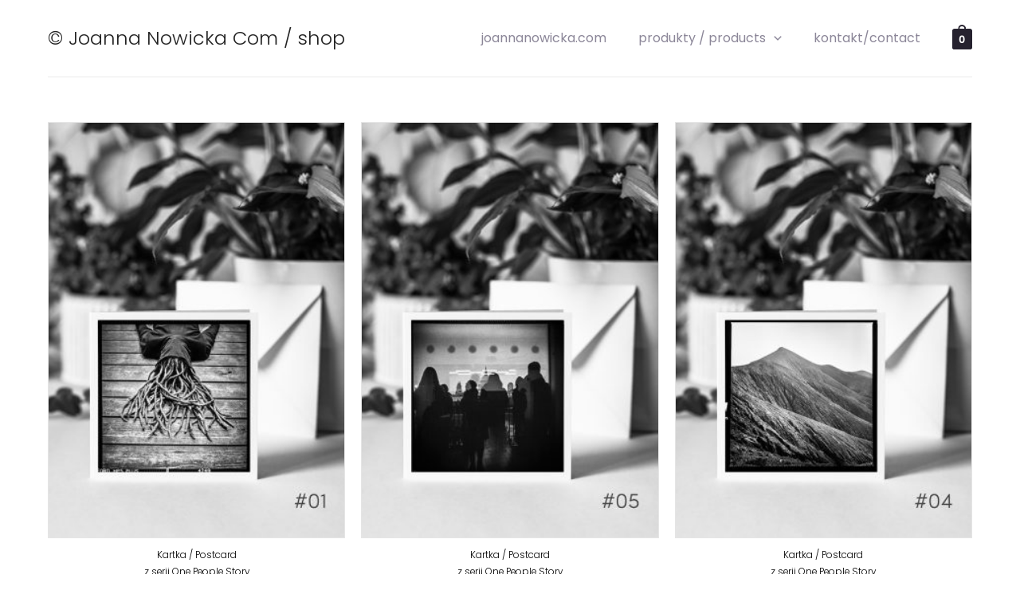

--- FILE ---
content_type: text/html; charset=UTF-8
request_url: https://www.joannanowicka.com/shop/tag-produktu/postcards/
body_size: 8435
content:
<!DOCTYPE html><html lang="pl-PL"><head><meta charset="UTF-8"><meta name="viewport" content="width=device-width, initial-scale=1"><link rel="stylesheet" media="print" onload="this.onload=null;this.media='all';" id="ao_optimized_gfonts" href="https://fonts.googleapis.com/css?family=Poppins%3A300%2C%2C100%2C200%2C400%2C500&amp;display=swap"><link rel="profile" href="https://gmpg.org/xfn/11">  <script async src="https://www.googletagmanager.com/gtag/js?id=G-FDT6H3VCVD"></script> <script>window.dataLayer = window.dataLayer || [];
  function gtag(){dataLayer.push(arguments);}
  gtag('js', new Date());

  gtag('config', 'G-FDT6H3VCVD');</script> <link media="all" href="https://www.joannanowicka.com/shop/wp-content/cache/autoptimize/css/autoptimize_7983aab967e9afa33a4653b81274d739.css" rel="stylesheet"><link media="only screen and (max-width: 921px)" href="https://www.joannanowicka.com/shop/wp-content/cache/autoptimize/css/autoptimize_09a016ead3ca8cb8c840b81b85711d9e.css" rel="stylesheet"><title>postcards &#8211; © Joanna Nowicka Com / shop</title><meta name='robots' content='max-image-preview:large' /><link rel='dns-prefetch' href='//geowidget.easypack24.net' /><link href='https://fonts.gstatic.com' crossorigin='anonymous' rel='preconnect' /><link rel="alternate" type="application/rss+xml" title="© Joanna Nowicka Com / shop &raquo; Kanał z wpisami" href="https://www.joannanowicka.com/shop/feed/" /><link rel="alternate" type="application/rss+xml" title="© Joanna Nowicka Com / shop &raquo; Kanał z komentarzami" href="https://www.joannanowicka.com/shop/comments/feed/" /><link rel="alternate" type="application/rss+xml" title="Kanał © Joanna Nowicka Com / shop &raquo; postcards Tag" href="https://www.joannanowicka.com/shop/tag-produktu/postcards/feed/" /> <script>window._wpemojiSettings = {"baseUrl":"https:\/\/s.w.org\/images\/core\/emoji\/15.0.3\/72x72\/","ext":".png","svgUrl":"https:\/\/s.w.org\/images\/core\/emoji\/15.0.3\/svg\/","svgExt":".svg","source":{"concatemoji":"https:\/\/www.joannanowicka.com\/shop\/wp-includes\/js\/wp-emoji-release.min.js?ver=6.7.4"}};
/*! This file is auto-generated */
!function(i,n){var o,s,e;function c(e){try{var t={supportTests:e,timestamp:(new Date).valueOf()};sessionStorage.setItem(o,JSON.stringify(t))}catch(e){}}function p(e,t,n){e.clearRect(0,0,e.canvas.width,e.canvas.height),e.fillText(t,0,0);var t=new Uint32Array(e.getImageData(0,0,e.canvas.width,e.canvas.height).data),r=(e.clearRect(0,0,e.canvas.width,e.canvas.height),e.fillText(n,0,0),new Uint32Array(e.getImageData(0,0,e.canvas.width,e.canvas.height).data));return t.every(function(e,t){return e===r[t]})}function u(e,t,n){switch(t){case"flag":return n(e,"\ud83c\udff3\ufe0f\u200d\u26a7\ufe0f","\ud83c\udff3\ufe0f\u200b\u26a7\ufe0f")?!1:!n(e,"\ud83c\uddfa\ud83c\uddf3","\ud83c\uddfa\u200b\ud83c\uddf3")&&!n(e,"\ud83c\udff4\udb40\udc67\udb40\udc62\udb40\udc65\udb40\udc6e\udb40\udc67\udb40\udc7f","\ud83c\udff4\u200b\udb40\udc67\u200b\udb40\udc62\u200b\udb40\udc65\u200b\udb40\udc6e\u200b\udb40\udc67\u200b\udb40\udc7f");case"emoji":return!n(e,"\ud83d\udc26\u200d\u2b1b","\ud83d\udc26\u200b\u2b1b")}return!1}function f(e,t,n){var r="undefined"!=typeof WorkerGlobalScope&&self instanceof WorkerGlobalScope?new OffscreenCanvas(300,150):i.createElement("canvas"),a=r.getContext("2d",{willReadFrequently:!0}),o=(a.textBaseline="top",a.font="600 32px Arial",{});return e.forEach(function(e){o[e]=t(a,e,n)}),o}function t(e){var t=i.createElement("script");t.src=e,t.defer=!0,i.head.appendChild(t)}"undefined"!=typeof Promise&&(o="wpEmojiSettingsSupports",s=["flag","emoji"],n.supports={everything:!0,everythingExceptFlag:!0},e=new Promise(function(e){i.addEventListener("DOMContentLoaded",e,{once:!0})}),new Promise(function(t){var n=function(){try{var e=JSON.parse(sessionStorage.getItem(o));if("object"==typeof e&&"number"==typeof e.timestamp&&(new Date).valueOf()<e.timestamp+604800&&"object"==typeof e.supportTests)return e.supportTests}catch(e){}return null}();if(!n){if("undefined"!=typeof Worker&&"undefined"!=typeof OffscreenCanvas&&"undefined"!=typeof URL&&URL.createObjectURL&&"undefined"!=typeof Blob)try{var e="postMessage("+f.toString()+"("+[JSON.stringify(s),u.toString(),p.toString()].join(",")+"));",r=new Blob([e],{type:"text/javascript"}),a=new Worker(URL.createObjectURL(r),{name:"wpTestEmojiSupports"});return void(a.onmessage=function(e){c(n=e.data),a.terminate(),t(n)})}catch(e){}c(n=f(s,u,p))}t(n)}).then(function(e){for(var t in e)n.supports[t]=e[t],n.supports.everything=n.supports.everything&&n.supports[t],"flag"!==t&&(n.supports.everythingExceptFlag=n.supports.everythingExceptFlag&&n.supports[t]);n.supports.everythingExceptFlag=n.supports.everythingExceptFlag&&!n.supports.flag,n.DOMReady=!1,n.readyCallback=function(){n.DOMReady=!0}}).then(function(){return e}).then(function(){var e;n.supports.everything||(n.readyCallback(),(e=n.source||{}).concatemoji?t(e.concatemoji):e.wpemoji&&e.twemoji&&(t(e.twemoji),t(e.wpemoji)))}))}((window,document),window._wpemojiSettings);</script> <link rel='stylesheet' id='geowidget-4.5-css-css' href='https://geowidget.easypack24.net/css/easypack.css?ver=6.7.4' media='all' /> <!--[if IE]> <script src="https://www.joannanowicka.com/shop/wp-content/themes/astra/assets/js/minified/flexibility.min.js?ver=3.7.3" id="astra-flexibility-js"></script> <script id="astra-flexibility-js-after">flexibility(document.documentElement);</script> <![endif]--> <script src="https://www.joannanowicka.com/shop/wp-includes/js/jquery/jquery.min.js?ver=3.7.1" id="jquery-core-js"></script> <script src="https://www.joannanowicka.com/shop/wp-includes/js/jquery/jquery-migrate.min.js?ver=3.4.1" id="jquery-migrate-js"></script> <script src="https://www.joannanowicka.com/shop/wp-content/plugins/woocommerce/assets/js/jquery-blockui/jquery.blockUI.min.js?ver=2.7.0-wc.9.6.3" id="jquery-blockui-js" defer data-wp-strategy="defer"></script> <script id="wc-add-to-cart-js-extra">var wc_add_to_cart_params = {"ajax_url":"\/shop\/wp-admin\/admin-ajax.php","wc_ajax_url":"\/shop\/?wc-ajax=%%endpoint%%","i18n_view_cart":"Zobacz koszyk","cart_url":"https:\/\/www.joannanowicka.com\/shop\/cart\/","is_cart":"","cart_redirect_after_add":"no"};</script> <script src="https://www.joannanowicka.com/shop/wp-content/plugins/woocommerce/assets/js/frontend/add-to-cart.min.js?ver=9.6.3" id="wc-add-to-cart-js" defer data-wp-strategy="defer"></script> <script src="https://www.joannanowicka.com/shop/wp-content/plugins/woocommerce/assets/js/js-cookie/js.cookie.min.js?ver=2.1.4-wc.9.6.3" id="js-cookie-js" defer data-wp-strategy="defer"></script> <script id="woocommerce-js-extra">var woocommerce_params = {"ajax_url":"\/shop\/wp-admin\/admin-ajax.php","wc_ajax_url":"\/shop\/?wc-ajax=%%endpoint%%"};</script> <script src="https://www.joannanowicka.com/shop/wp-content/plugins/woocommerce/assets/js/frontend/woocommerce.min.js?ver=9.6.3" id="woocommerce-js" defer data-wp-strategy="defer"></script> <script src="https://www.joannanowicka.com/shop/wp-content/cache/autoptimize/js/autoptimize_single_5a9811fbf656bc7bc87fbc8c53c3fe37.js?ver=1.3.7" id="easypack-front-js-js"></script> <link rel="https://api.w.org/" href="https://www.joannanowicka.com/shop/wp-json/" /><link rel="alternate" title="JSON" type="application/json" href="https://www.joannanowicka.com/shop/wp-json/wp/v2/product_tag/42" /><link rel="EditURI" type="application/rsd+xml" title="RSD" href="https://www.joannanowicka.com/shop/xmlrpc.php?rsd" /><meta name="generator" content="WordPress 6.7.4" /><meta name="generator" content="WooCommerce 9.6.3" /> <noscript><style>.woocommerce-product-gallery{ opacity: 1 !important; }</style></noscript><meta name="generator" content="Elementor 3.27.3; features: additional_custom_breakpoints; settings: css_print_method-external, google_font-enabled, font_display-auto"><link rel="icon" href="https://www.joannanowicka.com/shop/wp-content/uploads/2021/08/fav.png" sizes="32x32" /><link rel="icon" href="https://www.joannanowicka.com/shop/wp-content/uploads/2021/08/fav.png" sizes="192x192" /><link rel="apple-touch-icon" href="https://www.joannanowicka.com/shop/wp-content/uploads/2021/08/fav.png" /><meta name="msapplication-TileImage" content="https://www.joannanowicka.com/shop/wp-content/uploads/2021/08/fav.png" /></head><body  class="archive tax-product_tag term-postcards term-42 theme-astra woocommerce woocommerce-page woocommerce-no-js columns-3 tablet-columns-3 mobile-columns-2 ast-woo-shop-archive ast-replace-site-logo-transparent ast-inherit-site-logo-transparent ast-hfb-header ast-desktop ast-plain-container ast-left-sidebar astra-3.7.3 ast-full-width-primary-header elementor-default elementor-kit-648"><div 
class="hfeed site" id="page"> <a class="skip-link screen-reader-text" href="#content">Skip to content</a><header
 class="site-header header-main-layout-1 ast-primary-menu-enabled ast-logo-title-inline ast-hide-custom-menu-mobile ast-builder-menu-toggle-icon ast-mobile-header-inline" id="masthead" itemtype="https://schema.org/WPHeader" itemscope="itemscope" itemid="#masthead"		><div id="ast-desktop-header" data-toggle-type="dropdown"><div class="ast-main-header-wrap main-header-bar-wrap "><div class="ast-primary-header-bar ast-primary-header main-header-bar site-header-focus-item" data-section="section-primary-header-builder"><div class="site-primary-header-wrap ast-builder-grid-row-container site-header-focus-item ast-container" data-section="section-primary-header-builder"><div class="ast-builder-grid-row ast-builder-grid-row-has-sides ast-builder-grid-row-no-center"><div class="site-header-primary-section-left site-header-section ast-flex site-header-section-left"><div class="ast-builder-layout-element ast-flex site-header-focus-item" data-section="title_tagline"><div
 class="site-branding ast-site-identity" itemtype="https://schema.org/Organization" itemscope="itemscope"				><div class="ast-site-title-wrap"> <span class="site-title" itemprop="name"> <a href="https://www.joannanowicka.com/shop/" rel="home" itemprop="url" > © Joanna Nowicka Com / shop </a> </span></div></div></div></div><div class="site-header-primary-section-right site-header-section ast-flex ast-grid-right-section"><div class="ast-builder-menu-1 ast-builder-menu ast-flex ast-builder-menu-1-focus-item ast-builder-layout-element site-header-focus-item" data-section="section-hb-menu-1"><div class="ast-main-header-bar-alignment"><div class="main-header-bar-navigation"><nav class="ast-flex-grow-1 navigation-accessibility site-header-focus-item" id="site-navigation" aria-label="Site Navigation" itemtype="https://schema.org/SiteNavigationElement" itemscope="itemscope"><div class="main-navigation ast-inline-flex"><ul id="ast-hf-menu-1" class="main-header-menu ast-nav-menu ast-flex  submenu-with-border stack-on-mobile"><li id="menu-item-1011" class="menu-item menu-item-type-custom menu-item-object-custom menu-item-1011"><a href="http://joannanowicka.com" class="menu-link">joannanowicka.com</a></li><li id="menu-item-1234" class="menu-item menu-item-type-custom menu-item-object-custom menu-item-has-children menu-item-1234"><a href="#!" class="menu-link">produkty / products<span role="presentation" class="dropdown-menu-toggle" tabindex="0" ><span class="ast-icon icon-arrow"><svg xmlns="http://www.w3.org/2000/svg" xmlns:xlink="http://www.w3.org/1999/xlink" version="1.1" id="Layer_1" x="0px" y="0px" width="26px" height="16.043px" viewBox="57 35.171 26 16.043" enable-background="new 57 35.171 26 16.043" xml:space="preserve"> <path d="M57.5,38.193l12.5,12.5l12.5-12.5l-2.5-2.5l-10,10l-10-10L57.5,38.193z"/> </svg></span></span></a><button class="ast-menu-toggle" aria-expanded="false"><span class="screen-reader-text">Menu Toggle</span><span class="ast-icon icon-arrow"><svg xmlns="http://www.w3.org/2000/svg" xmlns:xlink="http://www.w3.org/1999/xlink" version="1.1" id="Layer_1" x="0px" y="0px" width="26px" height="16.043px" viewBox="57 35.171 26 16.043" enable-background="new 57 35.171 26 16.043" xml:space="preserve"> <path d="M57.5,38.193l12.5,12.5l12.5-12.5l-2.5-2.5l-10,10l-10-10L57.5,38.193z"/> </svg></span></button><ul class="sub-menu"><li id="menu-item-1235" class="menu-item menu-item-type-taxonomy menu-item-object-product_cat menu-item-1235"><a href="https://www.joannanowicka.com/shop/kategoria-produktu/fotorgafie-photographs/" class="menu-link"><span class="ast-icon icon-arrow"><svg xmlns="http://www.w3.org/2000/svg" xmlns:xlink="http://www.w3.org/1999/xlink" version="1.1" id="Layer_1" x="0px" y="0px" width="26px" height="16.043px" viewBox="57 35.171 26 16.043" enable-background="new 57 35.171 26 16.043" xml:space="preserve"> <path d="M57.5,38.193l12.5,12.5l12.5-12.5l-2.5-2.5l-10,10l-10-10L57.5,38.193z"/> </svg></span>fotografie /photographs</a></li><li id="menu-item-1231" class="menu-item menu-item-type-taxonomy menu-item-object-product_cat menu-item-1231"><a href="https://www.joannanowicka.com/shop/kategoria-produktu/plakaty_posters/" class="menu-link"><span class="ast-icon icon-arrow"><svg xmlns="http://www.w3.org/2000/svg" xmlns:xlink="http://www.w3.org/1999/xlink" version="1.1" id="Layer_1" x="0px" y="0px" width="26px" height="16.043px" viewBox="57 35.171 26 16.043" enable-background="new 57 35.171 26 16.043" xml:space="preserve"> <path d="M57.5,38.193l12.5,12.5l12.5-12.5l-2.5-2.5l-10,10l-10-10L57.5,38.193z"/> </svg></span>plakaty / posters</a></li><li id="menu-item-1233" class="menu-item menu-item-type-taxonomy menu-item-object-product_cat menu-item-1233"><a href="https://www.joannanowicka.com/shop/kategoria-produktu/kartki_postcards/" class="menu-link"><span class="ast-icon icon-arrow"><svg xmlns="http://www.w3.org/2000/svg" xmlns:xlink="http://www.w3.org/1999/xlink" version="1.1" id="Layer_1" x="0px" y="0px" width="26px" height="16.043px" viewBox="57 35.171 26 16.043" enable-background="new 57 35.171 26 16.043" xml:space="preserve"> <path d="M57.5,38.193l12.5,12.5l12.5-12.5l-2.5-2.5l-10,10l-10-10L57.5,38.193z"/> </svg></span>kartki / postcards</a></li><li id="menu-item-1362" class="menu-item menu-item-type-taxonomy menu-item-object-product_cat menu-item-1362"><a href="https://www.joannanowicka.com/shop/kategoria-produktu/sesje-rozwojowe-growth-sessions/" class="menu-link"><span class="ast-icon icon-arrow"><svg xmlns="http://www.w3.org/2000/svg" xmlns:xlink="http://www.w3.org/1999/xlink" version="1.1" id="Layer_1" x="0px" y="0px" width="26px" height="16.043px" viewBox="57 35.171 26 16.043" enable-background="new 57 35.171 26 16.043" xml:space="preserve"> <path d="M57.5,38.193l12.5,12.5l12.5-12.5l-2.5-2.5l-10,10l-10-10L57.5,38.193z"/> </svg></span>sesje rozwojowe / growth sessions</a></li><li id="menu-item-1232" class="menu-item menu-item-type-taxonomy menu-item-object-product_cat menu-item-1232"><a href="https://www.joannanowicka.com/shop/kategoria-produktu/voucher/" class="menu-link"><span class="ast-icon icon-arrow"><svg xmlns="http://www.w3.org/2000/svg" xmlns:xlink="http://www.w3.org/1999/xlink" version="1.1" id="Layer_1" x="0px" y="0px" width="26px" height="16.043px" viewBox="57 35.171 26 16.043" enable-background="new 57 35.171 26 16.043" xml:space="preserve"> <path d="M57.5,38.193l12.5,12.5l12.5-12.5l-2.5-2.5l-10,10l-10-10L57.5,38.193z"/> </svg></span>vouchery / vouchers</a></li><li id="menu-item-1290" class="menu-item menu-item-type-taxonomy menu-item-object-product_cat menu-item-1290"><a href="https://www.joannanowicka.com/shop/kategoria-produktu/warsztaty-workshops/" class="menu-link"><span class="ast-icon icon-arrow"><svg xmlns="http://www.w3.org/2000/svg" xmlns:xlink="http://www.w3.org/1999/xlink" version="1.1" id="Layer_1" x="0px" y="0px" width="26px" height="16.043px" viewBox="57 35.171 26 16.043" enable-background="new 57 35.171 26 16.043" xml:space="preserve"> <path d="M57.5,38.193l12.5,12.5l12.5-12.5l-2.5-2.5l-10,10l-10-10L57.5,38.193z"/> </svg></span>warsztaty / workshops</a></li><li id="menu-item-1031" class="menu-item menu-item-type-custom menu-item-object-custom menu-item-home menu-item-1031"><a href="https://www.joannanowicka.com/shop/" class="menu-link"><span class="ast-icon icon-arrow"><svg xmlns="http://www.w3.org/2000/svg" xmlns:xlink="http://www.w3.org/1999/xlink" version="1.1" id="Layer_1" x="0px" y="0px" width="26px" height="16.043px" viewBox="57 35.171 26 16.043" enable-background="new 57 35.171 26 16.043" xml:space="preserve"> <path d="M57.5,38.193l12.5,12.5l12.5-12.5l-2.5-2.5l-10,10l-10-10L57.5,38.193z"/> </svg></span>wszystkie / all</a></li></ul></li><li id="menu-item-1052" class="menu-item menu-item-type-custom menu-item-object-custom menu-item-1052"><a href="https://www.joannanowicka.com/shop/kontakt/" class="menu-link">kontakt/contact</a></li></ul></div></nav></div></div></div><div class="ast-builder-layout-element site-header-focus-item ast-header-woo-cart" data-section="section-header-woo-cart"><div id="ast-site-header-cart" class="ast-site-header-cart ast-menu-cart-with-border ast-menu-cart-fill"><div class="ast-site-header-cart-li "> <a class="cart-container" href="https://www.joannanowicka.com/shop/cart/" title="View your shopping cart"><div class="ast-cart-menu-wrap"> <span class="count"> 0 </span></div> </a></div><div class="ast-site-header-cart-data"><div class="widget woocommerce widget_shopping_cart"><div class="widget_shopping_cart_content"></div></div></div></div></div></div></div></div></div></div><div class="ast-desktop-header-content content-align-flex-start "></div></div><div id="ast-mobile-header" class="ast-mobile-header-wrap " data-type="dropdown"><div class="ast-main-header-wrap main-header-bar-wrap" ><div class="ast-primary-header-bar ast-primary-header main-header-bar site-primary-header-wrap site-header-focus-item ast-builder-grid-row-layout-default ast-builder-grid-row-tablet-layout-default ast-builder-grid-row-mobile-layout-default" data-section="section-primary-header-builder"><div class="ast-builder-grid-row ast-builder-grid-row-has-sides ast-grid-center-col-layout"><div class="site-header-primary-section-left site-header-section ast-flex site-header-section-left"><div class="ast-builder-layout-element ast-flex site-header-focus-item" data-section="section-header-mobile-trigger"><div class="ast-button-wrap"> <button type="button" class="menu-toggle main-header-menu-toggle ast-mobile-menu-trigger-minimal"   aria-expanded="false"> <span class="screen-reader-text">Main Menu</span> <span class="mobile-menu-toggle-icon"> <span class="ahfb-svg-iconset ast-inline-flex svg-baseline"><svg role='img' class='ast-mobile-svg ast-menu-svg' fill='currentColor' version='1.1' xmlns='http://www.w3.org/2000/svg' width='24' height='24' viewBox='0 0 24 24'><path d='M3 13h18c0.552 0 1-0.448 1-1s-0.448-1-1-1h-18c-0.552 0-1 0.448-1 1s0.448 1 1 1zM3 7h18c0.552 0 1-0.448 1-1s-0.448-1-1-1h-18c-0.552 0-1 0.448-1 1s0.448 1 1 1zM3 19h18c0.552 0 1-0.448 1-1s-0.448-1-1-1h-18c-0.552 0-1 0.448-1 1s0.448 1 1 1z'></path></svg></span><span class="ahfb-svg-iconset ast-inline-flex svg-baseline"><svg class='ast-mobile-svg ast-close-svg' fill='currentColor' version='1.1' xmlns='http://www.w3.org/2000/svg' width='24' height='24' viewBox='0 0 24 24'><path d='M5.293 6.707l5.293 5.293-5.293 5.293c-0.391 0.391-0.391 1.024 0 1.414s1.024 0.391 1.414 0l5.293-5.293 5.293 5.293c0.391 0.391 1.024 0.391 1.414 0s0.391-1.024 0-1.414l-5.293-5.293 5.293-5.293c0.391-0.391 0.391-1.024 0-1.414s-1.024-0.391-1.414 0l-5.293 5.293-5.293-5.293c-0.391-0.391-1.024-0.391-1.414 0s-0.391 1.024 0 1.414z'></path></svg></span> </span> </button></div></div></div><div class="site-header-primary-section-center site-header-section ast-flex ast-grid-section-center"><div class="ast-builder-layout-element ast-flex site-header-focus-item" data-section="title_tagline"><div
 class="site-branding ast-site-identity" itemtype="https://schema.org/Organization" itemscope="itemscope"				><div class="ast-site-title-wrap"> <span class="site-title" itemprop="name"> <a href="https://www.joannanowicka.com/shop/" rel="home" itemprop="url" > © Joanna Nowicka Com / shop </a> </span></div></div></div></div><div class="site-header-primary-section-right site-header-section ast-flex ast-grid-right-section"><div class="ast-builder-layout-element site-header-focus-item ast-header-woo-cart" data-section="section-header-woo-cart"><div id="ast-site-header-cart" class="ast-site-header-cart ast-menu-cart-with-border ast-menu-cart-fill"><div class="ast-site-header-cart-li "> <a class="cart-container" href="https://www.joannanowicka.com/shop/cart/" title="View your shopping cart"><div class="ast-cart-menu-wrap"> <span class="count"> 0 </span></div> </a></div><div class="ast-site-header-cart-data"><div class="widget woocommerce widget_shopping_cart"><div class="widget_shopping_cart_content"></div></div></div></div></div></div></div></div></div><div class="ast-mobile-header-content content-align-flex-start "><div class="ast-builder-menu-mobile ast-builder-menu ast-builder-menu-mobile-focus-item ast-builder-layout-element site-header-focus-item" data-section="section-header-mobile-menu"><div class="ast-main-header-bar-alignment"><div class="main-header-bar-navigation"><nav class="ast-flex-grow-1 navigation-accessibility site-header-focus-item" id="site-navigation" aria-label="Site Navigation" itemtype="https://schema.org/SiteNavigationElement" itemscope="itemscope"><div class="main-navigation"><ul id="ast-hf-mobile-menu" class="main-header-menu ast-nav-menu ast-flex  submenu-with-border astra-menu-animation-fade  stack-on-mobile"><li class="menu-item menu-item-type-custom menu-item-object-custom menu-item-1011"><a href="http://joannanowicka.com" class="menu-link">joannanowicka.com</a></li><li class="menu-item menu-item-type-custom menu-item-object-custom menu-item-has-children menu-item-1234"><a href="#!" class="menu-link">produkty / products<span role="presentation" class="dropdown-menu-toggle" tabindex="0" ><span class="ast-icon icon-arrow"><svg xmlns="http://www.w3.org/2000/svg" xmlns:xlink="http://www.w3.org/1999/xlink" version="1.1" id="Layer_1" x="0px" y="0px" width="26px" height="16.043px" viewBox="57 35.171 26 16.043" enable-background="new 57 35.171 26 16.043" xml:space="preserve"> <path d="M57.5,38.193l12.5,12.5l12.5-12.5l-2.5-2.5l-10,10l-10-10L57.5,38.193z"/> </svg></span></span></a><button class="ast-menu-toggle" aria-expanded="false"><span class="screen-reader-text">Menu Toggle</span><span class="ast-icon icon-arrow"><svg xmlns="http://www.w3.org/2000/svg" xmlns:xlink="http://www.w3.org/1999/xlink" version="1.1" id="Layer_1" x="0px" y="0px" width="26px" height="16.043px" viewBox="57 35.171 26 16.043" enable-background="new 57 35.171 26 16.043" xml:space="preserve"> <path d="M57.5,38.193l12.5,12.5l12.5-12.5l-2.5-2.5l-10,10l-10-10L57.5,38.193z"/> </svg></span></button><ul class="sub-menu"><li class="menu-item menu-item-type-taxonomy menu-item-object-product_cat menu-item-1235"><a href="https://www.joannanowicka.com/shop/kategoria-produktu/fotorgafie-photographs/" class="menu-link"><span class="ast-icon icon-arrow"><svg xmlns="http://www.w3.org/2000/svg" xmlns:xlink="http://www.w3.org/1999/xlink" version="1.1" id="Layer_1" x="0px" y="0px" width="26px" height="16.043px" viewBox="57 35.171 26 16.043" enable-background="new 57 35.171 26 16.043" xml:space="preserve"> <path d="M57.5,38.193l12.5,12.5l12.5-12.5l-2.5-2.5l-10,10l-10-10L57.5,38.193z"/> </svg></span>fotografie /photographs</a></li><li class="menu-item menu-item-type-taxonomy menu-item-object-product_cat menu-item-1231"><a href="https://www.joannanowicka.com/shop/kategoria-produktu/plakaty_posters/" class="menu-link"><span class="ast-icon icon-arrow"><svg xmlns="http://www.w3.org/2000/svg" xmlns:xlink="http://www.w3.org/1999/xlink" version="1.1" id="Layer_1" x="0px" y="0px" width="26px" height="16.043px" viewBox="57 35.171 26 16.043" enable-background="new 57 35.171 26 16.043" xml:space="preserve"> <path d="M57.5,38.193l12.5,12.5l12.5-12.5l-2.5-2.5l-10,10l-10-10L57.5,38.193z"/> </svg></span>plakaty / posters</a></li><li class="menu-item menu-item-type-taxonomy menu-item-object-product_cat menu-item-1233"><a href="https://www.joannanowicka.com/shop/kategoria-produktu/kartki_postcards/" class="menu-link"><span class="ast-icon icon-arrow"><svg xmlns="http://www.w3.org/2000/svg" xmlns:xlink="http://www.w3.org/1999/xlink" version="1.1" id="Layer_1" x="0px" y="0px" width="26px" height="16.043px" viewBox="57 35.171 26 16.043" enable-background="new 57 35.171 26 16.043" xml:space="preserve"> <path d="M57.5,38.193l12.5,12.5l12.5-12.5l-2.5-2.5l-10,10l-10-10L57.5,38.193z"/> </svg></span>kartki / postcards</a></li><li class="menu-item menu-item-type-taxonomy menu-item-object-product_cat menu-item-1362"><a href="https://www.joannanowicka.com/shop/kategoria-produktu/sesje-rozwojowe-growth-sessions/" class="menu-link"><span class="ast-icon icon-arrow"><svg xmlns="http://www.w3.org/2000/svg" xmlns:xlink="http://www.w3.org/1999/xlink" version="1.1" id="Layer_1" x="0px" y="0px" width="26px" height="16.043px" viewBox="57 35.171 26 16.043" enable-background="new 57 35.171 26 16.043" xml:space="preserve"> <path d="M57.5,38.193l12.5,12.5l12.5-12.5l-2.5-2.5l-10,10l-10-10L57.5,38.193z"/> </svg></span>sesje rozwojowe / growth sessions</a></li><li class="menu-item menu-item-type-taxonomy menu-item-object-product_cat menu-item-1232"><a href="https://www.joannanowicka.com/shop/kategoria-produktu/voucher/" class="menu-link"><span class="ast-icon icon-arrow"><svg xmlns="http://www.w3.org/2000/svg" xmlns:xlink="http://www.w3.org/1999/xlink" version="1.1" id="Layer_1" x="0px" y="0px" width="26px" height="16.043px" viewBox="57 35.171 26 16.043" enable-background="new 57 35.171 26 16.043" xml:space="preserve"> <path d="M57.5,38.193l12.5,12.5l12.5-12.5l-2.5-2.5l-10,10l-10-10L57.5,38.193z"/> </svg></span>vouchery / vouchers</a></li><li class="menu-item menu-item-type-taxonomy menu-item-object-product_cat menu-item-1290"><a href="https://www.joannanowicka.com/shop/kategoria-produktu/warsztaty-workshops/" class="menu-link"><span class="ast-icon icon-arrow"><svg xmlns="http://www.w3.org/2000/svg" xmlns:xlink="http://www.w3.org/1999/xlink" version="1.1" id="Layer_1" x="0px" y="0px" width="26px" height="16.043px" viewBox="57 35.171 26 16.043" enable-background="new 57 35.171 26 16.043" xml:space="preserve"> <path d="M57.5,38.193l12.5,12.5l12.5-12.5l-2.5-2.5l-10,10l-10-10L57.5,38.193z"/> </svg></span>warsztaty / workshops</a></li><li class="menu-item menu-item-type-custom menu-item-object-custom menu-item-home menu-item-1031"><a href="https://www.joannanowicka.com/shop/" class="menu-link"><span class="ast-icon icon-arrow"><svg xmlns="http://www.w3.org/2000/svg" xmlns:xlink="http://www.w3.org/1999/xlink" version="1.1" id="Layer_1" x="0px" y="0px" width="26px" height="16.043px" viewBox="57 35.171 26 16.043" enable-background="new 57 35.171 26 16.043" xml:space="preserve"> <path d="M57.5,38.193l12.5,12.5l12.5-12.5l-2.5-2.5l-10,10l-10-10L57.5,38.193z"/> </svg></span>wszystkie / all</a></li></ul></li><li class="menu-item menu-item-type-custom menu-item-object-custom menu-item-1052"><a href="https://www.joannanowicka.com/shop/kontakt/" class="menu-link">kontakt/contact</a></li></ul></div></nav></div></div></div></div></div></header><div id="content" class="site-content"><div class="ast-container"><div class="widget-area secondary" id="secondary" role="complementary" itemtype="https://schema.org/WPSideBar" itemscope="itemscope"><div class="sidebar-main" ><div id="woocommerce_price_filter-1" class="widget woocommerce widget_price_filter"><h2 class="widget-title">Filter by&nbsp;price</h2><form method="get" action="https://www.joannanowicka.com/shop/tag-produktu/postcards/"><div class="price_slider_wrapper"><div class="price_slider" style="display:none;"></div><div class="price_slider_amount" data-step="10"> <label class="screen-reader-text" for="min_price">Cena min.</label> <input type="text" id="min_price" name="min_price" value="30" data-min="30" placeholder="Cena min." /> <label class="screen-reader-text" for="max_price">Cena maks.</label> <input type="text" id="max_price" name="max_price" value="40" data-max="40" placeholder="Cena maks." /> <button type="submit" class="button">Filtruj</button><div class="price_label" style="display:none;"> Cena: <span class="from"></span> &mdash; <span class="to"></span></div><div class="clear"></div></div></div></form></div><div id="block-7" class="widget widget_block"><div data-block-name="woocommerce/product-categories" class="wp-block-woocommerce-product-categories wc-block-product-categories is-list" style=""><ul class="wc-block-product-categories-list wc-block-product-categories-list--depth-0"><li class="wc-block-product-categories-list-item"> <a style="" href="https://www.joannanowicka.com/shop/kategoria-produktu/kartki_postcards/"><span class="wc-block-product-categories-list-item__name">kartki / postcards</span></a><span class="wc-block-product-categories-list-item-count"><span aria-hidden="true">5</span><span class="screen-reader-text">5 produktów</span></span></li><li class="wc-block-product-categories-list-item"> <a style="" href="https://www.joannanowicka.com/shop/kategoria-produktu/plakaty_posters/"><span class="wc-block-product-categories-list-item__name">plakaty / posters</span></a><span class="wc-block-product-categories-list-item-count"><span aria-hidden="true">8</span><span class="screen-reader-text">8 produktów</span></span></li><li class="wc-block-product-categories-list-item"> <a style="" href="https://www.joannanowicka.com/shop/kategoria-produktu/sesje-rozwojowe-growth-sessions/"><span class="wc-block-product-categories-list-item__name">sesje rozwojowe / growth sessions</span></a><span class="wc-block-product-categories-list-item-count"><span aria-hidden="true">1</span><span class="screen-reader-text">1 produkt</span></span></li><li class="wc-block-product-categories-list-item"> <a style="" href="https://www.joannanowicka.com/shop/kategoria-produktu/voucher/"><span class="wc-block-product-categories-list-item__name">vouchery / vouchers</span></a><span class="wc-block-product-categories-list-item-count"><span aria-hidden="true">5</span><span class="screen-reader-text">5 produktów</span></span></li><li class="wc-block-product-categories-list-item"> <a style="" href="https://www.joannanowicka.com/shop/kategoria-produktu/warsztaty-workshops/"><span class="wc-block-product-categories-list-item__name">warsztaty / workshops</span></a><span class="wc-block-product-categories-list-item-count"><span aria-hidden="true">2</span><span class="screen-reader-text">2 produkty</span></span></li></ul></div></div></div></div><div id="primary" class="content-area primary"><main id="main" class="site-main"><div class="ast-woocommerce-container"><nav class="woocommerce-breadcrumb" aria-label="Breadcrumb"><a href="https://www.joannanowicka.com/shop">Strona główna</a>&nbsp;&#47;&nbsp;Produkty otagowane &bdquo;postcards&rdquo;</nav><header class="woocommerce-products-header"><h1 class="woocommerce-products-header__title page-title">postcards</h1></header><div class="woocommerce-notices-wrapper"></div><p class="woocommerce-result-count" role="alert" aria-relevant="all" data-is-sorted-by="true"> Wyświetlanie wszystkich wyników: 5<span class="screen-reader-text">Posortowane według najnowszych</span></p><form class="woocommerce-ordering" method="get"> <select name="orderby" class="orderby" aria-label="Zamówienie w sklepie"><option value="popularity" >Sortuj wg popularności</option><option value="date"  selected='selected'>Sortuj od najnowszych</option><option value="price" >Sortuj po cenie od najniższej</option><option value="price-desc" >Sortuj po cenie od najwyższej</option> </select> <input type="hidden" name="paged" value="1" /></form><ul class="products columns-3"><li class="ast-grid-common-col ast-full-width ast-article-post product type-product post-1184 status-publish first instock product_cat-kartki_postcards product_tag-dreads product_tag-dredy product_tag-kartki product_tag-korzenie product_tag-postcards product_tag-roots has-post-thumbnail shipping-taxable purchasable product-type-simple"><div class="astra-shop-thumbnail-wrap"><a href="https://www.joannanowicka.com/shop/produkt/kartki-postcardsz-serii-one-people-story-from-the-one-people-story-series/" class="woocommerce-LoopProduct-link woocommerce-loop-product__link"><img fetchpriority="high" width="300" height="420" src="https://www.joannanowicka.com/shop/wp-content/uploads/2021/12/kartki_08122021_fot_Joanna_Nowicka_01-net-300x420.jpg" class="attachment-woocommerce_thumbnail size-woocommerce_thumbnail" alt="kartka pocztówka składana z fotografią ze zdjęciem korzenie dredy" decoding="async" srcset="https://www.joannanowicka.com/shop/wp-content/uploads/2021/12/kartki_08122021_fot_Joanna_Nowicka_01-net-300x420.jpg 300w, https://www.joannanowicka.com/shop/wp-content/uploads/2021/12/kartki_08122021_fot_Joanna_Nowicka_01-net-214x300.jpg 214w, https://www.joannanowicka.com/shop/wp-content/uploads/2021/12/kartki_08122021_fot_Joanna_Nowicka_01-net-600x840.jpg 600w, https://www.joannanowicka.com/shop/wp-content/uploads/2021/12/kartki_08122021_fot_Joanna_Nowicka_01-net.jpg 714w" sizes="(max-width: 300px) 100vw, 300px" /></a></div><div class="astra-shop-summary-wrap"><a href="https://www.joannanowicka.com/shop/produkt/kartki-postcardsz-serii-one-people-story-from-the-one-people-story-series/" class="ast-loop-product__link"><h2 class="woocommerce-loop-product__title">Kartka / Postcard <br>z serii One People Story <br> from the One People Story series #01</h2></a> <span class="price"><span class="woocommerce-Price-amount amount"><bdi>35.00&nbsp;<span class="woocommerce-Price-currencySymbol">&#122;&#322;</span></bdi></span></span></div></li><li class="ast-grid-common-col ast-full-width ast-article-post product type-product post-1244 status-publish instock product_cat-kartki_postcards product_tag-kartki product_tag-london product_tag-londyn product_tag-ludzie product_tag-people product_tag-postcards has-post-thumbnail shipping-taxable purchasable product-type-simple"><div class="astra-shop-thumbnail-wrap"><a href="https://www.joannanowicka.com/shop/produkt/kartka-postcard-z-serii-one-people-story-from-the-one-people-story-series-4/" class="woocommerce-LoopProduct-link woocommerce-loop-product__link"><noscript><img width="300" height="420" src="https://www.joannanowicka.com/shop/wp-content/uploads/2021/12/kartki_08122021_fot_Joanna_Nowicka_05-net-300x420.jpg" class="attachment-woocommerce_thumbnail size-woocommerce_thumbnail" alt="kartka pocztówka składana z fotografią ze zdjęciem ludzie Londyn" decoding="async" srcset="https://www.joannanowicka.com/shop/wp-content/uploads/2021/12/kartki_08122021_fot_Joanna_Nowicka_05-net-300x420.jpg 300w, https://www.joannanowicka.com/shop/wp-content/uploads/2021/12/kartki_08122021_fot_Joanna_Nowicka_05-net-214x300.jpg 214w, https://www.joannanowicka.com/shop/wp-content/uploads/2021/12/kartki_08122021_fot_Joanna_Nowicka_05-net-600x840.jpg 600w, https://www.joannanowicka.com/shop/wp-content/uploads/2021/12/kartki_08122021_fot_Joanna_Nowicka_05-net.jpg 714w" sizes="(max-width: 300px) 100vw, 300px" /></noscript><img width="300" height="420" src='data:image/svg+xml,%3Csvg%20xmlns=%22http://www.w3.org/2000/svg%22%20viewBox=%220%200%20300%20420%22%3E%3C/svg%3E' data-src="https://www.joannanowicka.com/shop/wp-content/uploads/2021/12/kartki_08122021_fot_Joanna_Nowicka_05-net-300x420.jpg" class="lazyload attachment-woocommerce_thumbnail size-woocommerce_thumbnail" alt="kartka pocztówka składana z fotografią ze zdjęciem ludzie Londyn" decoding="async" data-srcset="https://www.joannanowicka.com/shop/wp-content/uploads/2021/12/kartki_08122021_fot_Joanna_Nowicka_05-net-300x420.jpg 300w, https://www.joannanowicka.com/shop/wp-content/uploads/2021/12/kartki_08122021_fot_Joanna_Nowicka_05-net-214x300.jpg 214w, https://www.joannanowicka.com/shop/wp-content/uploads/2021/12/kartki_08122021_fot_Joanna_Nowicka_05-net-600x840.jpg 600w, https://www.joannanowicka.com/shop/wp-content/uploads/2021/12/kartki_08122021_fot_Joanna_Nowicka_05-net.jpg 714w" data-sizes="(max-width: 300px) 100vw, 300px" /></a></div><div class="astra-shop-summary-wrap"><a href="https://www.joannanowicka.com/shop/produkt/kartka-postcard-z-serii-one-people-story-from-the-one-people-story-series-4/" class="ast-loop-product__link"><h2 class="woocommerce-loop-product__title">Kartka / Postcard <br>z serii One People Story <br> from the One People Story series #05</h2></a> <span class="price"><span class="woocommerce-Price-amount amount"><bdi>35.00&nbsp;<span class="woocommerce-Price-currencySymbol">&#122;&#322;</span></bdi></span></span></div></li><li class="ast-grid-common-col ast-full-width ast-article-post product type-product post-1242 status-publish last instock product_cat-kartki_postcards product_tag-fuerteventura product_tag-kartki product_tag-ksiezyc product_tag-moon product_tag-postcards has-post-thumbnail shipping-taxable purchasable product-type-simple"><div class="astra-shop-thumbnail-wrap"><a href="https://www.joannanowicka.com/shop/produkt/kartka-postcard-z-serii-one-people-story-from-the-one-people-story-series-3/" class="woocommerce-LoopProduct-link woocommerce-loop-product__link"><noscript><img width="300" height="420" src="https://www.joannanowicka.com/shop/wp-content/uploads/2021/12/kartki_08122021_fot_Joanna_Nowicka_04-net-300x420.jpg" class="attachment-woocommerce_thumbnail size-woocommerce_thumbnail" alt="kartka pocztówka składana z fotografią ze zdjęciem góra Fuerteventura" decoding="async" srcset="https://www.joannanowicka.com/shop/wp-content/uploads/2021/12/kartki_08122021_fot_Joanna_Nowicka_04-net-300x420.jpg 300w, https://www.joannanowicka.com/shop/wp-content/uploads/2021/12/kartki_08122021_fot_Joanna_Nowicka_04-net-214x300.jpg 214w, https://www.joannanowicka.com/shop/wp-content/uploads/2021/12/kartki_08122021_fot_Joanna_Nowicka_04-net-600x840.jpg 600w, https://www.joannanowicka.com/shop/wp-content/uploads/2021/12/kartki_08122021_fot_Joanna_Nowicka_04-net.jpg 714w" sizes="(max-width: 300px) 100vw, 300px" /></noscript><img width="300" height="420" src='data:image/svg+xml,%3Csvg%20xmlns=%22http://www.w3.org/2000/svg%22%20viewBox=%220%200%20300%20420%22%3E%3C/svg%3E' data-src="https://www.joannanowicka.com/shop/wp-content/uploads/2021/12/kartki_08122021_fot_Joanna_Nowicka_04-net-300x420.jpg" class="lazyload attachment-woocommerce_thumbnail size-woocommerce_thumbnail" alt="kartka pocztówka składana z fotografią ze zdjęciem góra Fuerteventura" decoding="async" data-srcset="https://www.joannanowicka.com/shop/wp-content/uploads/2021/12/kartki_08122021_fot_Joanna_Nowicka_04-net-300x420.jpg 300w, https://www.joannanowicka.com/shop/wp-content/uploads/2021/12/kartki_08122021_fot_Joanna_Nowicka_04-net-214x300.jpg 214w, https://www.joannanowicka.com/shop/wp-content/uploads/2021/12/kartki_08122021_fot_Joanna_Nowicka_04-net-600x840.jpg 600w, https://www.joannanowicka.com/shop/wp-content/uploads/2021/12/kartki_08122021_fot_Joanna_Nowicka_04-net.jpg 714w" data-sizes="(max-width: 300px) 100vw, 300px" /></a></div><div class="astra-shop-summary-wrap"><a href="https://www.joannanowicka.com/shop/produkt/kartka-postcard-z-serii-one-people-story-from-the-one-people-story-series-3/" class="ast-loop-product__link"><h2 class="woocommerce-loop-product__title">Kartka / Postcard <br>z serii One People Story <br> from the One People Story series #04</h2></a> <span class="price"><span class="woocommerce-Price-amount amount"><bdi>35.00&nbsp;<span class="woocommerce-Price-currencySymbol">&#122;&#322;</span></bdi></span></span></div></li><li class="ast-grid-common-col ast-full-width ast-article-post product type-product post-1240 status-publish first instock product_cat-kartki_postcards product_tag-drzewo product_tag-kartki product_tag-postcards product_tag-tree has-post-thumbnail shipping-taxable purchasable product-type-simple"><div class="astra-shop-thumbnail-wrap"><a href="https://www.joannanowicka.com/shop/produkt/kartka-postcard-z-serii-one-people-story-from-the-one-people-story-series-2/" class="woocommerce-LoopProduct-link woocommerce-loop-product__link"><noscript><img loading="lazy" width="300" height="420" src="https://www.joannanowicka.com/shop/wp-content/uploads/2021/12/kartki_08122021_fot_Joanna_Nowicka_03-net-300x420.jpg" class="attachment-woocommerce_thumbnail size-woocommerce_thumbnail" alt="kartka pocztówka składana z fotografią ze zdjęciem drzewo Puszcza Białowieska" decoding="async" srcset="https://www.joannanowicka.com/shop/wp-content/uploads/2021/12/kartki_08122021_fot_Joanna_Nowicka_03-net-300x420.jpg 300w, https://www.joannanowicka.com/shop/wp-content/uploads/2021/12/kartki_08122021_fot_Joanna_Nowicka_03-net-214x300.jpg 214w, https://www.joannanowicka.com/shop/wp-content/uploads/2021/12/kartki_08122021_fot_Joanna_Nowicka_03-net-600x840.jpg 600w, https://www.joannanowicka.com/shop/wp-content/uploads/2021/12/kartki_08122021_fot_Joanna_Nowicka_03-net.jpg 714w" sizes="(max-width: 300px) 100vw, 300px" /></noscript><img loading="lazy" width="300" height="420" src='data:image/svg+xml,%3Csvg%20xmlns=%22http://www.w3.org/2000/svg%22%20viewBox=%220%200%20300%20420%22%3E%3C/svg%3E' data-src="https://www.joannanowicka.com/shop/wp-content/uploads/2021/12/kartki_08122021_fot_Joanna_Nowicka_03-net-300x420.jpg" class="lazyload attachment-woocommerce_thumbnail size-woocommerce_thumbnail" alt="kartka pocztówka składana z fotografią ze zdjęciem drzewo Puszcza Białowieska" decoding="async" data-srcset="https://www.joannanowicka.com/shop/wp-content/uploads/2021/12/kartki_08122021_fot_Joanna_Nowicka_03-net-300x420.jpg 300w, https://www.joannanowicka.com/shop/wp-content/uploads/2021/12/kartki_08122021_fot_Joanna_Nowicka_03-net-214x300.jpg 214w, https://www.joannanowicka.com/shop/wp-content/uploads/2021/12/kartki_08122021_fot_Joanna_Nowicka_03-net-600x840.jpg 600w, https://www.joannanowicka.com/shop/wp-content/uploads/2021/12/kartki_08122021_fot_Joanna_Nowicka_03-net.jpg 714w" data-sizes="(max-width: 300px) 100vw, 300px" /></a></div><div class="astra-shop-summary-wrap"><a href="https://www.joannanowicka.com/shop/produkt/kartka-postcard-z-serii-one-people-story-from-the-one-people-story-series-2/" class="ast-loop-product__link"><h2 class="woocommerce-loop-product__title">Kartka / Postcard <br>z serii One People Story <br> from the One People Story series #03</h2></a> <span class="price"><span class="woocommerce-Price-amount amount"><bdi>35.00&nbsp;<span class="woocommerce-Price-currencySymbol">&#122;&#322;</span></bdi></span></span></div></li><li class="ast-grid-common-col ast-full-width ast-article-post product type-product post-1238 status-publish instock product_cat-kartki_postcards product_tag-kartki product_tag-los product_tag-moose product_tag-postcards has-post-thumbnail shipping-taxable purchasable product-type-simple"><div class="astra-shop-thumbnail-wrap"><a href="https://www.joannanowicka.com/shop/produkt/kartka-postcard-z-serii-one-people-story-from-the-one-people-story-series/" class="woocommerce-LoopProduct-link woocommerce-loop-product__link"><noscript><img loading="lazy" width="300" height="420" src="https://www.joannanowicka.com/shop/wp-content/uploads/2021/12/kartki_08122021_fot_Joanna_Nowicka_02-net-300x420.jpg" class="attachment-woocommerce_thumbnail size-woocommerce_thumbnail" alt="kartka pocztówka składana z fotografią ze zdjęciem łoś Puszcza Białowieska" decoding="async" srcset="https://www.joannanowicka.com/shop/wp-content/uploads/2021/12/kartki_08122021_fot_Joanna_Nowicka_02-net-300x420.jpg 300w, https://www.joannanowicka.com/shop/wp-content/uploads/2021/12/kartki_08122021_fot_Joanna_Nowicka_02-net-214x300.jpg 214w, https://www.joannanowicka.com/shop/wp-content/uploads/2021/12/kartki_08122021_fot_Joanna_Nowicka_02-net-600x840.jpg 600w, https://www.joannanowicka.com/shop/wp-content/uploads/2021/12/kartki_08122021_fot_Joanna_Nowicka_02-net.jpg 714w" sizes="(max-width: 300px) 100vw, 300px" /></noscript><img loading="lazy" width="300" height="420" src='data:image/svg+xml,%3Csvg%20xmlns=%22http://www.w3.org/2000/svg%22%20viewBox=%220%200%20300%20420%22%3E%3C/svg%3E' data-src="https://www.joannanowicka.com/shop/wp-content/uploads/2021/12/kartki_08122021_fot_Joanna_Nowicka_02-net-300x420.jpg" class="lazyload attachment-woocommerce_thumbnail size-woocommerce_thumbnail" alt="kartka pocztówka składana z fotografią ze zdjęciem łoś Puszcza Białowieska" decoding="async" data-srcset="https://www.joannanowicka.com/shop/wp-content/uploads/2021/12/kartki_08122021_fot_Joanna_Nowicka_02-net-300x420.jpg 300w, https://www.joannanowicka.com/shop/wp-content/uploads/2021/12/kartki_08122021_fot_Joanna_Nowicka_02-net-214x300.jpg 214w, https://www.joannanowicka.com/shop/wp-content/uploads/2021/12/kartki_08122021_fot_Joanna_Nowicka_02-net-600x840.jpg 600w, https://www.joannanowicka.com/shop/wp-content/uploads/2021/12/kartki_08122021_fot_Joanna_Nowicka_02-net.jpg 714w" data-sizes="(max-width: 300px) 100vw, 300px" /></a></div><div class="astra-shop-summary-wrap"><a href="https://www.joannanowicka.com/shop/produkt/kartka-postcard-z-serii-one-people-story-from-the-one-people-story-series/" class="ast-loop-product__link"><h2 class="woocommerce-loop-product__title">Kartka / Postcard <br>z serii One People Story <br> from the One People Story series #02</h2></a> <span class="price"><span class="woocommerce-Price-amount amount"><bdi>35.00&nbsp;<span class="woocommerce-Price-currencySymbol">&#122;&#322;</span></bdi></span></span></div></li></ul></div></main></div></div></div><div class="astra-mobile-cart-overlay"></div><div id="astra-mobile-cart-drawer" class="astra-cart-drawer open-right"><div class="astra-cart-drawer-header"> <button type="button" class="astra-cart-drawer-close"> <span class="ahfb-svg-iconset ast-inline-flex svg-baseline"><svg class='ast-mobile-svg ast-close-svg' fill='currentColor' version='1.1' xmlns='http://www.w3.org/2000/svg' width='24' height='24' viewBox='0 0 24 24'><path d='M5.293 6.707l5.293 5.293-5.293 5.293c-0.391 0.391-0.391 1.024 0 1.414s1.024 0.391 1.414 0l5.293-5.293 5.293 5.293c0.391 0.391 1.024 0.391 1.414 0s0.391-1.024 0-1.414l-5.293-5.293 5.293-5.293c0.391-0.391 0.391-1.024 0-1.414s-1.024-0.391-1.414 0l-5.293 5.293-5.293-5.293c-0.391-0.391-1.024-0.391-1.414 0s-0.391 1.024 0 1.414z'></path></svg></span> </button><div class="astra-cart-drawer-title"> Shopping Cart</div></div><div class="astra-cart-drawer-content"><div class="widget woocommerce widget_shopping_cart"><div class="widget_shopping_cart_content"></div></div></div></div><footer
class="site-footer" id="colophon" itemtype="https://schema.org/WPFooter" itemscope="itemscope" itemid="#colophon"><div class="site-below-footer-wrap ast-builder-grid-row-container site-footer-focus-item ast-builder-grid-row-full ast-builder-grid-row-tablet-full ast-builder-grid-row-mobile-full ast-footer-row-stack ast-footer-row-tablet-stack ast-footer-row-mobile-stack" data-section="section-below-footer-builder"><div class="ast-builder-grid-row-container-inner"><div class="ast-builder-footer-grid-columns site-below-footer-inner-wrap ast-builder-grid-row"><div class="site-footer-below-section-1 site-footer-section site-footer-section-1"><div class="ast-builder-layout-element ast-flex site-footer-focus-item ast-footer-copyright" data-section="section-footer-builder"><div class="ast-footer-copyright"><p><a href="/shop/wysylka-i-platnosci"> Wysyłka i płatności</a>  <a href="https://www.joannanowicka.com/shop/wp-content/uploads/2025/07/Regulamin-sklepu-internetowego-Joanna-Nowicka-oraz-zalaczniki-25.pdf">Regulamin sklepu</a>   <a href="https://www.joannanowicka.com/shop/wp-content/uploads/2025/07/Polityka-prywatnosci-sklepu-internetowego-Joanna-Nowicka-25.pdf">Polityka prywatności</a>   <a href="https://www.joannanowicka.com/shop/wp-content/uploads/2021/11/FORMULARZ-REKLAMACYJNY-joannanowicka.pdf">Formularz reklamacji</a>  <a href="/shop/kontakt/">Kontakt</a>   Realizacja: <a href="https://cutberry.com" target="_blank" rel="noopener">CUTberry</a></p></div></div></div></div></div></div></footer></div> <script type="application/ld+json">{"@context":"https:\/\/schema.org\/","@type":"BreadcrumbList","itemListElement":[{"@type":"ListItem","position":1,"item":{"name":"Strona g\u0142\u00f3wna","@id":"https:\/\/www.joannanowicka.com\/shop"}},{"@type":"ListItem","position":2,"item":{"name":"Produkty otagowane &amp;bdquo;postcards&amp;rdquo;","@id":"https:\/\/www.joannanowicka.com\/shop\/tag-produktu\/postcards\/"}}]}</script> <script>const lazyloadRunObserver = () => {
					const lazyloadBackgrounds = document.querySelectorAll( `.e-con.e-parent:not(.e-lazyloaded)` );
					const lazyloadBackgroundObserver = new IntersectionObserver( ( entries ) => {
						entries.forEach( ( entry ) => {
							if ( entry.isIntersecting ) {
								let lazyloadBackground = entry.target;
								if( lazyloadBackground ) {
									lazyloadBackground.classList.add( 'e-lazyloaded' );
								}
								lazyloadBackgroundObserver.unobserve( entry.target );
							}
						});
					}, { rootMargin: '200px 0px 200px 0px' } );
					lazyloadBackgrounds.forEach( ( lazyloadBackground ) => {
						lazyloadBackgroundObserver.observe( lazyloadBackground );
					} );
				};
				const events = [
					'DOMContentLoaded',
					'elementor/lazyload/observe',
				];
				events.forEach( ( event ) => {
					document.addEventListener( event, lazyloadRunObserver );
				} );</script> <noscript><style>.lazyload{display:none;}</style></noscript><script data-noptimize="1">window.lazySizesConfig=window.lazySizesConfig||{};window.lazySizesConfig.loadMode=1;</script><script async data-noptimize="1" src='https://www.joannanowicka.com/shop/wp-content/plugins/autoptimize/classes/external/js/lazysizes.min.js?ao_version=3.1.13'></script> <script>(function () {
			var c = document.body.className;
			c = c.replace(/woocommerce-no-js/, 'woocommerce-js');
			document.body.className = c;
		})();</script> <script id="astra-theme-js-js-extra">var astra = {"break_point":"921","isRtl":""};</script> <script src="https://www.joannanowicka.com/shop/wp-content/themes/astra/assets/js/minified/frontend.min.js?ver=3.7.3" id="astra-theme-js-js"></script> <script src="https://www.joannanowicka.com/shop/wp-content/themes/astra/assets/js/minified/mobile-cart.min.js?ver=3.7.3" id="astra-mobile-cart-js"></script> <script src="https://www.joannanowicka.com/shop/wp-content/plugins/woocommerce/assets/js/sourcebuster/sourcebuster.min.js?ver=9.6.3" id="sourcebuster-js-js"></script> <script id="wc-order-attribution-js-extra">var wc_order_attribution = {"params":{"lifetime":1.0e-5,"session":30,"base64":false,"ajaxurl":"https:\/\/www.joannanowicka.com\/shop\/wp-admin\/admin-ajax.php","prefix":"wc_order_attribution_","allowTracking":true},"fields":{"source_type":"current.typ","referrer":"current_add.rf","utm_campaign":"current.cmp","utm_source":"current.src","utm_medium":"current.mdm","utm_content":"current.cnt","utm_id":"current.id","utm_term":"current.trm","utm_source_platform":"current.plt","utm_creative_format":"current.fmt","utm_marketing_tactic":"current.tct","session_entry":"current_add.ep","session_start_time":"current_add.fd","session_pages":"session.pgs","session_count":"udata.vst","user_agent":"udata.uag"}};</script> <script src="https://www.joannanowicka.com/shop/wp-content/plugins/woocommerce/assets/js/frontend/order-attribution.min.js?ver=9.6.3" id="wc-order-attribution-js"></script> <script id="wc-cart-fragments-js-extra">var wc_cart_fragments_params = {"ajax_url":"\/shop\/wp-admin\/admin-ajax.php","wc_ajax_url":"\/shop\/?wc-ajax=%%endpoint%%","cart_hash_key":"wc_cart_hash_1f533ae62dc75478622c905517c75886","fragment_name":"wc_fragments_1f533ae62dc75478622c905517c75886","request_timeout":"5000"};</script> <script src="https://www.joannanowicka.com/shop/wp-content/plugins/woocommerce/assets/js/frontend/cart-fragments.min.js?ver=9.6.3" id="wc-cart-fragments-js" defer data-wp-strategy="defer"></script> <script src="https://www.joannanowicka.com/shop/wp-includes/js/jquery/ui/core.min.js?ver=1.13.3" id="jquery-ui-core-js"></script> <script src="https://www.joannanowicka.com/shop/wp-includes/js/jquery/ui/mouse.min.js?ver=1.13.3" id="jquery-ui-mouse-js"></script> <script src="https://www.joannanowicka.com/shop/wp-includes/js/jquery/ui/slider.min.js?ver=1.13.3" id="jquery-ui-slider-js"></script> <script src="https://www.joannanowicka.com/shop/wp-content/plugins/woocommerce/assets/js/jquery-ui-touch-punch/jquery-ui-touch-punch.min.js?ver=9.6.3" id="wc-jquery-ui-touchpunch-js"></script> <script src="https://www.joannanowicka.com/shop/wp-content/plugins/woocommerce/assets/js/accounting/accounting.min.js?ver=0.4.2" id="accounting-js"></script> <script id="wc-price-slider-js-extra">var woocommerce_price_slider_params = {"currency_format_num_decimals":"0","currency_format_symbol":"z\u0142","currency_format_decimal_sep":".","currency_format_thousand_sep":",","currency_format":"%v\u00a0%s"};</script> <script src="https://www.joannanowicka.com/shop/wp-content/plugins/woocommerce/assets/js/frontend/price-slider.min.js?ver=9.6.3" id="wc-price-slider-js"></script> <script>/(trident|msie)/i.test(navigator.userAgent)&&document.getElementById&&window.addEventListener&&window.addEventListener("hashchange",function(){var t,e=location.hash.substring(1);/^[A-z0-9_-]+$/.test(e)&&(t=document.getElementById(e))&&(/^(?:a|select|input|button|textarea)$/i.test(t.tagName)||(t.tabIndex=-1),t.focus())},!1);</script> <script async src="https://geowidget.easypack24.net/js/sdk-for-javascript.js"></script> </body></html>

--- FILE ---
content_type: text/css
request_url: https://geowidget.easypack24.net/css/easypack.css?ver=6.7.4
body_size: 29615
content:
.ball-pulse-sync>div,.ball-pulse>div{width:15px;height:15px;margin:2px;display:inline-block}.ball-pulse-sync>div,.ball-pulse>div,.ball-scale>div{background-color:#fff;border-radius:100%}@-webkit-keyframes scale{0%,80%{-webkit-transform:scale(1);transform:scale(1);opacity:1}45%{-webkit-transform:scale(.1);transform:scale(.1);opacity:.7}}.ball-pulse>div:nth-child(0){-webkit-animation:scale .75s -.36s infinite cubic-bezier(.2,.68,.18,1.08);animation:scale .75s -.36s infinite cubic-bezier(.2,.68,.18,1.08)}.ball-pulse>div:first-child{-webkit-animation:scale .75s -.24s infinite cubic-bezier(.2,.68,.18,1.08);animation:scale .75s -.24s infinite cubic-bezier(.2,.68,.18,1.08)}.ball-pulse>div:nth-child(2){-webkit-animation:scale .75s -.12s infinite cubic-bezier(.2,.68,.18,1.08);animation:scale .75s -.12s infinite cubic-bezier(.2,.68,.18,1.08)}.ball-pulse>div:nth-child(3){-webkit-animation:scale .75s 0s infinite cubic-bezier(.2,.68,.18,1.08);animation:scale .75s 0s infinite cubic-bezier(.2,.68,.18,1.08)}.ball-pulse>div{-webkit-animation-fill-mode:both;animation-fill-mode:both}@-webkit-keyframes ball-pulse-sync{33%{-webkit-transform:translateY(10px);transform:translateY(10px)}66%{-webkit-transform:translateY(-10px);transform:translateY(-10px)}to{-webkit-transform:translateY(0);transform:translateY(0)}}@keyframes ball-pulse-sync{33%{-webkit-transform:translateY(10px);transform:translateY(10px)}66%{-webkit-transform:translateY(-10px);transform:translateY(-10px)}to{-webkit-transform:translateY(0);transform:translateY(0)}}.ball-pulse-sync>div:nth-child(0){-webkit-animation:ball-pulse-sync .6s -.21s infinite ease-in-out;animation:ball-pulse-sync .6s -.21s infinite ease-in-out}.ball-pulse-sync>div:first-child{-webkit-animation:ball-pulse-sync .6s -.14s infinite ease-in-out;animation:ball-pulse-sync .6s -.14s infinite ease-in-out}.ball-pulse-sync>div:nth-child(2){-webkit-animation:ball-pulse-sync .6s -.07s infinite ease-in-out;animation:ball-pulse-sync .6s -.07s infinite ease-in-out}.ball-pulse-sync>div:nth-child(3){-webkit-animation:ball-pulse-sync .6s 0s infinite ease-in-out;animation:ball-pulse-sync .6s 0s infinite ease-in-out}.ball-pulse-sync>div{-webkit-animation-fill-mode:both;animation-fill-mode:both}@-webkit-keyframes ball-scale{0%{-webkit-transform:scale(0);transform:scale(0)}to{-webkit-transform:scale(1);transform:scale(1);opacity:0}}@keyframes ball-scale{0%{-webkit-transform:scale(0);transform:scale(0)}to{-webkit-transform:scale(1);transform:scale(1);opacity:0}}.ball-scale>div{height:60px;width:60px;animation:ball-scale 1s 0s ease-in-out infinite}.ball-scale-random>div,.ball-scale>div{display:inline-block;margin:2px;-webkit-animation:ball-scale 1s 0s ease-in-out infinite}.ball-scale-random{width:37px;height:40px}.ball-scale-random>div{background-color:#fff;border-radius:100%;position:absolute;height:30px;width:30px;animation:ball-scale 1s 0s ease-in-out infinite}.ball-rotate>div,.ball-rotate>div:after,.ball-rotate>div:before{background-color:#fff;width:15px;height:15px;border-radius:100%}.ball-rotate,.ball-rotate>div{position:relative}.ball-scale-random>div:first-child{margin-left:-7px;-webkit-animation:ball-scale 1s .2s ease-in-out infinite;animation:ball-scale 1s .2s ease-in-out infinite}.ball-scale-random>div:nth-child(3){margin-left:-2px;margin-top:9px;-webkit-animation:ball-scale 1s .5s ease-in-out infinite;animation:ball-scale 1s .5s ease-in-out infinite}@-webkit-keyframes rotate{0%{-webkit-transform:rotate(0);transform:rotate(0)}50%{-webkit-transform:rotate(180deg);transform:rotate(180deg)}to{-webkit-transform:rotate(1turn);transform:rotate(1turn)}}.ball-rotate>div{margin:2px;-webkit-animation-fill-mode:both;animation-fill-mode:both}.ball-rotate>div:first-child{-webkit-animation:rotate 1s 0s cubic-bezier(.7,-.13,.22,.86) infinite;animation:rotate 1s 0s cubic-bezier(.7,-.13,.22,.86) infinite}.ball-rotate>div:after,.ball-rotate>div:before{margin:2px;content:"";position:absolute;opacity:.8}.ball-rotate>div:before{top:0;left:-28px}.ball-rotate>div:after{top:0;left:25px}.ball-clip-rotate>div{border-radius:100%;margin:2px;border:2px solid #fff;border-bottom-color:transparent;height:25px;width:25px;background:0 0!important;display:inline-block;-webkit-animation:rotate .75s 0s linear infinite;animation:rotate .75s 0s linear infinite}@keyframes scale{30%{-webkit-transform:scale(.3);transform:scale(.3)}to{-webkit-transform:scale(1);transform:scale(1)}}.ball-clip-rotate-pulse{position:relative;-webkit-transform:translateY(-15px);-ms-transform:translateY(-15px);transform:translateY(-15px)}.ball-clip-rotate-pulse>div{-webkit-animation-fill-mode:both;animation-fill-mode:both;position:absolute;top:0;left:0;border-radius:100%}.ball-clip-rotate-pulse>div:first-child{background:#fff;height:16px;width:16px;top:7px;left:-7px;-webkit-animation:scale 1s 0s cubic-bezier(.09,.57,.49,.9) infinite;animation:scale 1s 0s cubic-bezier(.09,.57,.49,.9) infinite}.ball-clip-rotate-pulse>div:last-child{position:absolute;width:30px;height:30px;left:-16px;top:-2px;background:0 0;border:2px solid;border-color:#fff transparent;-webkit-animation:rotate 1s 0s cubic-bezier(.09,.57,.49,.9) infinite;animation:rotate 1s 0s cubic-bezier(.09,.57,.49,.9) infinite;-webkit-animation-duration:1s;animation-duration:1s}@keyframes rotate{0%{-webkit-transform:rotate(0) scale(1);transform:rotate(0) scale(1)}50%{-webkit-transform:rotate(180deg) scale(.6);transform:rotate(180deg) scale(.6)}to{-webkit-transform:rotate(1turn) scale(1);transform:rotate(1turn) scale(1)}}.ball-clip-rotate-multiple{position:relative}.ball-clip-rotate-multiple>div{position:absolute;left:-20px;top:-20px;border:2px solid #fff;border-bottom-color:transparent;border-top-color:transparent;border-radius:100%;height:35px;width:35px;-webkit-animation:rotate 1s 0s ease-in-out infinite;animation:rotate 1s 0s ease-in-out infinite}.ball-clip-rotate-multiple>div:last-child{display:inline-block;top:-10px;left:-10px;width:15px;height:15px;-webkit-animation-duration:.5s;animation-duration:.5s;border-color:#fff transparent;-webkit-animation-direction:reverse;animation-direction:reverse}@-webkit-keyframes ball-scale-ripple{0%{-webkit-transform:scale(.1);transform:scale(.1);opacity:1}70%{-webkit-transform:scale(1);transform:scale(1);opacity:.7}to{opacity:0}}@keyframes ball-scale-ripple{0%{-webkit-transform:scale(.1);transform:scale(.1);opacity:1}70%{-webkit-transform:scale(1);transform:scale(1);opacity:.7}to{opacity:0}}.ball-scale-ripple>div{height:50px;width:50px;border-radius:100%;border:2px solid #fff;-webkit-animation:ball-scale-ripple 1s 0s infinite cubic-bezier(.21,.53,.56,.8);animation:ball-scale-ripple 1s 0s infinite cubic-bezier(.21,.53,.56,.8)}@-webkit-keyframes ball-scale-ripple-multiple{0%{-webkit-transform:scale(.1);transform:scale(.1);opacity:1}70%{-webkit-transform:scale(1);transform:scale(1);opacity:.7}to{opacity:0}}@keyframes ball-scale-ripple-multiple{0%{-webkit-transform:scale(.1);transform:scale(.1);opacity:1}70%{-webkit-transform:scale(1);transform:scale(1);opacity:.7}to{opacity:0}}.ball-scale-ripple-multiple{position:relative;-webkit-transform:translateY(-25px);-ms-transform:translateY(-25px);transform:translateY(-25px)}.ball-scale-ripple-multiple>div:nth-child(0){-webkit-animation-delay:-.8s;animation-delay:-.8s}.ball-scale-ripple-multiple>div:first-child{-webkit-animation-delay:-.6s;animation-delay:-.6s}.ball-scale-ripple-multiple>div:nth-child(2){-webkit-animation-delay:-.4s;animation-delay:-.4s}.ball-scale-ripple-multiple>div:nth-child(3){-webkit-animation-delay:-.2s;animation-delay:-.2s}.ball-scale-ripple-multiple>div{position:absolute;top:-2px;left:-26px;width:50px;height:50px;border-radius:100%;border:2px solid #fff;-webkit-animation:ball-scale-ripple-multiple 1.25s 0s infinite cubic-bezier(.21,.53,.56,.8);animation:ball-scale-ripple-multiple 1.25s 0s infinite cubic-bezier(.21,.53,.56,.8)}@-webkit-keyframes ball-beat{50%{opacity:.2;-webkit-transform:scale(.75);transform:scale(.75)}to{opacity:1;-webkit-transform:scale(1);transform:scale(1)}}@keyframes ball-beat{50%{opacity:.2;-webkit-transform:scale(.75);transform:scale(.75)}to{opacity:1;-webkit-transform:scale(1);transform:scale(1)}}.ball-beat>div{background-color:#fff;width:15px;height:15px;border-radius:100%;margin:2px;display:inline-block;-webkit-animation:ball-beat .7s 0s infinite linear;animation:ball-beat .7s 0s infinite linear}.ball-beat>div:nth-child(2n-1){-webkit-animation-delay:-.35s!important;animation-delay:-.35s!important}@-webkit-keyframes ball-scale-multiple{0%{-webkit-transform:scale(0);transform:scale(0);opacity:0}5%{opacity:1}to{-webkit-transform:scale(1);transform:scale(1);opacity:0}}@keyframes ball-scale-multiple{0%{-webkit-transform:scale(0);transform:scale(0);opacity:0}5%{opacity:1}to{-webkit-transform:scale(1);transform:scale(1);opacity:0}}.ball-scale-multiple{position:relative;-webkit-transform:translateY(-30px);-ms-transform:translateY(-30px);transform:translateY(-30px)}.ball-scale-multiple>div:nth-child(2){-webkit-animation-delay:-.4s;animation-delay:-.4s}.ball-scale-multiple>div:nth-child(3){-webkit-animation-delay:-.2s;animation-delay:-.2s}.ball-scale-multiple>div{background-color:#fff;border-radius:100%;position:absolute;left:-30px;top:0;opacity:0;margin:0;width:60px;height:60px;-webkit-animation:ball-scale-multiple 1s 0s linear infinite;animation:ball-scale-multiple 1s 0s linear infinite}@-webkit-keyframes ball-triangle-path-1{33%{-webkit-transform:translate(25px,-50px);transform:translate(25px,-50px)}66%{-webkit-transform:translate(50px);transform:translate(50px)}to{-webkit-transform:translate(0);transform:translate(0)}}@keyframes ball-triangle-path-1{33%{-webkit-transform:translate(25px,-50px);transform:translate(25px,-50px)}66%{-webkit-transform:translate(50px);transform:translate(50px)}to{-webkit-transform:translate(0);transform:translate(0)}}@-webkit-keyframes ball-triangle-path-2{33%{-webkit-transform:translate(25px,50px);transform:translate(25px,50px)}66%{-webkit-transform:translate(-25px,50px);transform:translate(-25px,50px)}to{-webkit-transform:translate(0);transform:translate(0)}}@keyframes ball-triangle-path-2{33%{-webkit-transform:translate(25px,50px);transform:translate(25px,50px)}66%{-webkit-transform:translate(-25px,50px);transform:translate(-25px,50px)}to{-webkit-transform:translate(0);transform:translate(0)}}@-webkit-keyframes ball-triangle-path-3{33%{-webkit-transform:translate(-50px);transform:translate(-50px)}66%{-webkit-transform:translate(-25px,-50px);transform:translate(-25px,-50px)}to{-webkit-transform:translate(0);transform:translate(0)}}@keyframes ball-triangle-path-3{33%{-webkit-transform:translate(-50px);transform:translate(-50px)}66%{-webkit-transform:translate(-25px,-50px);transform:translate(-25px,-50px)}to{-webkit-transform:translate(0);transform:translate(0)}}.ball-triangle-path{position:relative;-webkit-transform:translate(-29.99px,-37.51px);-ms-transform:translate(-29.99px,-37.51px);transform:translate(-29.99px,-37.51px)}.ball-triangle-path>div:first-child{-webkit-animation-name:ball-triangle-path-1;animation-name:ball-triangle-path-1;-webkit-animation-delay:0;animation-delay:0;-webkit-animation-duration:2s;animation-duration:2s;-webkit-animation-timing-function:ease-in-out;animation-timing-function:ease-in-out;-webkit-animation-iteration-count:infinite;animation-iteration-count:infinite}.ball-triangle-path>div:nth-child(2){-webkit-animation-name:ball-triangle-path-2;animation-name:ball-triangle-path-2;-webkit-animation-delay:0;animation-delay:0;animation-duration:2s;animation-timing-function:ease-in-out;-webkit-animation-iteration-count:infinite;animation-iteration-count:infinite}.ball-triangle-path>div:nth-child(2),.ball-triangle-path>div:nth-child(3){-webkit-animation-duration:2s;-webkit-animation-timing-function:ease-in-out}.ball-triangle-path>div:nth-child(3){-webkit-animation-name:ball-triangle-path-3;animation-name:ball-triangle-path-3;-webkit-animation-delay:0;animation-delay:0;animation-duration:2s;animation-timing-function:ease-in-out;-webkit-animation-iteration-count:infinite;animation-iteration-count:infinite}.ball-triangle-path>div{-webkit-animation-fill-mode:both;animation-fill-mode:both;position:absolute;width:10px;height:10px;border-radius:100%;border:1px solid #fff}.ball-grid-beat>div,.ball-pulse-rise>div{background-color:#fff;height:15px;border-radius:100%;margin:2px}.ball-triangle-path>div:first-of-type{top:50px}.ball-triangle-path>div:nth-of-type(2){left:25px}.ball-triangle-path>div:nth-of-type(3){top:50px;left:50px}@-webkit-keyframes ball-pulse-rise-even{0%{-webkit-transform:scale(1.1);transform:scale(1.1)}25%{-webkit-transform:translateY(-30px);transform:translateY(-30px)}50%{-webkit-transform:scale(.4);transform:scale(.4)}75%{-webkit-transform:translateY(30px);transform:translateY(30px)}to{-webkit-transform:translateY(0);transform:translateY(0);-webkit-transform:scale(1);transform:scale(1)}}@keyframes ball-pulse-rise-even{0%{-webkit-transform:scale(1.1);transform:scale(1.1)}25%{-webkit-transform:translateY(-30px);transform:translateY(-30px)}50%{-webkit-transform:scale(.4);transform:scale(.4)}75%{-webkit-transform:translateY(30px);transform:translateY(30px)}to{-webkit-transform:translateY(0);transform:translateY(0);-webkit-transform:scale(1);transform:scale(1)}}@-webkit-keyframes ball-pulse-rise-odd{0%{-webkit-transform:scale(.4);transform:scale(.4)}25%{-webkit-transform:translateY(30px);transform:translateY(30px)}50%{-webkit-transform:scale(1.1);transform:scale(1.1)}75%{-webkit-transform:translateY(-30px);transform:translateY(-30px)}to{-webkit-transform:translateY(0);transform:translateY(0);-webkit-transform:scale(.75);transform:scale(.75)}}@keyframes ball-pulse-rise-odd{0%{-webkit-transform:scale(.4);transform:scale(.4)}25%{-webkit-transform:translateY(30px);transform:translateY(30px)}50%{-webkit-transform:scale(1.1);transform:scale(1.1)}75%{-webkit-transform:translateY(-30px);transform:translateY(-30px)}to{-webkit-transform:translateY(0);transform:translateY(0);-webkit-transform:scale(.75);transform:scale(.75)}}.ball-pulse-rise>div{width:15px;-webkit-animation-fill-mode:both;animation-fill-mode:both;display:inline-block;-webkit-animation-duration:1s;animation-duration:1s;-webkit-animation-timing-function:cubic-bezier(.15,.46,.9,.6);animation-timing-function:cubic-bezier(.15,.46,.9,.6);-webkit-animation-iteration-count:infinite;animation-iteration-count:infinite;-webkit-animation-delay:0;animation-delay:0}.ball-pulse-rise>div:nth-child(2n){-webkit-animation-name:ball-pulse-rise-even;animation-name:ball-pulse-rise-even}.ball-pulse-rise>div:nth-child(2n-1){-webkit-animation-name:ball-pulse-rise-odd;animation-name:ball-pulse-rise-odd}@-webkit-keyframes ball-grid-beat{50%{opacity:.7}to{opacity:1}}@keyframes ball-grid-beat{50%{opacity:.7}to{opacity:1}}.ball-grid-beat{width:57px}.ball-grid-beat>div:first-child{-webkit-animation-delay:.44s;animation-delay:.44s;-webkit-animation-duration:1.27s;animation-duration:1.27s}.ball-grid-beat>div:nth-child(2){-webkit-animation-delay:.2s;animation-delay:.2s;-webkit-animation-duration:1.52s;animation-duration:1.52s}.ball-grid-beat>div:nth-child(3){-webkit-animation-delay:.14s;animation-delay:.14s;-webkit-animation-duration:.61s;animation-duration:.61s}.ball-grid-beat>div:nth-child(4){-webkit-animation-delay:.15s;animation-delay:.15s;-webkit-animation-duration:.82s;animation-duration:.82s}.ball-grid-beat>div:nth-child(5){-webkit-animation-delay:-.01s;animation-delay:-.01s;-webkit-animation-duration:1.24s;animation-duration:1.24s}.ball-grid-beat>div:nth-child(6){-webkit-animation-delay:-.07s;animation-delay:-.07s;-webkit-animation-duration:1.35s;animation-duration:1.35s}.ball-grid-beat>div:nth-child(7){-webkit-animation-delay:.29s;animation-delay:.29s;-webkit-animation-duration:1.44s;animation-duration:1.44s}.ball-grid-beat>div:nth-child(8){-webkit-animation-delay:.63s;animation-delay:.63s;-webkit-animation-duration:1.19s;animation-duration:1.19s}.ball-grid-beat>div:nth-child(9){-webkit-animation-delay:-.18s;animation-delay:-.18s;-webkit-animation-duration:1.48s;animation-duration:1.48s}.ball-grid-beat>div{width:15px;-webkit-animation-fill-mode:both;animation-fill-mode:both;-webkit-animation-name:ball-grid-beat;animation-name:ball-grid-beat;animation-iteration-count:infinite;-webkit-animation-delay:0;animation-delay:0}.ball-grid-beat>div,.ball-grid-pulse>div{display:inline-block;float:left;-webkit-animation-iteration-count:infinite}@-webkit-keyframes ball-grid-pulse{0%{-webkit-transform:scale(1);transform:scale(1)}50%{-webkit-transform:scale(.5);transform:scale(.5);opacity:.7}to{-webkit-transform:scale(1);transform:scale(1);opacity:1}}@keyframes ball-grid-pulse{0%{-webkit-transform:scale(1);transform:scale(1)}50%{-webkit-transform:scale(.5);transform:scale(.5);opacity:.7}to{-webkit-transform:scale(1);transform:scale(1);opacity:1}}.ball-grid-pulse{width:57px}.ball-grid-pulse>div,.ball-spin-fade-loader>div{background-color:#fff;width:15px;height:15px;border-radius:100%;margin:2px}.ball-grid-pulse>div:first-child{-webkit-animation-delay:.58s;animation-delay:.58s;-webkit-animation-duration:.9s;animation-duration:.9s}.ball-grid-pulse>div:nth-child(2){-webkit-animation-delay:.01s;animation-delay:.01s;-webkit-animation-duration:.94s;animation-duration:.94s}.ball-grid-pulse>div:nth-child(3){-webkit-animation-delay:.25s;animation-delay:.25s;-webkit-animation-duration:1.43s;animation-duration:1.43s}.ball-grid-pulse>div:nth-child(4){-webkit-animation-delay:-.03s;animation-delay:-.03s;-webkit-animation-duration:.74s;animation-duration:.74s}.ball-grid-pulse>div:nth-child(5){-webkit-animation-delay:.21s;animation-delay:.21s;-webkit-animation-duration:.68s;animation-duration:.68s}.ball-grid-pulse>div:nth-child(6){-webkit-animation-delay:.25s;animation-delay:.25s;-webkit-animation-duration:1.17s;animation-duration:1.17s}.ball-grid-pulse>div:nth-child(7){-webkit-animation-delay:.46s;animation-delay:.46s;-webkit-animation-duration:1.41s;animation-duration:1.41s}.ball-grid-pulse>div:nth-child(8){-webkit-animation-delay:.02s;animation-delay:.02s;-webkit-animation-duration:1.56s;animation-duration:1.56s}.ball-grid-pulse>div:nth-child(9){-webkit-animation-delay:.13s;animation-delay:.13s;-webkit-animation-duration:.78s;animation-duration:.78s}.ball-grid-pulse>div{-webkit-animation-fill-mode:both;animation-fill-mode:both;-webkit-animation-name:ball-grid-pulse;animation-name:ball-grid-pulse;animation-iteration-count:infinite;-webkit-animation-delay:0;animation-delay:0}@-webkit-keyframes ball-spin-fade-loader{50%{opacity:.3;-webkit-transform:scale(.4);transform:scale(.4)}to{opacity:1;-webkit-transform:scale(1);transform:scale(1)}}@keyframes ball-spin-fade-loader{50%{opacity:.3;-webkit-transform:scale(.4);transform:scale(.4)}to{opacity:1;-webkit-transform:scale(1);transform:scale(1)}}.ball-spin-fade-loader{position:relative;top:-10px;left:-10px}.ball-spin-fade-loader>div:first-child{top:25px;left:0;-webkit-animation:ball-spin-fade-loader 1s -.96s infinite linear;animation:ball-spin-fade-loader 1s -.96s infinite linear}.ball-spin-fade-loader>div:nth-child(2){top:17.05px;left:17.05px;-webkit-animation:ball-spin-fade-loader 1s -.84s infinite linear;animation:ball-spin-fade-loader 1s -.84s infinite linear}.ball-spin-fade-loader>div:nth-child(3){top:0;left:25px;-webkit-animation:ball-spin-fade-loader 1s -.72s infinite linear;animation:ball-spin-fade-loader 1s -.72s infinite linear}.ball-spin-fade-loader>div:nth-child(4){top:-17.05px;left:17.05px;-webkit-animation:ball-spin-fade-loader 1s -.6s infinite linear;animation:ball-spin-fade-loader 1s -.6s infinite linear}.ball-spin-fade-loader>div:nth-child(5){top:-25px;left:0;-webkit-animation:ball-spin-fade-loader 1s -.48s infinite linear;animation:ball-spin-fade-loader 1s -.48s infinite linear}.ball-spin-fade-loader>div:nth-child(6){top:-17.05px;left:-17.05px;-webkit-animation:ball-spin-fade-loader 1s -.36s infinite linear;animation:ball-spin-fade-loader 1s -.36s infinite linear}.ball-spin-fade-loader>div:nth-child(7){top:0;left:-25px;-webkit-animation:ball-spin-fade-loader 1s -.24s infinite linear;animation:ball-spin-fade-loader 1s -.24s infinite linear}.ball-spin-fade-loader>div:nth-child(8){top:17.05px;left:-17.05px;-webkit-animation:ball-spin-fade-loader 1s -.12s infinite linear;animation:ball-spin-fade-loader 1s -.12s infinite linear}.ball-spin-fade-loader>div{-webkit-animation-fill-mode:both;animation-fill-mode:both;position:absolute}@-webkit-keyframes ball-spin-loader{75%{opacity:.2}to{opacity:1}}@keyframes ball-spin-loader{75%{opacity:.2}to{opacity:1}}.ball-spin-loader{position:relative}.ball-spin-loader>span:first-child{top:45px;left:0;-webkit-animation:ball-spin-loader 2s .9s infinite linear;animation:ball-spin-loader 2s .9s infinite linear}.ball-spin-loader>span:nth-child(2){top:30.68px;left:30.68px;-webkit-animation:ball-spin-loader 2s 1.8s infinite linear;animation:ball-spin-loader 2s 1.8s infinite linear}.ball-spin-loader>span:nth-child(3){top:0;left:45px;-webkit-animation:ball-spin-loader 2s 2.7s infinite linear;animation:ball-spin-loader 2s 2.7s infinite linear}.ball-spin-loader>span:nth-child(4){top:-30.68px;left:30.68px;-webkit-animation:ball-spin-loader 2s 3.6s infinite linear;animation:ball-spin-loader 2s 3.6s infinite linear}.ball-spin-loader>span:nth-child(5){top:-45px;left:0;-webkit-animation:ball-spin-loader 2s 4.5s infinite linear;animation:ball-spin-loader 2s 4.5s infinite linear}.ball-spin-loader>span:nth-child(6){top:-30.68px;left:-30.68px;-webkit-animation:ball-spin-loader 2s 5.4s infinite linear;animation:ball-spin-loader 2s 5.4s infinite linear}.ball-spin-loader>span:nth-child(7){top:0;left:-45px;-webkit-animation:ball-spin-loader 2s 6.3s infinite linear;animation:ball-spin-loader 2s 6.3s infinite linear}.ball-spin-loader>span:nth-child(8){top:30.68px;left:-30.68px;-webkit-animation:ball-spin-loader 2s 7.2s infinite linear;animation:ball-spin-loader 2s 7.2s infinite linear}.ball-spin-loader>div{-webkit-animation-fill-mode:both;animation-fill-mode:both;position:absolute;width:15px;height:15px;border-radius:100%;background:green}.ball-zig-zag-deflect>div,.ball-zig-zag>div{background-color:#fff;width:15px;height:15px;border-radius:100%;margin:2px 2px 2px 15px;top:4px;left:-7px}@-webkit-keyframes ball-zig{33%{-webkit-transform:translate(-15px,-30px);transform:translate(-15px,-30px)}66%{-webkit-transform:translate(15px,-30px);transform:translate(15px,-30px)}to{-webkit-transform:translate(0);transform:translate(0)}}@keyframes ball-zig{33%{-webkit-transform:translate(-15px,-30px);transform:translate(-15px,-30px)}66%{-webkit-transform:translate(15px,-30px);transform:translate(15px,-30px)}to{-webkit-transform:translate(0);transform:translate(0)}}@-webkit-keyframes ball-zag{33%{-webkit-transform:translate(15px,30px);transform:translate(15px,30px)}66%{-webkit-transform:translate(-15px,30px);transform:translate(-15px,30px)}to{-webkit-transform:translate(0);transform:translate(0)}}@keyframes ball-zag{33%{-webkit-transform:translate(15px,30px);transform:translate(15px,30px)}66%{-webkit-transform:translate(-15px,30px);transform:translate(-15px,30px)}to{-webkit-transform:translate(0);transform:translate(0)}}.ball-zig-zag{position:relative;-webkit-transform:translate(-15px,-15px);-ms-transform:translate(-15px,-15px);transform:translate(-15px,-15px)}.ball-zig-zag>div{-webkit-animation-fill-mode:both;animation-fill-mode:both;position:absolute}.ball-zig-zag>div:first-child{-webkit-animation:ball-zig .7s 0s infinite linear;animation:ball-zig .7s 0s infinite linear}.ball-zig-zag>div:last-child{-webkit-animation:ball-zag .7s 0s infinite linear;animation:ball-zag .7s 0s infinite linear}@-webkit-keyframes ball-zig-deflect{17%,84%{-webkit-transform:translate(-15px,-30px);transform:translate(-15px,-30px)}34%,67%{-webkit-transform:translate(15px,-30px);transform:translate(15px,-30px)}50%,to{-webkit-transform:translate(0);transform:translate(0)}}@keyframes ball-zig-deflect{17%,84%{-webkit-transform:translate(-15px,-30px);transform:translate(-15px,-30px)}34%,67%{-webkit-transform:translate(15px,-30px);transform:translate(15px,-30px)}50%,to{-webkit-transform:translate(0);transform:translate(0)}}@-webkit-keyframes ball-zag-deflect{17%,84%{-webkit-transform:translate(15px,30px);transform:translate(15px,30px)}34%,67%{-webkit-transform:translate(-15px,30px);transform:translate(-15px,30px)}50%,to{-webkit-transform:translate(0);transform:translate(0)}}@keyframes ball-zag-deflect{17%,84%{-webkit-transform:translate(15px,30px);transform:translate(15px,30px)}34%,67%{-webkit-transform:translate(-15px,30px);transform:translate(-15px,30px)}50%,to{-webkit-transform:translate(0);transform:translate(0)}}.ball-zig-zag-deflect{position:relative;-webkit-transform:translate(-15px,-15px);-ms-transform:translate(-15px,-15px);transform:translate(-15px,-15px)}.ball-zig-zag-deflect>div{-webkit-animation-fill-mode:both;animation-fill-mode:both;position:absolute}.ball-zig-zag-deflect>div:first-child{-webkit-animation:ball-zig-deflect 1.5s 0s infinite linear;animation:ball-zig-deflect 1.5s 0s infinite linear}.ball-zig-zag-deflect>div:last-child{-webkit-animation:ball-zag-deflect 1.5s 0s infinite linear;animation:ball-zag-deflect 1.5s 0s infinite linear}@-webkit-keyframes line-scale{0%,to{-webkit-transform:scaley(1);transform:scaley(1)}50%{-webkit-transform:scaley(.4);transform:scaley(.4)}}@keyframes line-scale{0%,to{-webkit-transform:scaley(1);transform:scaley(1)}50%{-webkit-transform:scaley(.4);transform:scaley(.4)}}.line-scale>div:first-child{-webkit-animation:line-scale 1s -.4s infinite cubic-bezier(.2,.68,.18,1.08);animation:line-scale 1s -.4s infinite cubic-bezier(.2,.68,.18,1.08)}.line-scale>div:nth-child(2){-webkit-animation:line-scale 1s -.3s infinite cubic-bezier(.2,.68,.18,1.08);animation:line-scale 1s -.3s infinite cubic-bezier(.2,.68,.18,1.08)}.line-scale>div:nth-child(3){-webkit-animation:line-scale 1s -.2s infinite cubic-bezier(.2,.68,.18,1.08);animation:line-scale 1s -.2s infinite cubic-bezier(.2,.68,.18,1.08)}.line-scale>div:nth-child(4){-webkit-animation:line-scale 1s -.1s infinite cubic-bezier(.2,.68,.18,1.08);animation:line-scale 1s -.1s infinite cubic-bezier(.2,.68,.18,1.08)}.line-scale>div:nth-child(5){-webkit-animation:line-scale 1s 0s infinite cubic-bezier(.2,.68,.18,1.08);animation:line-scale 1s 0s infinite cubic-bezier(.2,.68,.18,1.08)}.line-scale>div{animation-fill-mode:both;display:inline-block}.line-scale-party>div,.line-scale>div{background-color:#fff;border-radius:2px;margin:2px;width:4px;height:35px;-webkit-animation-fill-mode:both}@-webkit-keyframes line-scale-party{0%,to{-webkit-transform:scale(1);transform:scale(1)}50%{-webkit-transform:scale(.5);transform:scale(.5)}}@keyframes line-scale-party{0%,to{-webkit-transform:scale(1);transform:scale(1)}50%{-webkit-transform:scale(.5);transform:scale(.5)}}.line-scale-party>div:first-child{-webkit-animation-delay:-.09s;animation-delay:-.09s;-webkit-animation-duration:.83s;animation-duration:.83s}.line-scale-party>div:nth-child(2){-webkit-animation-delay:.33s;animation-delay:.33s;-webkit-animation-duration:.64s;animation-duration:.64s}.line-scale-party>div:nth-child(3){-webkit-animation-delay:.32s;animation-delay:.32s;-webkit-animation-duration:.39s;animation-duration:.39s}.line-scale-party>div:nth-child(4){-webkit-animation-delay:.47s;animation-delay:.47s;-webkit-animation-duration:.52s;animation-duration:.52s}.line-scale-party>div{animation-fill-mode:both;display:inline-block;-webkit-animation-name:line-scale-party;animation-name:line-scale-party;-webkit-animation-iteration-count:infinite;animation-iteration-count:infinite;-webkit-animation-delay:0;animation-delay:0}@-webkit-keyframes line-scale-pulse-out{0%,to{-webkit-transform:scaley(1);transform:scaley(1)}50%{-webkit-transform:scaley(.4);transform:scaley(.4)}}@keyframes line-scale-pulse-out{0%,to{-webkit-transform:scaley(1);transform:scaley(1)}50%{-webkit-transform:scaley(.4);transform:scaley(.4)}}.line-scale-pulse-out>div{background-color:#fff;width:4px;height:35px;border-radius:2px;margin:2px;display:inline-block;-webkit-animation:line-scale-pulse-out .9s -.6s infinite cubic-bezier(.85,.25,.37,.85);animation:line-scale-pulse-out .9s -.6s infinite cubic-bezier(.85,.25,.37,.85)}.line-scale-pulse-out>div:nth-child(2),.line-scale-pulse-out>div:nth-child(4){-webkit-animation-delay:-.4s!important;animation-delay:-.4s!important}.line-scale-pulse-out>div:first-child,.line-scale-pulse-out>div:nth-child(5){-webkit-animation-delay:-.2s!important;animation-delay:-.2s!important}@-webkit-keyframes line-scale-pulse-out-rapid{0%,90%{-webkit-transform:scaley(1);transform:scaley(1)}80%{-webkit-transform:scaley(.3);transform:scaley(.3)}}@keyframes line-scale-pulse-out-rapid{0%,90%{-webkit-transform:scaley(1);transform:scaley(1)}80%{-webkit-transform:scaley(.3);transform:scaley(.3)}}.line-scale-pulse-out-rapid>div{background-color:#fff;width:4px;height:35px;border-radius:2px;margin:2px;display:inline-block;-webkit-animation:line-scale-pulse-out-rapid .9s -.5s infinite cubic-bezier(.11,.49,.38,.78);animation:line-scale-pulse-out-rapid .9s -.5s infinite cubic-bezier(.11,.49,.38,.78)}.line-scale-pulse-out-rapid>div:nth-child(2),.line-scale-pulse-out-rapid>div:nth-child(4){-webkit-animation-delay:-.25s!important;animation-delay:-.25s!important}.line-scale-pulse-out-rapid>div:first-child,.line-scale-pulse-out-rapid>div:nth-child(5){-webkit-animation-delay:0s!important;animation-delay:0s!important}@-webkit-keyframes line-spin-fade-loader{50%{opacity:.3}to{opacity:1}}@keyframes line-spin-fade-loader{50%{opacity:.3}to{opacity:1}}.line-spin-fade-loader{position:relative;top:-10px;left:-4px}.line-spin-fade-loader>div:first-child{top:20px;left:0;-webkit-animation:line-spin-fade-loader 1.2s -.84s infinite ease-in-out;animation:line-spin-fade-loader 1.2s -.84s infinite ease-in-out}.line-spin-fade-loader>div:nth-child(2){top:13.64px;left:13.64px;-webkit-transform:rotate(-45deg);-ms-transform:rotate(-45deg);transform:rotate(-45deg);-webkit-animation:line-spin-fade-loader 1.2s -.72s infinite ease-in-out;animation:line-spin-fade-loader 1.2s -.72s infinite ease-in-out}.line-spin-fade-loader>div:nth-child(3){top:0;left:20px;-webkit-transform:rotate(90deg);-ms-transform:rotate(90deg);transform:rotate(90deg);-webkit-animation:line-spin-fade-loader 1.2s -.6s infinite ease-in-out;animation:line-spin-fade-loader 1.2s -.6s infinite ease-in-out}.line-spin-fade-loader>div:nth-child(4){top:-13.64px;left:13.64px;-webkit-transform:rotate(45deg);-ms-transform:rotate(45deg);transform:rotate(45deg);-webkit-animation:line-spin-fade-loader 1.2s -.48s infinite ease-in-out;animation:line-spin-fade-loader 1.2s -.48s infinite ease-in-out}.line-spin-fade-loader>div:nth-child(5){top:-20px;left:0;-webkit-animation:line-spin-fade-loader 1.2s -.36s infinite ease-in-out;animation:line-spin-fade-loader 1.2s -.36s infinite ease-in-out}.line-spin-fade-loader>div:nth-child(6){top:-13.64px;left:-13.64px;-webkit-transform:rotate(-45deg);-ms-transform:rotate(-45deg);transform:rotate(-45deg);-webkit-animation:line-spin-fade-loader 1.2s -.24s infinite ease-in-out;animation:line-spin-fade-loader 1.2s -.24s infinite ease-in-out}.line-spin-fade-loader>div:nth-child(7){top:0;left:-20px;-webkit-transform:rotate(90deg);-ms-transform:rotate(90deg);transform:rotate(90deg);-webkit-animation:line-spin-fade-loader 1.2s -.12s infinite ease-in-out;animation:line-spin-fade-loader 1.2s -.12s infinite ease-in-out}.line-spin-fade-loader>div:nth-child(8){top:13.64px;left:-13.64px;-webkit-transform:rotate(45deg);-ms-transform:rotate(45deg);transform:rotate(45deg);-webkit-animation:line-spin-fade-loader 1.2s 0s infinite ease-in-out;animation:line-spin-fade-loader 1.2s 0s infinite ease-in-out}.line-spin-fade-loader>div{background-color:#fff;border-radius:2px;margin:2px;-webkit-animation-fill-mode:both;animation-fill-mode:both;position:absolute;width:5px;height:15px}@-webkit-keyframes triangle-skew-spin{25%{-webkit-transform:perspective(100px) rotateX(180deg) rotateY(0);transform:perspective(100px) rotateX(180deg) rotateY(0)}50%{-webkit-transform:perspective(100px) rotateX(180deg) rotateY(180deg);transform:perspective(100px) rotateX(180deg) rotateY(180deg)}75%{-webkit-transform:perspective(100px) rotateX(0) rotateY(180deg);transform:perspective(100px) rotateX(0) rotateY(180deg)}to{-webkit-transform:perspective(100px) rotateX(0) rotateY(0);transform:perspective(100px) rotateX(0) rotateY(0)}}@keyframes triangle-skew-spin{25%{-webkit-transform:perspective(100px) rotateX(180deg) rotateY(0);transform:perspective(100px) rotateX(180deg) rotateY(0)}50%{-webkit-transform:perspective(100px) rotateX(180deg) rotateY(180deg);transform:perspective(100px) rotateX(180deg) rotateY(180deg)}75%{-webkit-transform:perspective(100px) rotateX(0) rotateY(180deg);transform:perspective(100px) rotateX(0) rotateY(180deg)}to{-webkit-transform:perspective(100px) rotateX(0) rotateY(0);transform:perspective(100px) rotateX(0) rotateY(0)}}.triangle-skew-spin>div{width:0;height:0;border-left:20px solid transparent;border-right:20px solid transparent;border-bottom:20px solid #fff;-webkit-animation:triangle-skew-spin 3s 0s cubic-bezier(.09,.57,.49,.9) infinite;animation:triangle-skew-spin 3s 0s cubic-bezier(.09,.57,.49,.9) infinite}@-webkit-keyframes square-spin{25%{-webkit-transform:perspective(100px) rotateX(180deg) rotateY(0);transform:perspective(100px) rotateX(180deg) rotateY(0)}50%{-webkit-transform:perspective(100px) rotateX(180deg) rotateY(180deg);transform:perspective(100px) rotateX(180deg) rotateY(180deg)}75%{-webkit-transform:perspective(100px) rotateX(0) rotateY(180deg);transform:perspective(100px) rotateX(0) rotateY(180deg)}to{-webkit-transform:perspective(100px) rotateX(0) rotateY(0);transform:perspective(100px) rotateX(0) rotateY(0)}}@keyframes square-spin{25%{-webkit-transform:perspective(100px) rotateX(180deg) rotateY(0);transform:perspective(100px) rotateX(180deg) rotateY(0)}50%{-webkit-transform:perspective(100px) rotateX(180deg) rotateY(180deg);transform:perspective(100px) rotateX(180deg) rotateY(180deg)}75%{-webkit-transform:perspective(100px) rotateX(0) rotateY(180deg);transform:perspective(100px) rotateX(0) rotateY(180deg)}to{-webkit-transform:perspective(100px) rotateX(0) rotateY(0);transform:perspective(100px) rotateX(0) rotateY(0)}}.square-spin>div{width:50px;height:50px;background:#fff;border:1px solid red;-webkit-animation:square-spin 3s 0s cubic-bezier(.09,.57,.49,.9) infinite;animation:square-spin 3s 0s cubic-bezier(.09,.57,.49,.9) infinite}.pacman>div:first-of-type,.pacman>div:nth-child(2){width:0;height:0;border-right:25px solid transparent;border-top:25px solid #fff;border-left:25px solid #fff;border-bottom:25px solid #fff;border-radius:25px;position:relative;left:-30px}@-webkit-keyframes rotate_pacman_half_up{0%,to{-webkit-transform:rotate(270deg);transform:rotate(270deg)}50%{-webkit-transform:rotate(1turn);transform:rotate(1turn)}}@keyframes rotate_pacman_half_up{0%,to{-webkit-transform:rotate(270deg);transform:rotate(270deg)}50%{-webkit-transform:rotate(1turn);transform:rotate(1turn)}}@-webkit-keyframes rotate_pacman_half_down{0%,to{-webkit-transform:rotate(90deg);transform:rotate(90deg)}50%{-webkit-transform:rotate(0);transform:rotate(0)}}@keyframes rotate_pacman_half_down{0%,to{-webkit-transform:rotate(90deg);transform:rotate(90deg)}50%{-webkit-transform:rotate(0);transform:rotate(0)}}@-webkit-keyframes pacman-balls{75%{opacity:.7}to{-webkit-transform:translate(-100px,-6.25px);transform:translate(-100px,-6.25px)}}@keyframes pacman-balls{75%{opacity:.7}to{-webkit-transform:translate(-100px,-6.25px);transform:translate(-100px,-6.25px)}}.pacman{position:relative}.pacman>div:nth-child(3){-webkit-animation:pacman-balls 1s -.66s infinite linear;animation:pacman-balls 1s -.66s infinite linear}.pacman>div:nth-child(4){-webkit-animation:pacman-balls 1s -.33s infinite linear;animation:pacman-balls 1s -.33s infinite linear}.pacman>div:nth-child(5){-webkit-animation:pacman-balls 1s 0s infinite linear;animation:pacman-balls 1s 0s infinite linear}.pacman>div:first-of-type{-webkit-animation:rotate_pacman_half_up .5s 0s infinite;animation:rotate_pacman_half_up .5s 0s infinite}.pacman>div:nth-child(2){-webkit-animation:rotate_pacman_half_down .5s 0s infinite;animation:rotate_pacman_half_down .5s 0s infinite;margin-top:-50px}.pacman>div:nth-child(3),.pacman>div:nth-child(4),.pacman>div:nth-child(5),.pacman>div:nth-child(6){background-color:#fff;border-radius:100%;margin:2px;width:10px;height:10px;position:absolute;-webkit-transform:translateY(-6.25px);-ms-transform:translateY(-6.25px);transform:translateY(-6.25px);top:25px;left:70px}@-webkit-keyframes cube-transition{25%{-webkit-transform:translateX(50px) scale(.5) rotate(-90deg);transform:translateX(50px) scale(.5) rotate(-90deg)}50%{-webkit-transform:translate(50px,50px) rotate(-180deg);transform:translate(50px,50px) rotate(-180deg)}75%{-webkit-transform:translateY(50px) scale(.5) rotate(-270deg);transform:translateY(50px) scale(.5) rotate(-270deg)}to{-webkit-transform:rotate(-1turn);transform:rotate(-1turn)}}@keyframes cube-transition{25%{-webkit-transform:translateX(50px) scale(.5) rotate(-90deg);transform:translateX(50px) scale(.5) rotate(-90deg)}50%{-webkit-transform:translate(50px,50px) rotate(-180deg);transform:translate(50px,50px) rotate(-180deg)}75%{-webkit-transform:translateY(50px) scale(.5) rotate(-270deg);transform:translateY(50px) scale(.5) rotate(-270deg)}to{-webkit-transform:rotate(-1turn);transform:rotate(-1turn)}}.cube-transition{position:relative;-webkit-transform:translate(-25px,-25px);-ms-transform:translate(-25px,-25px);transform:translate(-25px,-25px)}.cube-transition>div{width:10px;height:10px;position:absolute;top:-5px;left:-5px;background-color:#fff;-webkit-animation:cube-transition 1.6s 0s infinite ease-in-out;animation:cube-transition 1.6s 0s infinite ease-in-out}.cube-transition>div:last-child{-webkit-animation-delay:-.8s;animation-delay:-.8s}@-webkit-keyframes spin-rotate{0%{-webkit-transform:rotate(0);transform:rotate(0)}50%{-webkit-transform:rotate(180deg);transform:rotate(180deg)}to{-webkit-transform:rotate(1turn);transform:rotate(1turn)}}@keyframes spin-rotate{0%{-webkit-transform:rotate(0);transform:rotate(0)}50%{-webkit-transform:rotate(180deg);transform:rotate(180deg)}to{-webkit-transform:rotate(1turn);transform:rotate(1turn)}}.semi-circle-spin{position:relative;width:35px;height:35px;overflow:hidden}.semi-circle-spin>div{position:absolute;border-width:0;border-radius:100%;-webkit-animation:spin-rotate .6s 0s infinite linear;animation:spin-rotate .6s 0s infinite linear;background-image:-webkit-linear-gradient(transparent,transparent 70%,#fff 0,#fff);background-image:linear-gradient(transparent,transparent 70%,#fff 0,#fff);width:100%;height:100%}@-webkit-keyframes bar-progress{0%,to{-webkit-transform:scaleY(20%);transform:scaleY(20%);opacity:1}25%,75%{-webkit-transform:translateX(6%) scaleY(10%);transform:translateX(6%) scaleY(10%);opacity:.7}50%{-webkit-transform:translateX(20%) scaleY(20%);transform:translateX(20%) scaleY(20%);opacity:1}}@keyframes bar-progress{0%,to{-webkit-transform:scaleY(20%);transform:scaleY(20%);opacity:1}25%,75%{-webkit-transform:translateX(6%) scaleY(10%);transform:translateX(6%) scaleY(10%);opacity:.7}50%{-webkit-transform:translateX(20%) scaleY(20%);transform:translateX(20%) scaleY(20%);opacity:1}}.bar-progress{width:30%;height:12px}.bar-progress>div{position:relative;width:20%;height:12px;border-radius:10px;background-color:#fff;-webkit-animation:bar-progress 3s cubic-bezier(.57,.1,.44,.93) infinite;animation:bar-progress 3s cubic-bezier(.57,.1,.44,.93) infinite;opacity:1}.bar-swing,.bar-swing>div{height:8px;width:30%}@-webkit-keyframes bar-swing{0%,to{left:0}50%{left:70%}}@keyframes bar-swing{0%,to{left:0}50%{left:70%}}.bar-swing>div{position:relative;border-radius:10px;background-color:#fff;-webkit-animation:bar-swing 1.5s infinite;animation:bar-swing 1.5s infinite}@-webkit-keyframes bar-swing-container{0%,to{left:0;-webkit-transform:translateX(0);transform:translateX(0)}50%{left:70%;-webkit-transform:translateX(-4px);transform:translateX(-4px)}}@keyframes bar-swing-container{0%,to{left:0;-webkit-transform:translateX(0);transform:translateX(0)}50%{left:70%;-webkit-transform:translateX(-4px);transform:translateX(-4px)}}.bar-swing-container{width:20%;height:8px;position:relative}.bar-swing-container div:first-child{position:absolute;width:100%;background-color:hsla(0,0%,100%,.2);height:12px;border-radius:10px}.bar-swing-container div:nth-child(2){position:absolute;width:30%;height:8px;border-radius:10px;background-color:#fff;-webkit-animation:bar-swing-container 2s cubic-bezier(.91,.35,.12,.6) infinite;animation:bar-swing-container 2s cubic-bezier(.91,.35,.12,.6) infinite;margin:2px 2px 0}.leaflet-image-layer,.leaflet-layer,.leaflet-marker-icon,.leaflet-marker-shadow,.leaflet-pane,.leaflet-pane>canvas,.leaflet-pane>svg,.leaflet-tile,.leaflet-tile-container,.leaflet-zoom-box{position:absolute;left:0;top:0}.leaflet-container{overflow:hidden}.leaflet-marker-icon,.leaflet-marker-shadow,.leaflet-tile{-webkit-user-select:none;-moz-user-select:none;user-select:none;-webkit-user-drag:none}.leaflet-tile::selection{background:transparent}.leaflet-safari .leaflet-tile{image-rendering:-webkit-optimize-contrast}.leaflet-safari .leaflet-tile-container{width:1600px;height:1600px;-webkit-transform-origin:0 0}.leaflet-marker-icon,.leaflet-marker-shadow{display:block}.leaflet-container .leaflet-marker-pane img,.leaflet-container .leaflet-overlay-pane svg,.leaflet-container .leaflet-shadow-pane img,.leaflet-container .leaflet-tile,.leaflet-container .leaflet-tile-pane img,.leaflet-container img.leaflet-image-layer{max-width:none!important;max-height:none!important}.leaflet-container.leaflet-touch-zoom{-ms-touch-action:pan-x pan-y;touch-action:pan-x pan-y}.leaflet-container.leaflet-touch-drag{-ms-touch-action:pinch-zoom;touch-action:none;touch-action:pinch-zoom}.leaflet-container.leaflet-touch-drag.leaflet-touch-zoom{-ms-touch-action:none;touch-action:none}.leaflet-container{-webkit-tap-highlight-color:transparent}.leaflet-container a{-webkit-tap-highlight-color:rgba(51,181,229,.4)}.leaflet-tile{filter:inherit;visibility:hidden}.leaflet-tile-loaded{visibility:inherit}.leaflet-zoom-box{width:0;height:0;-moz-box-sizing:border-box;box-sizing:border-box;z-index:800}.leaflet-overlay-pane svg{-moz-user-select:none}.leaflet-pane{z-index:400}.leaflet-tile-pane{z-index:200}.leaflet-overlay-pane{z-index:400}.leaflet-shadow-pane{z-index:500}.leaflet-marker-pane{z-index:600}.leaflet-tooltip-pane{z-index:650}.leaflet-popup-pane{z-index:700}.leaflet-map-pane canvas{z-index:100}.leaflet-map-pane svg{z-index:200}.leaflet-vml-shape{width:1px;height:1px}.lvml{behavior:url(#default#VML);display:inline-block;position:absolute}.leaflet-control{position:relative;z-index:800;pointer-events:visiblePainted;pointer-events:auto}.leaflet-bottom,.leaflet-top{position:absolute;z-index:1000;pointer-events:none}.leaflet-top{top:0}.leaflet-right{right:0}.leaflet-bottom{bottom:0}.leaflet-left{left:0}.leaflet-control{float:left;clear:both}.leaflet-right .leaflet-control{float:right}.leaflet-top .leaflet-control{margin-top:10px}.leaflet-bottom .leaflet-control{margin-bottom:10px}.leaflet-left .leaflet-control{margin-left:10px}.leaflet-right .leaflet-control{margin-right:10px}.leaflet-fade-anim .leaflet-tile{will-change:opacity}.leaflet-fade-anim .leaflet-popup{opacity:0;-webkit-transition:opacity .2s linear;-moz-transition:opacity .2s linear;transition:opacity .2s linear}.leaflet-fade-anim .leaflet-map-pane .leaflet-popup{opacity:1}.leaflet-zoom-animated{-webkit-transform-origin:0 0;-ms-transform-origin:0 0;transform-origin:0 0}.leaflet-zoom-anim .leaflet-zoom-animated{will-change:transform;-webkit-transition:-webkit-transform .25s cubic-bezier(0,0,.25,1);-moz-transition:-moz-transform .25s cubic-bezier(0,0,.25,1);transition:transform .25s cubic-bezier(0,0,.25,1)}.leaflet-pan-anim .leaflet-tile,.leaflet-zoom-anim .leaflet-tile{-webkit-transition:none;-moz-transition:none;transition:none}.leaflet-zoom-anim .leaflet-zoom-hide{visibility:hidden}.leaflet-interactive{cursor:pointer}.leaflet-grab{cursor:-webkit-grab;cursor:-moz-grab;cursor:grab}.leaflet-crosshair,.leaflet-crosshair .leaflet-interactive{cursor:crosshair}.leaflet-control,.leaflet-popup-pane{cursor:auto}.leaflet-dragging .leaflet-grab,.leaflet-dragging .leaflet-grab .leaflet-interactive,.leaflet-dragging .leaflet-marker-draggable{cursor:move;cursor:-webkit-grabbing;cursor:-moz-grabbing;cursor:grabbing}.leaflet-image-layer,.leaflet-marker-icon,.leaflet-marker-shadow,.leaflet-pane>svg path,.leaflet-tile-container{pointer-events:none}.leaflet-image-layer.leaflet-interactive,.leaflet-marker-icon.leaflet-interactive,.leaflet-pane>svg path.leaflet-interactive,svg.leaflet-image-layer.leaflet-interactive path{pointer-events:visiblePainted;pointer-events:auto}.leaflet-container{background:#ddd;outline:0}.leaflet-container a{color:#0078a8}.leaflet-container a.leaflet-active{outline:2px solid orange}.leaflet-zoom-box{border:2px dotted #38f;background:hsla(0,0%,100%,.5)}.leaflet-container{font:12px/1.5 Helvetica Neue,Arial,Helvetica,sans-serif}.leaflet-bar{box-shadow:0 1px 5px rgba(0,0,0,.65);border-radius:4px}.leaflet-bar a,.leaflet-bar a:hover{background-color:#fff;border-bottom:1px solid #ccc;width:26px;height:26px;line-height:26px;display:block;text-align:center;text-decoration:none;color:#000}.leaflet-bar a,.leaflet-control-layers-toggle{background-position:50% 50%;background-repeat:no-repeat;display:block}.leaflet-bar a:hover{background-color:#f4f4f4}.leaflet-bar a:first-child{border-top-left-radius:4px;border-top-right-radius:4px}.leaflet-bar a:last-child{border-bottom-left-radius:4px;border-bottom-right-radius:4px;border-bottom:none}.leaflet-bar a.leaflet-disabled{cursor:default;background-color:#f4f4f4;color:#bbb}.leaflet-touch .leaflet-bar a{width:30px;height:30px;line-height:30px}.leaflet-touch .leaflet-bar a:first-child{border-top-left-radius:2px;border-top-right-radius:2px}.leaflet-touch .leaflet-bar a:last-child{border-bottom-left-radius:2px;border-bottom-right-radius:2px}.leaflet-control-zoom-in,.leaflet-control-zoom-out{font:700 18px Lucida Console,Monaco,monospace;text-indent:1px}.leaflet-touch .leaflet-control-zoom-in,.leaflet-touch .leaflet-control-zoom-out{font-size:22px}.leaflet-control-layers{box-shadow:0 1px 5px rgba(0,0,0,.4);background:#fff;border-radius:5px}.leaflet-control-layers-toggle{width:36px;height:36px}.leaflet-retina .leaflet-control-layers-toggle{background-size:26px 26px}.leaflet-touch .leaflet-control-layers-toggle{width:44px;height:44px}.leaflet-control-layers-expanded .leaflet-control-layers-toggle,.leaflet-control-layers .leaflet-control-layers-list{display:none}.leaflet-control-layers-expanded .leaflet-control-layers-list{display:block;position:relative}.leaflet-control-layers-expanded{padding:6px 10px 6px 6px;color:#333;background:#fff}.leaflet-control-layers-scrollbar{overflow-y:scroll;overflow-x:hidden;padding-right:5px}.leaflet-control-layers-selector{margin-top:2px;position:relative;top:1px}.leaflet-control-layers label{display:block}.leaflet-control-layers-separator{height:0;border-top:1px solid #ddd;margin:5px -10px 5px -6px}.leaflet-container .leaflet-control-attribution{background:#fff;background:hsla(0,0%,100%,.7);margin:0}.leaflet-control-attribution,.leaflet-control-scale-line{padding:0 5px;color:#333}.leaflet-control-attribution a{text-decoration:none}.leaflet-control-attribution a:hover{text-decoration:underline}.leaflet-container .leaflet-control-attribution,.leaflet-container .leaflet-control-scale{font-size:11px}.leaflet-left .leaflet-control-scale{margin-left:5px}.leaflet-bottom .leaflet-control-scale{margin-bottom:5px}.leaflet-control-scale-line{border:2px solid #777;border-top:none;line-height:1.1;padding:2px 5px 1px;font-size:11px;white-space:nowrap;overflow:hidden;-moz-box-sizing:border-box;box-sizing:border-box;background:#fff;background:hsla(0,0%,100%,.5)}.leaflet-control-scale-line:not(:first-child){border-top:2px solid #777;border-bottom:none;margin-top:-2px}.leaflet-control-scale-line:not(:first-child):not(:last-child){border-bottom:2px solid #777}.leaflet-touch .leaflet-bar,.leaflet-touch .leaflet-control-attribution,.leaflet-touch .leaflet-control-layers{box-shadow:none}.leaflet-touch .leaflet-bar,.leaflet-touch .leaflet-control-layers{border:2px solid rgba(0,0,0,.2);background-clip:padding-box}.leaflet-popup{position:absolute;text-align:center;margin-bottom:20px}.leaflet-popup-content-wrapper{padding:1px;text-align:left;border-radius:12px}.leaflet-popup-content{margin:13px 19px;line-height:1.4}.leaflet-popup-content p{margin:18px 0}.leaflet-popup-tip-container{width:40px;height:20px;position:absolute;left:50%;margin-left:-20px;overflow:hidden;pointer-events:none}.leaflet-popup-tip{width:17px;height:17px;padding:1px;margin:-10px auto 0;-webkit-transform:rotate(45deg);-moz-transform:rotate(45deg);-ms-transform:rotate(45deg);transform:rotate(45deg)}.leaflet-popup-content-wrapper,.leaflet-popup-tip{background:#fff;color:#333;box-shadow:0 3px 14px rgba(0,0,0,.4)}.leaflet-container a.leaflet-popup-close-button{position:absolute;top:0;right:0;padding:4px 4px 0 0;border:none;text-align:center;width:18px;height:14px;font:16px/14px Tahoma,Verdana,sans-serif;color:#c3c3c3;text-decoration:none;font-weight:700;background:transparent}.leaflet-container a.leaflet-popup-close-button:hover{color:#999}.leaflet-popup-scrolled{overflow:auto;border-bottom:1px solid #ddd;border-top:1px solid #ddd}.leaflet-oldie .leaflet-popup-content-wrapper{zoom:1}.leaflet-oldie .leaflet-popup-tip{width:24px;margin:0 auto;-ms-filter:"progid:DXImageTransform.Microsoft.Matrix(M11=0.70710678, M12=0.70710678, M21=-0.70710678, M22=0.70710678)";filter:progid:DXImageTransform.Microsoft.Matrix(M11=0.70710678,M12=0.70710678,M21=-0.70710678,M22=0.70710678)}.leaflet-oldie .leaflet-popup-tip-container{margin-top:-1px}.leaflet-oldie .leaflet-control-layers,.leaflet-oldie .leaflet-control-zoom,.leaflet-oldie .leaflet-popup-content-wrapper,.leaflet-oldie .leaflet-popup-tip{border:1px solid #999}.leaflet-div-icon{background:#fff;border:1px solid #666}.leaflet-tooltip{position:absolute;padding:6px;background-color:#fff;border:1px solid #fff;border-radius:3px;color:#222;white-space:nowrap;-webkit-user-select:none;-moz-user-select:none;-ms-user-select:none;user-select:none;pointer-events:none;box-shadow:0 1px 3px rgba(0,0,0,.4)}.leaflet-tooltip.leaflet-clickable{cursor:pointer;pointer-events:auto}.leaflet-tooltip-bottom:before,.leaflet-tooltip-left:before,.leaflet-tooltip-right:before,.leaflet-tooltip-top:before{position:absolute;pointer-events:none;border:6px solid transparent;background:transparent;content:""}.leaflet-tooltip-bottom{margin-top:6px}.leaflet-tooltip-top{margin-top:-6px}.leaflet-tooltip-bottom:before,.leaflet-tooltip-top:before{left:50%;margin-left:-6px}.leaflet-tooltip-top:before{bottom:0;margin-bottom:-12px;border-top-color:#fff}.leaflet-tooltip-bottom:before{top:0;margin-top:-12px;margin-left:-6px;border-bottom-color:#fff}.leaflet-tooltip-left{margin-left:-6px}.leaflet-tooltip-right{margin-left:6px}.leaflet-tooltip-left:before,.leaflet-tooltip-right:before{top:50%;margin-top:-6px}.leaflet-tooltip-left:before{right:0;margin-right:-12px;border-left-color:#fff}.leaflet-tooltip-right:before{left:0;margin-left:-12px;border-right-color:#fff}.leaflet-control-fullscreen a{background:#fff url("/images/fullscreen.png?4.12.8") no-repeat 0 0;background-size:26px 52px}.leaflet-touch .leaflet-control-fullscreen a{background-position:2px 2px}.leaflet-fullscreen-on .leaflet-control-fullscreen a{background-position:0 -26px}.leaflet-touch.leaflet-fullscreen-on .leaflet-control-fullscreen a{background-position:2px -24px}.leaflet-container:-webkit-full-screen{width:100%!important;height:100%!important}.leaflet-container.leaflet-fullscreen-on,.leaflet-pseudo-fullscreen{width:100%!important;height:100%!important}.leaflet-pseudo-fullscreen{position:fixed!important;top:0!important;left:0!important;z-index:99999}@media (-webkit-min-device-pixel-ratio:2),(min-resolution:192dpi){.leaflet-control-fullscreen a{background-image:url("/images/fullscreen@2x.png")}}.leaflet-control-locate a{font-size:1.4em;color:#444;cursor:pointer}.leaflet-control-locate.active a{color:#2074b6}.leaflet-control-locate.active.following a{color:#fc8428}.leaflet-control-locate-location circle{animation:leaflet-control-locate-throb 4s ease infinite}@keyframes leaflet-control-locate-throb{0%{stroke-width:1}50%{stroke-width:3;transform:scale(.8)}to{stroke-width:1}}.leaflet-control-locate a{padding:0 0 0 3px}.leaflet-control-locate.requesting a{padding:3px 0 0 4px}.leaflet-cluster-anim .leaflet-marker-icon,.leaflet-cluster-anim .leaflet-marker-shadow{-webkit-transition:-webkit-transform .3s ease-out,opacity .3s ease-in;-moz-transition:-moz-transform .3s ease-out,opacity .3s ease-in;-o-transition:-o-transform .3s ease-out,opacity .3s ease-in;transition:transform .3s ease-out,opacity .3s ease-in}.leaflet-cluster-spider-leg{-webkit-transition:-webkit-stroke-dashoffset .3s ease-out,-webkit-stroke-opacity .3s ease-in;-moz-transition:-moz-stroke-dashoffset .3s ease-out,-moz-stroke-opacity .3s ease-in;-o-transition:-o-stroke-dashoffset .3s ease-out,-o-stroke-opacity .3s ease-in;transition:stroke-dashoffset .3s ease-out,stroke-opacity .3s ease-in}.map-widget .marker-cluster-large div,.map-widget .marker-cluster-medium div,.map-widget .marker-cluster-small div{background-color:#424243}.map-widget .marker-cluster-large div span,.map-widget .marker-cluster-medium div span,.map-widget .marker-cluster-small div span{font-family:Montserrat,serif;color:#f1c931;font-weight:600;fill:#f1c931}.map-widget .leaflet-oldie .marker-cluster-large,.map-widget .leaflet-oldie .marker-cluster-medium,.map-widget .leaflet-oldie .marker-cluster-small,.map-widget .marker-cluster-large,.map-widget .marker-cluster-medium,.map-widget .marker-cluster-small{opacity:1;background-color:rgba(66,66,67,.2)}.map-widget .leaflet-oldie .marker-cluster-large div,.map-widget .leaflet-oldie .marker-cluster-medium div,.map-widget .leaflet-oldie .marker-cluster-small div{background-color:#424243;color:#f1c931}.marker-cluster{background-clip:padding-box;border-radius:20px}.marker-cluster div{width:30px;height:30px;margin-left:5px;margin-top:5px;text-align:center;border-radius:15px;font:12px Helvetica Neue,Arial,Helvetica,sans-serif}.marker-cluster span{line-height:30px}.noSelect{user-select:none;-o-user-select:none;-moz-user-select:none;-khtml-user-select:none;-webkit-user-select:none}.easypack-widget{position:relative;width:100%;height:100%;display:flex;flex-direction:column;-ms-flex:1;font-family:Open Sans,sans-serif;font-weight:400;font-size:13px;line-height:1.42857143}.easypack-widget .btn{min-width:unset;height:auto}.easypack-widget .hidden{display:none!important}.easypack-widget *{-webkit-box-sizing:border-box;-moz-box-sizing:border-box;box-sizing:border-box}.easypack-widget a{color:#000!important}.easypack-widget .loading-icon-wrapper{text-align:center;margin-top:200px}.easypack-widget .loading-icon-wrapper.loader-wrapper:not(.hidden){position:absolute;pointer-events:fill;display:flex;z-index:1000;justify-content:center;align-items:center;margin-top:0;top:0;bottom:0;right:0;left:0;background-color:#f1f1f1}.easypack-widget .loading-icon-wrapper.loader-wrapper:not(.hidden).hidden{display:none}.easypack-widget .info-box-wrapper{width:240px!important;margin-left:38px}.easypack-widget .info-box-wrapper img{top:25px;right:5px}.easypack-widget .info-box-wrapper .info-window{width:180px}.easypack-widget .info-box-wrapper .info-window .content{border-radius:20px;display:flex;flex-direction:column}.easypack-widget .info-box-wrapper .info-window .content .point-wrapper{text-align:center;padding:15px}.easypack-widget .info-box-wrapper .info-window .content .point-wrapper p{padding:0}.easypack-widget .info-box-wrapper .info-window .content .point-wrapper h1{text-align:center;clear:both}.easypack-widget .info-box-wrapper .info-window .content .point-wrapper .mobile-details-content:first-of-type{margin-top:10px}.easypack-widget .info-box-wrapper .info-window .content .links{padding:0 10px;border-top:1px solid #4b4b4b;text-align:left;display:flex;justify-content:center;flex-direction:column}.easypack-widget .info-box-wrapper .info-window .content .links a:not(.d-none){text-decoration:none;padding:0 0 2px;border:2px solid #fab800;border-radius:5px;width:100%;position:relative;text-align:center;margin-top:10px;display:block;color:#fff!important}.easypack-widget .info-box-wrapper .info-window .content .links a:not(.d-none).select-link{cursor:pointer;background-color:#fab800;font-weight:700}.easypack-widget .info-box-wrapper .info-window .content .links span{display:block;width:20px;height:20px;left:3px}.easypack-widget .info-box-wrapper .info-window .content .route-link{margin-right:30px}.easypack-widget .info-box-wrapper .info-window .content .details-link,.easypack-widget .info-box-wrapper .info-window .content .details-link-mobile{cursor:pointer}.easypack-widget .info-box-wrapper .info-window .content .details-link-mobile{display:none}@media screen and (max-width:768px){.easypack-widget .info-box-wrapper .info-window .content{flex-direction:column;padding:10px}.easypack-widget .info-box-wrapper .info-window .content .point-wrapper{padding:5px}.easypack-widget .info-box-wrapper .info-window .content .point-wrapper p{padding:0}.easypack-widget .info-box-wrapper .info-window .content .point-wrapper .opening-hours-label{display:none;padding:10px}.easypack-widget .info-box-wrapper .info-window .content .links{padding:5px}}@media screen and (max-width:768px) and (orientation:landscape){.easypack-widget .info-box-wrapper .info-window .content{flex-direction:row;justify-content:space-between;flex-wrap:nowrap;padding:3px 5px}.easypack-widget .info-box-wrapper .info-window .content .links{padding-right:10px}.easypack-widget .info-box-wrapper .info-window .content .links a{width:110px}}@media screen and (max-width:768px){.easypack-widget .info-box-wrapper{margin-left:30px!important;width:200px!important}.easypack-widget .info-box-wrapper .info-window{width:180px!important}}@media screen and (max-width:768px) and (orientation:landscape){.easypack-widget .info-box-wrapper{width:300px!important;margin-left:-20px!important}.easypack-widget .info-box-wrapper img{top:30px;right:8px}.easypack-widget .info-box-wrapper .info-window{width:280px!important}}.easypack-widget button{font-family:Open Sans,sans-serif;-webkit-appearance:button;overflow:visible;text-transform:none;align-items:flex-start;letter-spacing:normal;word-spacing:normal;text-rendering:auto;text-indent:0;text-shadow:none;-webkit-writing-mode:horizontal-tb}.easypack-widget input{margin:0;font-family:Open Sans,sans-serif;line-height:1.42857143}.easypack-widget .easypack-dropdown{position:relative}.easypack-widget .easypack-dropdown .search-input-loader-wrapper{display:inline-flex;width:100%}.easypack-widget .easypack-dropdown .search-input-loader-wrapper input{flex:1}.easypack-widget .easypack-dropdown .search-input-loader-wrapper .easypack-loading{right:34px;max-height:27px;top:2px}.easypack-widget .easypack-dropdown .search-input-loader-wrapper .easypack-loading .ball-spin-fade-loader div{background-color:#000}.easypack-widget .easypack-dropdown .search-input-loader-wrapper .easypack-loading{min-width:30px;position:relative;visibility:visible;background-color:#fff;display:block}.easypack-widget .easypack-dropdown .search-input-loader-wrapper .easypack-loading.hidden{display:block!important}.easypack-widget .easypack-dropdown .search-input-loader-wrapper .easypack-loading.hidden .ball-spin-fade-loader{visibility:hidden}.easypack-widget .easypack-dropdown .search-input-loader-wrapper .easypack-loading .ball-spin-fade-loader{transform:scale(.45);margin-top:2px;visibility:visible;width:10px;height:10px;left:20%;top:20%}.easypack-widget .easypack-dropdown .search-input-loader-wrapper .easypack-loading .ball-spin-fade-loader div{border-color:#000!important;background-color:#000!important;border-bottom-color:transparent;max-width:15px;max-height:15px}.easypack-widget .easypack-dropdown__select{cursor:pointer;border:1px solid #ccc;padding:10px;border-radius:5px}.easypack-widget .easypack-dropdown__arrow{float:right}.easypack-widget .easypack-dropdown__arrow img{max-height:10px}.easypack-widget .easypack-dropdown[data-open=true] .easypack-dropdown__arrow{-webkit-transform:rotate(180deg);-moz-transform:rotate(180deg);-ms-transform:rotate(180deg);-o-transform:rotate(180deg);transform:rotate(180deg)}.easypack-widget .easypack-dropdown__search{width:100%;padding:5px;font-weight:700;font-size:12px}.easypack-widget .easypack-dropdown__content{border-bottom-left-radius:5px;border-bottom-right-radius:5px;background:#fafafa;padding:10px;border:1px solid #ccc;border-top:0;position:absolute;top:100%;right:0;left:0;z-index:2}.easypack-widget .easypack-dropdown__list{padding:0;max-height:210px;overflow-y:scroll}.easypack-widget .easypack-dropdown__list li{cursor:pointer;list-style:none;padding:5px}.easypack-widget .easypack-dropdown__list li:hover{background:#f1f1f1}.easypack-widget .easypack-dropdown[data-open=true] .easypack-dropdown__select{border-bottom:0;border-bottom-left-radius:0;border-bottom-right-radius:0}.easypack-widget .easypack-dropdown[data-open=false] .easypack-dropdown__content{display:none}.easypack-widget .search-input{display:block;width:100%;height:34px;padding:6px 12px;line-height:1.42857143;color:#555;background-color:#fff;background-image:none;border:1px solid #ccc;border-radius:4px;-webkit-appearance:none;-webkit-box-shadow:inset 0 1px 1px rgba(0,0,0,.075);box-shadow:inset 0 1px 1px rgba(0,0,0,.075);-webkit-transition:border-color .15s ease-in-out,-webkit-box-shadow .15s ease-in-out;-o-transition:border-color ease-in-out .15s,box-shadow ease-in-out .15s;transition:border-color .15s ease-in-out,box-shadow .15s ease-in-out}.easypack-widget .search-group{position:relative;display:table;border-collapse:separate}.easypack-widget .search-group .search-input{position:relative;z-index:2;float:left;width:100%;margin-bottom:0}.easypack-widget .search-group .search-input:focus{outline:none}.easypack-widget .input-group-addon,.easypack-widget .search-group-btn,.easypack-widget .search-group.search-input{display:table-cell}.easypack-widget .search-group-btn{position:relative;height:50px;font-size:0;white-space:nowrap;width:1%;vertical-align:top}.easypack-widget .search-group-btn:not(.with-filters){width:1%!important}.easypack-widget .search-group-btn:last-child>.btn,.easypack-widget .search-group-btn:last-child>.btn-group{margin-left:-1px}.easypack-widget .input-group-addon:first-child,.easypack-widget .search-group-btn:first-child>.btn,.easypack-widget .search-group-btn:first-child>.btn-group>.btn,.easypack-widget .search-group-btn:first-child>.dropdown-toggle,.easypack-widget .search-group-btn:last-child>.btn-group:not(:last-child)>.btn,.easypack-widget .search-group-btn:last-child>.btn:not(:last-child):not(.dropdown-toggle),.easypack-widget .search-group.search-input:first-child{border-top-right-radius:0;border-bottom-right-radius:0}.easypack-widget .input-group-addon:last-child,.easypack-widget .search-group-btn:first-child>.btn-group:not(:first-child)>.btn,.easypack-widget .search-group-btn:first-child>.btn:not(:first-child),.easypack-widget .search-group-btn:last-child>.btn,.easypack-widget .search-group-btn:last-child>.btn-group>.btn,.easypack-widget .search-group-btn:last-child>.dropdown-toggle,.easypack-widget .search-group.search-input:last-child{border-top-left-radius:0;border-bottom-left-radius:0}.easypack-widget .btn{display:inline-block;padding:6px 12px;margin-bottom:0;font-size:14px;font-weight:400;line-height:1.42857143;text-align:center;white-space:nowrap;vertical-align:middle;-ms-touch-action:manipulation;touch-action:manipulation;cursor:pointer;-webkit-user-select:none;-moz-user-select:none;-ms-user-select:none;user-select:none;background-image:none;border:1px solid transparent;border-radius:4px}.easypack-widget .btn:hover{text-decoration:none}.easypack-widget .btn-checkbox,.easypack-widget .btn-default,.easypack-widget .btn-filters,.easypack-widget .btn-radio,.easypack-widget .btn-search{color:#333;background-color:#fff;border-color:#ccc;outline:none}.easypack-widget .btn-checkbox:hover,.easypack-widget .btn-default:hover,.easypack-widget .btn-filters:hover,.easypack-widget .btn-radio:hover,.easypack-widget .btn-search:hover{color:#333;background-color:#e6e6e6;border-color:#adadad}.easypack-widget .easypack-search-widget .btn.btn-filters{width:auto;color:#666;font-size:12px;font-weight:700}@media screen and (max-width:768px){.easypack-widget .easypack-search-widget .btn.btn-filters{width:100%}}.easypack-widget .btn-filters__arrow{background-repeat:no-repeat;display:inline-block;width:16px;height:16px;vertical-align:middle;margin-left:15px}.easypack-widget .btn-filters .btn-filters__arrow{-webkit-transform:rotate(0deg);-moz-transform:rotate(0deg);-ms-transform:rotate(0deg);-o-transform:rotate(0deg);transform:rotate(0deg)}.easypack-widget .btn-filters.opened .btn-filters__arrow{-webkit-transform:rotate(180deg);-moz-transform:rotate(180deg);-ms-transform:rotate(180deg);-o-transform:rotate(180deg);transform:rotate(180deg)}.easypack-widget .btn.btn-checkbox,.easypack-widget .btn.btn-radio{padding:0;width:20px;height:20px;border-radius:0}.easypack-widget li.no-subtypes{border-radius:0}.easypack-widget li.has-subtypes button.all,.easypack-widget li.has-subtypes button.none{opacity:1}.easypack-widget li.has-subtypes button.some{opacity:.3}.easypack-widget li.has-subtypes button li:not(.has-subtypes) button.all,.easypack-widget li.has-subtypes button li:not(.has-subtypes) button.none,.easypack-widget li.has-subtypes button li:not(.has-subtypes) button.some{opacity:1}.easypack-widget li.has-subtypes.group span.label{padding-left:0}.easypack-widget .btn-radio{border:none}.easypack-widget .btn-search{background:50% no-repeat #fff;min-height:60px}.easypack-widget .search-group-btn>.btn{position:relative}.easypack-widget ol,.easypack-widget ul{margin-top:0;margin-bottom:10px}.easypack-widget dir,.easypack-widget menu,.easypack-widget ul{display:block;list-style-type:disc;-webkit-margin-before:1em;-webkit-margin-after:1em;-webkit-margin-start:0;-webkit-margin-end:0;-webkit-padding-start:40px}.easypack-widget li{display:list-item;text-align:-webkit-match-parent}.easypack-widget .easypack-search-widget{width:100%;background-color:#f7f6f1}.easypack-widget .easypack-search-widget .search-group{padding:30px}.easypack-widget .easypack-search-widget .search-group:not(.with-filters){width:100%}.easypack-widget .easypack-search-widget .visible-xs{display:none}@media screen and (max-width:767px){.easypack-widget .easypack-search-widget .visible-xs{display:block}}@media screen and (max-width:767px){.easypack-widget .easypack-search-widget .hidden-xs{display:none}}.easypack-widget .easypack-search-widget .search-input{height:60px;padding:5px 40px;z-index:0;border-radius:0;border:0;-webkit-box-shadow:none;box-shadow:none;font-weight:600}.easypack-widget .easypack-search-widget .btn{height:100%;width:60px;border:0;border-left:1px solid #eee;border-radius:0}.easypack-widget .easypack-search-widget .search-group-btn:last-child>.btn,.easypack-widget .easypack-search-widget .search-group-btn:last-child>.btn-group{margin-left:0}.easypack-widget .easypack-search-widget #searchLoader{position:relative;display:table-cell;left:unset;bottom:unset;right:unset;top:unset;background-color:#fff;vertical-align:middle;width:37px;height:50px;margin:0;visibility:visible;padding-left:5px}.easypack-widget .easypack-search-widget .search-group:not(.with-filters) #searchLoader{background-color:#fff}.easypack-widget .easypack-search-widget .search-group:not(.with-filters) #searchLoader .ball-spin-fade-loader{top:unset;transform:scale(.45);margin-left:5px;left:0!important;width:10px;height:10px;background-color:transparent}.easypack-widget .easypack-search-widget .search-group:not(.with-filters) #searchLoader .ball-spin-fade-loader div{border-color:#000!important;background-color:#000!important;border-bottom-color:transparent;max-width:15px;max-height:15px}.easypack-widget .easypack-search-widget .search-group:not(.with-filters) #searchLoader:not(.hidden){display:table-cell}.easypack-widget .easypack-search-widget .search-group:not(.with-filters) #searchLoader:not(.hidden) .ball-spin-fade-loader{visibility:visible}.easypack-widget .easypack-search-widget .search-group:not(.with-filters) #searchLoader.hidden{display:table-cell!important}.easypack-widget .easypack-search-widget .search-group:not(.with-filters) #searchLoader.hidden .ball-spin-fade-loader{display:none;visibility:hidden}.easypack-widget .easypack-search-widget .input-group.with-filters{background-color:#fff}.easypack-widget .easypack-search-widget .input-group.with-filters #searchLoader .ball-spin-fade-loader{top:unset;transform:scale(.45);left:0!important;width:10px;height:10px;margin-left:5px;background-color:transparent}.easypack-widget .easypack-search-widget .input-group.with-filters #searchLoader .ball-spin-fade-loader div{border-color:#000!important;background-color:#000!important;border-bottom-color:transparent;max-width:15px;max-height:15px}.easypack-widget .easypack-search-widget .input-group.with-filters #searchLoader:not(.hidden){display:table-cell!important}.easypack-widget .easypack-search-widget .input-group.with-filters #searchLoader:not(.hidden) .ball-spin-fade-loader{visibility:visible}.easypack-widget .easypack-search-widget .input-group.with-filters #searchLoader.hidden{display:table-cell!important}.easypack-widget .easypack-search-widget .input-group.with-filters #searchLoader.hidden .ball-spin-fade-loader{visibility:hidden}.easypack-widget .easypack-search-widget .search-input-loader-wrapper{display:inline-flex;width:100%;background-color:transparent}.easypack-widget .easypack-search-widget .search-input-loader-wrapper input{flex:1}.easypack-widget .easypack-search-widget .search-input-loader-wrapper .easypack-loading{position:fixed;right:10px;top:10px}.easypack-widget .easypack-search-widget .search-input-loader-wrapper .easypack-loading .ball-spin-fade-loader div{background-color:#000}.easypack-widget .easypack-search-widget .search-input-loader-wrapper .easypack-loading{min-width:30px;position:relative;visibility:visible;background-color:#fff;display:block}.easypack-widget .easypack-search-widget .search-input-loader-wrapper .easypack-loading.hidden{display:block!important}.easypack-widget .easypack-search-widget .search-input-loader-wrapper .easypack-loading.hidden .ball-spin-fade-loader{visibility:hidden}.easypack-widget .easypack-search-widget .search-input-loader-wrapper .easypack-loading .ball-spin-fade-loader{transform:scale(.45);margin-top:5px;visibility:visible;width:10px;height:10px;left:20%;top:20%}.easypack-widget .easypack-search-widget .search-input-loader-wrapper .easypack-loading .ball-spin-fade-loader div{border-color:#000!important;background-color:#000!important;border-bottom-color:transparent;max-width:15px;max-height:15px}.easypack-widget .map-widget .status-bar{display:flex;flex-direction:row-reverse;align-items:center;padding-left:20px}.easypack-widget .map-widget .status-bar .loader-inner.ball-spin-fade-loader-mp{transform:scale(.45);left:0!important;width:30px;height:30px}.easypack-widget .map-widget .status-bar .loader-inner.ball-spin-fade-loader-mp div{border-color:#000;border-bottom-color:transparent}.easypack-widget .map-widget .status-bar--hidden,.easypack-widget .map-widget .status-bar .loader-inner.ball-spin-fade-loader-mp.hidden{display:none}.easypack-widget .map-widget .leaflet-popup{font-family:Open Sans,sans-serif;font-weight:100;font-size:13px;line-height:1.42857143;width:250px;padding:0 0 18px;color:#fff!important}.easypack-widget .map-widget .leaflet-popup .leaflet-popup-content-wrapper{background-color:#323232;color:#fff!important}.easypack-widget .map-widget .leaflet-popup .leaflet-popup-content-wrapper .leaflet-popup-content{margin:5px 10px}.easypack-widget .map-widget .leaflet-popup .leaflet-popup-content-wrapper h1{font-size:1.3em;margin:0 0 5px;color:#fff!important}.easypack-widget .map-widget .leaflet-popup .leaflet-popup-content-wrapper .name,.easypack-widget .map-widget .leaflet-popup .leaflet-popup-content-wrapper .phone{margin-top:10px!important;color:#fff!important;font-size:14px;text-align:left}.easypack-widget .map-widget .leaflet-popup .leaflet-popup-content-wrapper .point-wrapper{padding:0 10px;text-align:center}.easypack-widget .map-widget .leaflet-popup .leaflet-popup-content-wrapper .point-wrapper p{margin:0}.easypack-widget .map-widget .leaflet-popup .leaflet-popup-content-wrapper .point-wrapper .open-hours-label{padding-top:10px;font-size:12px}.easypack-widget .map-widget .leaflet-popup .leaflet-popup-content-wrapper .point-wrapper .open-hours{padding-top:5px;font-size:12px}.easypack-widget .map-widget .leaflet-popup .leaflet-popup-content-wrapper .point-wrapper p.address{margin-top:10px}.easypack-widget .map-widget .leaflet-popup .leaflet-popup-content-wrapper .point-wrapper p.address.mobile-details-content{margin-top:2px}.easypack-widget .map-widget .leaflet-popup .leaflet-popup-content-wrapper .links{padding:0 10px;border-top:1px solid #4b4b4b;text-align:left;display:flex;justify-content:center;flex-direction:column}.easypack-widget .map-widget .leaflet-popup .leaflet-popup-content-wrapper .links a{text-decoration:none;padding:0 0 2px;border:2px solid #fab800;border-radius:5px;width:100%;position:relative;text-align:center;margin-top:5px;display:block;color:#fff!important}.easypack-widget .map-widget .leaflet-popup .leaflet-popup-content-wrapper .links a.select-link{cursor:pointer;background-color:#fab800;font-weight:700}.easypack-widget .map-widget .leaflet-popup .leaflet-popup-content-wrapper .links span{display:block;width:20px;height:20px;left:3px}.easypack-widget .map-widget .leaflet-popup .leaflet-popup-content-wrapper .route-link{margin-right:30px}.easypack-widget .map-widget .leaflet-popup .leaflet-popup-content-wrapper .details-link,.easypack-widget .map-widget .leaflet-popup .leaflet-popup-content-wrapper .details-link-mobile{cursor:pointer}.easypack-widget .map-widget .leaflet-popup .leaflet-popup-content-wrapper .details-link-mobile{display:none}@media screen and (max-width:768px){.easypack-widget .map-widget .leaflet-popup .leaflet-popup-content-wrapper{flex-direction:row-reverse;justify-content:flex-end;padding-top:0}}.easypack-widget .map-widget .leaflet-popup .leaflet-popup-tip{background-color:#323232}.easypack-widget .map-widget .leaflet-popup a.leaflet-popup-close-button{color:#fff!important;right:5px;height:22px}.easypack-widget .map-widget .leaflet-popup .mobile-details-content{margin-top:2px}.easypack-widget .map-widget .leaflet-popup .apm_doubled{font-weight:700;font-size:12px;margin-left:-10px;padding:5px 10px 4px;margin-right:-10px}@media screen and (max-width:767px){.easypack-widget .map-widget .leaflet-popup{width:170px}.easypack-widget .map-widget .leaflet-popup .leaflet-popup-content{margin:0 10px 10px;font-size:12px}.easypack-widget .map-widget .leaflet-popup .leaflet-popup-content .select-link{background-color:#fab800;position:relative;padding-left:0;text-align:center}}@media screen and (max-width:767px) and (orientation:landscape){.easypack-widget .map-widget .leaflet-popup{width:260px}.easypack-widget .map-widget .leaflet-popup .leaflet-popup-content .popup-container{display:flex;width:100%;justify-content:space-around;flex-direction:row}.easypack-widget .map-widget .leaflet-popup .leaflet-popup-content .popup-container .links{flex-direction:column;justify-content:flex-end}}.easypack-widget .filters-widget{position:relative;min-height:120px;overflow:hidden}.easypack-widget .filters-widget .filters-widget__loading{position:absolute;top:0;right:0;left:0;bottom:0;background:#f1f0e9;opacity:.5;z-index:2;display:none}.easypack-widget .filters-widget.loading .filters-widget__loading{display:block}.easypack-widget .filters-widget .filters-widget__list{list-style:none;margin:0;padding:10px 30px;background:#f1f0e9;position:relative}.easypack-widget .filters-widget .filters-widget__list .filters-widget__elem{display:inline-block;margin:0 10px 10px}.easypack-widget .filters-widget .filters-widget__list .filters-widget__elem input{display:none;cursor:pointer;margin-right:5px}.easypack-widget .filters-widget .filters-widget__list .filters-widget__elem input:checked+label:before{content:"\2713";font-size:13px;color:#333;text-align:center;line-height:15px}.easypack-widget .filters-widget .filters-widget__list .filters-widget__elem label{cursor:pointer;font-weight:700;color:#444;position:relative;padding-left:20px}.easypack-widget .filters-widget .filters-widget__list .filters-widget__elem label:before{content:"";display:inline-block;width:16px;height:16px;margin-right:10px;position:absolute;left:0;bottom:1px;background-color:#fff;box-shadow:inset 0 1px 1px 0 rgba(0,0,0,.3),0 1px 0 0 hsla(0,0%,100%,.8)}.easypack-widget .filters-widget.hidden{display:none}.easypack-widget .type-filter{font-weight:600;margin:0;padding:0;text-align:center}.easypack-widget .type-filter .current-type-wrapper{display:none;overflow:hidden}.easypack-widget .type-filter .list-wrapper{margin:0;padding:0;list-style:none}.easypack-widget .type-filter .list-wrapper .arrow{display:inline-block;width:15px;height:15px;vertical-align:middle;margin-left:5px;cursor:pointer}.easypack-widget .type-filter .list-wrapper .dropdown-wrapper{position:absolute;z-index:1;top:49px;width:170px}.easypack-widget .type-filter .list-wrapper .dropdown-wrapper .dropdown-subtypes{background:#fff;text-align:left;padding:0 15px;-webkit-box-shadow:3px 3px 4px 0 rgba(0,0,0,.53);-moz-box-shadow:3px 3px 4px 0 rgba(0,0,0,.53);box-shadow:3px 3px 4px 0 rgba(0,0,0,.53)}.easypack-widget .type-filter .list-wrapper .dropdown-wrapper .dropdown-subtypes li{margin:10px 0}.easypack-widget .type-filter .list-wrapper ul{padding-left:0;margin:0 0 0 -5px;list-style:none}.easypack-widget .type-filter .list-wrapper ul li{display:inline-block;margin:12px 30px 12px 0;height:40px;padding-top:10px;background:25px -2px no-repeat;position:relative;background-size:24px 45px;vertical-align:middle}.easypack-widget .type-filter .list-wrapper ul li .label{position:relative;top:2px;padding-left:35px;color:#000;cursor:pointer}.easypack-widget .type-filter .list-wrapper ul li.group span.label{padding-left:15px}.easypack-widget .type-filter .list-wrapper ul li.group li span.label{padding-left:35px}.easypack-widget .type-filter .list-wrapper ul li.group ul.dropdown-subtypes{padding-bottom:15px}.easypack-widget .type-filter .list-wrapper ul div.payment-filter{min-height:40px;display:inline-flex;margin:12px 30px 12px 0;height:40px;padding-top:10px;vertical-align:middle}.easypack-widget .type-filter .list-wrapper ul div.payment-filter i{margin-left:5px;margin-top:1px;width:20px;font-size:18px}.easypack-widget .type-filter .list-wrapper ul div.payment-filter .btn-checkbox{height:20px;width:20px;min-width:20px;background-color:#fff;border:1px solid #ccc}.easypack-widget .type-filter .list-wrapper ul div.payment-filter .btn-checkbox.selected{background:url("https://geowidget.easypack24.net/images/desktop/icons/selected.png?4.12.8") #fff no-repeat 50%}.easypack-widget .type-filter .list-wrapper ul div.payment-filter .btn-checkbox:focus{outline:none;box-shadow:none;border:1px solid #ccc}.easypack-widget .type-filter .list-wrapper ul div.payment-filter .label{padding-left:5px;display:flex;text-align:left;line-height:13px;padding-top:4px}.easypack-widget .type-filter .list-wrapper ul li:not([data-dropdown=open])>.dropdown-wrapper{display:none}.easypack-widget .type-filter .list-wrapper ul li[data-dropdown=open]>.arrow{-webkit-transform:rotate(180deg);-moz-transform:rotate(180deg);-ms-transform:rotate(180deg);-o-transform:rotate(180deg);transform:rotate(180deg)}.easypack-widget .type-filter .list-wrapper ul li:not([data-checked=true])>.btn-checkbox{background-position:-20px 0}.easypack-widget .type-filter .main-type{outline:none}.easypack-widget .type-filter .no-tooltip{border-radius:0}.easypack-widget .type-filter .has-tooltip{position:relative;cursor:pointer}.easypack-widget .type-filter .tooltip-wrapper{display:none;font-family:Open Sans,sans-serif;font-weight:100;font-size:12px;line-height:1.42857143;color:#fff;text-align:left;padding-bottom:18px;min-width:350px}.easypack-widget .type-filter .tooltip-wrapper .type-tooltip{background-color:#323232;height:100%;display:table;-webkit-box-shadow:0 0 10px -1px rgba(64,64,64,.96);-moz-box-shadow:0 0 10px -1px rgba(64,64,64,.96);box-shadow:0 0 10px -1px rgba(64,64,64,.96)}.easypack-widget .type-filter .tooltip-wrapper .type-tooltip .icon-wrapper{display:table-cell;border-right:1px solid #4b4b4b;float:left;padding:25px}.easypack-widget .type-filter .tooltip-wrapper .type-tooltip .icon-wrapper img{max-width:none}.easypack-widget .type-filter .tooltip-wrapper .type-tooltip .description{display:table-cell;vertical-align:middle;padding:25px}.easypack-widget .type-filter .has-tooltip:hover~.tooltip-wrapper{display:block;left:60%;bottom:30px;position:absolute;z-index:98}.easypack-widget div.payment-filter{display:none}.easypack-widget .map-list-row{display:flex;flex-direction:column;flex:1}.easypack-widget .map-list-row .map-list-flex{display:-webkit-box;display:-moz-box;display:-ms-flexbox;display:-webkit-flex;display:flex;-webkit-flex-flow:row wrap;-moz-flex-flow:row wrap;-ms-flex-flow:row wrap;flex-flow:row wrap;height:100%}.easypack-widget .map-list-row .map-list-flex .map-widget{-webkit-box-flex:2;-moz-box-flex:2;width:70%;-webkit-flex:2 2 70%;-ms-flex:2 2 70%;flex:2 2 70%;display:flex;position:relative}@media (-ms-high-contrast:none){.easypack-widget .map-list-row .map-list-flex .map-widget{min-height:400px}}.easypack-widget .map-list-row .map-list-flex .map-widget .status-bar{color:#333;font-weight:700;font-size:16px;position:absolute;background:transparent;right:0;top:0;padding:7px 5px;z-index:400;-webkit-transition:opacity 1s ease-in-out;-moz-transition:opacity 1s ease-in-out;-ms-transition:opacity 1s ease-in-out;-o-transition:opacity 1s ease-in-out}.easypack-widget .map-list-row .map-list-flex .map-widget .status-bar.status-bar--hidden{opacity:0}.easypack-widget .map-list-row .map-list-flex .map-widget .language-bar{color:#333;font-weight:700;position:absolute;background:#f7f6f1;top:10px;right:10px;padding:7px 5px;z-index:400}.easypack-widget .map-list-row .map-list-flex .map-widget .language-bar .current-status{z-index:400}.easypack-widget .map-list-row .map-list-flex .map-widget .language-bar{right:0;top:0}.easypack-widget .map-list-row .map-list-flex .map-widget .status-bar+.language-bar{top:43px}.easypack-widget .map-list-row .map-list-flex .map-widget .info-window{font-family:Open Sans,sans-serif;font-weight:100;font-size:13px;line-height:1.42857143;margin:20px;width:230px;padding:0 0 18px;color:#fff!important}.easypack-widget .map-list-row .map-list-flex .map-widget .info-window .content{background-color:#323232}.easypack-widget .map-list-row .map-list-flex .map-widget .info-window .content .apm_doubled{display:flex;justify-content:center;flex-direction:column;border-top:1px solid #4b4b4b;font-weight:700;text-align:center;font-size:12px;padding:0 15px}.easypack-widget .map-list-row .map-list-flex .map-widget .info-window .content .apm_doubled p{font-size:12px}.easypack-widget .map-list-row .map-list-flex .map-widget .info-window h1{font-size:1.3em;margin:0 0 5px;color:#fff!important}.easypack-widget .map-list-row .map-list-flex .map-widget .info-window p{margin:0}.easypack-widget .map-list-row .map-list-flex .map-widget .info-window .name,.easypack-widget .map-list-row .map-list-flex .map-widget .info-window .phone{margin-top:10px!important;color:#fff!important;font-size:14px;text-align:left}.easypack-widget .map-list-row .map-list-flex .map-widget .info-window .point-wrapper{padding-bottom:5px;padding-top:5px}.easypack-widget .map-list-row .map-list-flex .map-widget .info-window .point-wrapper p{padding:0}.easypack-widget .map-list-row .map-list-flex .map-widget .info-window .point-wrapper .open-hours-label{padding-top:10px;font-size:12px}.easypack-widget .map-list-row .map-list-flex .map-widget .info-window .point-wrapper .open-hours{padding-top:5px;font-size:12px}.easypack-widget .map-list-row .map-list-flex .map-widget .info-window .links{padding:0 15px 15px;border-top:1px solid #4b4b4b;text-align:left;justify-content:space-between}.easypack-widget .map-list-row .map-list-flex .map-widget .info-window .links a{display:block;color:#fff!important;text-decoration:none;border-radius:5px}.easypack-widget .map-list-row .map-list-flex .map-widget .info-window .links .select-link{margin-top:10px}.easypack-widget .map-list-row .map-list-flex .list-widget{-webkit-box-flex:1;-moz-box-flex:1;width:30%;-webkit-flex:1 1 30%;-ms-flex:1 1 30%;flex:1 1 30%;display:flex;min-height:400px;background:#f7f6f1}.easypack-widget .map-list-row .map-list-flex .list-widget.loading-content .list-wrapper{opacity:.5;pointer-events:none}.easypack-widget .map-list-row .map-list-flex .list-widget .list-wrapper{padding:20px;height:100%;width:100%;position:relative;user-select:none}.easypack-widget .map-list-row .map-list-flex .list-widget .list-wrapper ul{padding:0;margin:0;list-style:none}.easypack-widget .map-list-row .map-list-flex .list-widget .list-wrapper ul li{font-size:14px;user-select:none}.easypack-widget .map-list-row .map-list-flex .list-widget .list-wrapper ul li a{padding:10px 10px 10px 0;text-decoration:none;display:flex;user-select:none}.easypack-widget .map-list-row .map-list-flex .list-widget .list-wrapper ul li a .title{color:#000;font-weight:600}.easypack-widget .map-list-row .map-list-flex .list-widget .list-wrapper ul li a .address{color:#a09d94}.easypack-widget .map-list-row .map-list-flex .list-widget .list-wrapper ul li a:hover{user-select:none;background-color:#ece9e2}.easypack-widget .map-list-row .map-list-in-row{height:100%}.easypack-widget .map-list-row .map-list-in-row .map-widget{height:380px}.easypack-widget .map-list-row .map-list-in-row .map-widget .status-bar{display:flex;flex-direction:row-reverse;align-items:center;padding-left:20px;color:#333;font-weight:700;font-size:16px;position:absolute;background:#f7f6f1;right:0;top:0;padding:7px 5px;z-index:400;-webkit-transition:opacity 1s ease-in-out;-moz-transition:opacity 1s ease-in-out;-ms-transition:opacity 1s ease-in-out;-o-transition:opacity 1s ease-in-out}.easypack-widget .map-list-row .map-list-in-row .map-widget .status-bar .loader-inner.ball-spin-fade-loader-mp{transform:scale(.45);left:0!important;width:30px;height:30px}.easypack-widget .map-list-row .map-list-in-row .map-widget .status-bar .loader-inner.ball-spin-fade-loader-mp div{border-color:#000;border-bottom-color:transparent}.easypack-widget .map-list-row .map-list-in-row .map-widget .language-bar{color:#333;font-weight:700;position:absolute;background:#f7f6f1;top:10px;right:10px;padding:7px 5px;z-index:1}.easypack-widget .map-list-row .map-list-in-row .map-widget .info-window{font-family:Open Sans,sans-serif;font-weight:100;font-size:13px;line-height:1.42857143;margin:20px;padding:0 0 18px;color:#fff!important}.easypack-widget .map-list-row .map-list-in-row .map-widget .info-window .content{background-color:#323232}.easypack-widget .map-list-row .map-list-in-row .map-widget .info-window h1{font-size:1.3em;margin:0 0 5px}.easypack-widget .map-list-row .map-list-in-row .map-widget .info-window p{margin:0}.easypack-widget .map-list-row .map-list-in-row .map-widget .info-window .name,.easypack-widget .map-list-row .map-list-in-row .map-widget .info-window .phone{margin-top:10px!important;color:#fff!important;font-size:14px;text-align:left}.easypack-widget .map-list-row .map-list-in-row .map-widget .info-window .point-wrapper{padding:30px}.easypack-widget .map-list-row .map-list-in-row .map-widget .info-window .point-wrapper p{padding:0}.easypack-widget .map-list-row .map-list-in-row .map-widget .info-window .point-wrapper .open-hours-label{padding-top:10px;font-size:12px}.easypack-widget .map-list-row .map-list-in-row .map-widget .info-window .point-wrapper .open-hours{padding-top:5px;font-size:12px}.easypack-widget .map-list-row .map-list-in-row .map-widget .info-window .links{padding:10px;border-top:1px solid #4b4b4b;text-align:left}.easypack-widget .map-list-row .map-list-in-row .map-widget .info-window .links a{color:#fff!important;text-decoration:none;padding:0 0 2px;margin-right:0;width:100%}.easypack-widget .map-list-row .map-list-in-row .map-widget .info-window .links .route-link{margin-right:30px}.easypack-widget .map-list-row .map-list-in-row .map-widget .info-window .links .details-link{padding-left:25px;margin-right:15px}.easypack-widget .map-list-row .map-list-in-row .map-widget .info-window .links .select-link{margin-top:10px;padding-left:20px}.easypack-widget .map-list-row .map-list-in-row .list-widget{margin-top:20px;width:100%}.easypack-widget .map-list-row .map-list-in-row .list-widget.loading .list-wrapper{opacity:.5;pointer-events:none}.easypack-widget .map-list-row .map-list-in-row .list-widget .list-wrapper{height:100%;width:100%;position:relative}.easypack-widget .map-list-row .map-list-in-row .list-widget .list-wrapper ul{padding:0;margin:0;list-style:none;border:1px solid #d6d6d6;border-bottom:none}.easypack-widget .map-list-row .map-list-in-row .list-widget .list-wrapper ul li{font-size:14px;border-bottom:1px solid #d6d6d6;line-height:27px;user-select:none}@media (max-width:990px){.easypack-widget .map-list-row .map-list-in-row .list-widget .list-wrapper ul li{font-size:12px;line-height:20px}}@media (max-width:800px){.easypack-widget .map-list-row .map-list-in-row .list-widget .list-wrapper ul li{font-size:11px;line-height:15px}}.easypack-widget .map-list-row .map-list-in-row .list-widget .list-wrapper ul li .row{padding:0 10px;background:10px 10px no-repeat;text-decoration:none;display:-webkit-box;display:-ms-flexbox;display:flex;-ms-flex-wrap:wrap;flex-wrap:wrap;margin-right:0;margin-left:0;justify-content:center;align-items:center;align-content:center}.easypack-widget .map-list-row .map-list-in-row .list-widget .list-wrapper ul li .row .col-address{display:none}.easypack-widget .map-list-row .map-list-in-row .list-widget .list-wrapper ul li .row .col-name{flex:0 0 90px}.easypack-widget .map-list-row .map-list-in-row .list-widget .list-wrapper ul li .row .col-city{flex:0 0 130px}.easypack-widget .map-list-row .map-list-in-row .list-widget .list-wrapper ul li .row .col-point-type{flex:0 0 120px}.easypack-widget .map-list-row .map-list-in-row .list-widget .list-wrapper ul li .row .col-point-type-name{flex:0 0 120px;display:none}.easypack-widget .map-list-row .map-list-in-row .list-widget .list-wrapper ul li .row .col-actions{flex:0 0 190px}.easypack-widget .map-list-row .map-list-in-row .list-widget .list-wrapper ul li .row .col-sm{-ms-flex-preferred-size:0;flex-basis:0;-webkit-box-flex:1;-ms-flex-positive:1;flex-grow:1;max-width:100%}@media (max-width:990px){.easypack-widget .map-list-row .map-list-in-row .list-widget .list-wrapper ul li .row .col-city,.easypack-widget .map-list-row .map-list-in-row .list-widget .list-wrapper ul li .row .col-street{display:none}.easypack-widget .map-list-row .map-list-in-row .list-widget .list-wrapper ul li .row .col-address{display:block}.easypack-widget .map-list-row .map-list-in-row .list-widget .list-wrapper ul li .row .col-point-type{flex:0 0 100px}}@media (max-width:800px){.easypack-widget .map-list-row .map-list-in-row .list-widget .list-wrapper ul li .row .col-city,.easypack-widget .map-list-row .map-list-in-row .list-widget .list-wrapper ul li .row .col-name,.easypack-widget .map-list-row .map-list-in-row .list-widget .list-wrapper ul li .row .col-point-type,.easypack-widget .map-list-row .map-list-in-row .list-widget .list-wrapper ul li .row .col-street{display:none}.easypack-widget .map-list-row .map-list-in-row .list-widget .list-wrapper ul li .row .col-address,.easypack-widget .map-list-row .map-list-in-row .list-widget .list-wrapper ul li .row .col-point-type-name{display:block}}.easypack-widget .map-list-row .map-list-in-row .list-widget .list-wrapper ul li .row .title{float:left;width:30%;color:#000;font-weight:600}.easypack-widget .map-list-row .map-list-in-row .list-widget .list-wrapper ul li .row .address{color:#a09d94}.easypack-widget .map-list-row .map-list-in-row .list-widget .list-wrapper ul li .row .actions{text-align:right;text-transform:uppercase;font-size:11px}@media screen and (max-width:768px){.easypack-widget .map-list-row .map-list-in-row .list-widget .list-wrapper ul li .row .actions{text-align:left}}.easypack-widget .map-list-row .map-list-in-row .list-widget .list-wrapper ul li .row .actions a{margin:5px}@media only screen and (max-width:768px){.easypack-widget .map-list-row .map-list-in-row .list-widget .list-wrapper ul li .row .actions a{margin-left:0}}.easypack-widget .map-list-row .map-list-in-row .list-widget .list-wrapper ul li .row .actions a.details-show-on-map{color:#858586!important}.easypack-widget .map-list-row .map-list-in-row .list-widget .list-wrapper ul li .row .actions a.details-show-more{margin:5px;padding-left:9%}.easypack-widget .map-list-row .map-list-in-row .list-widget .list-wrapper ul li div:hover{background-color:#f5f5f5;color:#1e1b1b}.easypack-widget .map-list-row .map-list-in-row .list-widget .pagination-wrapper{margin-top:20px;user-select:none}.easypack-widget .map-list-row .map-list-in-row .list-widget .pagination-wrapper ul{padding:0;margin:0;list-style:none;text-align:right;user-select:unset}.easypack-widget .map-list-row .map-list-in-row .list-widget .pagination-wrapper ul li{font-size:14px;display:inline-block;width:40px;height:40px;line-height:40px;text-align:center;cursor:pointer;user-select:unset}.easypack-widget .map-list-row .map-list-in-row .list-widget .pagination-wrapper ul li.current{user-select:unset;background:#f1f1f1;font-weight:700}.easypack-widget .map-list-row .map-list-in-row .list-widget .pagination-wrapper ul li.pagingNext,.easypack-widget .map-list-row .map-list-in-row .list-widget .pagination-wrapper ul li.pagingPrev{user-select:unset;width:90px;text-transform:uppercase}.easypack-widget .map-list-row .map-list-in-row .list-widget .pagination-wrapper ul li .disabled{display:inherit}@media screen and (max-width:767px){.easypack-widget .map-list-row{display:block;width:100%}.easypack-widget .map-list-row .list-wrapper,.easypack-widget .map-list-row .map-wrapper{text-align:center;padding:10px;width:50%;float:left;cursor:pointer}.easypack-widget .map-list-row .list-wrapper .list-btn,.easypack-widget .map-list-row .list-wrapper .map-btn,.easypack-widget .map-list-row .map-wrapper .list-btn,.easypack-widget .map-list-row .map-wrapper .map-btn{display:block}.easypack-widget .map-list-row .list-wrapper .btn,.easypack-widget .map-list-row .map-wrapper .btn{font-size:13px;font-weight:500;text-transform:uppercase;color:#fff;padding-left:25px}}.easypack-widget .point-details .details-wrapper .details-content{display:-webkit-box;display:-moz-box;display:-ms-flexbox;display:-webkit-flex;display:flex;-webkit-flex-flow:row wrap;-moz-flex-flow:row wrap;-ms-flex-flow:row wrap;flex-flow:row wrap;z-index:1000;position:absolute;bottom:0;background-color:#323232;height:210px;font-family:Open Sans,sans-serif;font-weight:100;font-size:13px;line-height:1.42857143;clear:both;width:100%}.easypack-widget .point-details .details-wrapper .details-content .point-box{-webkit-box-flex:1;-moz-box-flex:1;width:150px;-webkit-flex:1 1 150px;-ms-flex:1 1 150px;flex:1 1 150px;height:210px;text-align:center;background-color:#fab800;position:relative}.easypack-widget .point-details .details-wrapper .details-content .point-box h1{font-size:18px;color:#fff;margin:0 0 10px;padding:20px 20px 0}.easypack-widget .point-details .details-wrapper .details-content .point-box p{padding:0 20px;margin:0}.easypack-widget .point-details .details-wrapper .details-content .point-box .name{margin-top:10px}.easypack-widget .point-details .details-wrapper .details-content .point-box .details-actions{height:52px;position:absolute;bottom:0;background-color:#fcc300;width:100%}.easypack-widget .point-details .details-wrapper .details-content .point-box .details-actions .action{width:100%;height:52px;text-align:center;padding-top:18px}.easypack-widget .point-details .details-wrapper .details-content .point-box .details-actions .action a{padding:1px 0 3px 20px;text-decoration:none;text-transform:uppercase}.easypack-widget .point-details .details-wrapper .details-content .point-box .details-actions .plan-route{width:100%}.easypack-widget .point-details .details-wrapper .details-content .description-photo{align-items:center;display:flex;max-width:30%;flex-grow:0;flex-shrink:0;margin:0;height:210px}.easypack-widget .point-details .details-wrapper .details-content .description-photo img{margin:0;padding:0;max-width:100%;max-height:100%}@media screen and (max-width:767px){.easypack-widget .point-details .details-wrapper .details-content .description-photo img{max-height:300px}}.easypack-widget .point-details .details-wrapper .details-content .description{-webkit-box-flex:4;-moz-box-flex:4;width:200px;-webkit-flex:4 4 200px;-ms-flex:4 4 200px;flex:4 4 200px;background-color:#323232;color:#fff;height:210px;padding:20px;font-size:13px}.easypack-widget .point-details .details-wrapper .details-content .description .item{display:-webkit-box;display:-moz-box;display:-ms-flexbox;display:-webkit-flex;display:flex;-webkit-flex-flow:row wrap;-moz-flex-flow:row wrap;-ms-flex-flow:row wrap;flex-flow:row wrap;margin-bottom:5px}.easypack-widget .point-details .details-wrapper .details-content .description .item.font-small{font-size:12px}.easypack-widget .point-details .details-wrapper .details-content .description .item.font-small i{font-size:13px;margin-right:10px}.easypack-widget .point-details .details-wrapper .details-content .description .item .term{-webkit-box-flex:1;-moz-box-flex:1;width:100px;-webkit-flex:1 1 100px;-ms-flex:1 1 100px;flex:1 1 100px;display:flex;font-weight:700}.easypack-widget .point-details .details-wrapper .details-content .description .item .definition{-webkit-box-flex:5;-moz-box-flex:5;width:100px;-webkit-flex:5 5 100px;-ms-flex:5 5 100px;flex:5 5 100px;display:flex}.easypack-widget .point-details .details-wrapper .details-content .description div.item.font-small{margin-bottom:0;position:relative;padding-left:20px}.easypack-widget .point-details .details-wrapper .details-content .description div.item.font-small i{position:absolute;left:0;top:2px}@media (max-width:900px){.easypack-widget .point-details .details-wrapper .details-content .description{font-size:12px}.easypack-widget .point-details .details-wrapper .details-content .description .item .term{font-size:10px}}.easypack-widget .point-details .details-wrapper .details-content .close-button{color:#fff;float:right;cursor:pointer;-webkit-box-flex:1;-moz-box-flex:1;width:25px;-webkit-flex:0 0 25px;-ms-flex:0 0 25px;flex:0 0 25px;display:flex;-webkit-box-ordinal-group:5;-moz-box-ordinal-group:5;-ms-flex-order:5;-webkit-order:5;order:5;font-size:15px;padding-top:10px}.easypack-widget:not(.mobile) .scroll-box{height:100%;margin:0}.easypack-widget:not(.mobile) .scroll-box .viewport{height:100%;overflow-y:auto;position:relative}.easypack-widget:not(.mobile) .scroll-box .overview{list-style:none;position:absolute;left:0;top:0;padding:0 10px 0 0;margin:0;width:100%}.easypack-widget:not(.mobile) .scroll-box .overview .list-point-link{margin:0;display:flex;justify-content:flex-start;flex-direction:row}.easypack-widget:not(.mobile) .scroll-box .overview .list-point-link .image-wrapper{width:35px;display:flex;justify-content:center}.easypack-widget:not(.mobile) .scroll-box .overview .list-point-link .image-wrapper img{width:30px;height:49px;margin-top:-10px}.easypack-widget:not(.mobile) .scroll-box .overview .list-point-link .data-wrapper{margin-left:5px;display:flex;flex-direction:column}.easypack-widget:not(.mobile) .scroll-box .scrollbar{background-color:#ece9e0;position:relative;float:right;width:6px;border-radius:5px}.easypack-widget:not(.mobile) .scroll-box .track{background-color:#ece9e0;height:100%;width:6px;position:relative;padding:0 1px;border-radius:5px}.easypack-widget:not(.mobile) .scroll-box .thumb{background-color:#ffcc01;height:20px;width:6px;cursor:pointer;overflow:hidden;position:absolute;top:0;left:0;border-radius:5px}.easypack-widget:not(.mobile) .scroll-box .disable{display:none}.gm-style img{max-width:none!important}.inpost-search__list{background-color:#fff;position:absolute;z-index:1001!important;box-shadow:0 2px 6px rgba(0,0,0,.3);-moz-box-sizing:border-box;-webkit-box-sizing:border-box;box-sizing:border-box;top:91px;left:30px;right:30px;display:block}@media (max-width:768px){.inpost-search__list{top:auto;left:15px;right:15px}}.inpost-search__list .place,.inpost-search__list .point{box-sizing:border-box}.inpost-search__list.hidden{display:none}.widget-modal .loading-icon-wrapper.loader-wrapper:not(.hidden){position:absolute;pointer-events:fill;display:flex;z-index:1000;justify-content:center;align-items:center;margin-top:0;top:0;bottom:0;right:0;left:0;background-color:#f1f1f1}.widget-modal .loading-icon-wrapper.loader-wrapper:not(.hidden) div{height:50px;width:50px}.widget-modal .loading-icon-wrapper.loader-wrapper:not(.hidden).hidden{display:none}.widget-modal .inpost-search__list{top:auto;left:15px;right:15px}.widget-modal .easypack-search-widget .search-group-btn:not(.with-filters){width:auto!important}.widget-modal .easypack-search-widget .search-group-btn:not(.with-filters) #searchLoader{padding-top:0}.widget-modal .easypack-search-widget .search-group.with-filters{width:100%!important}.widget-modal .easypack-search-widget .search-group.with-filters #searchLoader{padding-top:18px}.widget-modal .easypack-search-widget .search-group:not(.with-filters){width:100%!important}.widget-modal .easypack-search-widget .search-group:not(.with-filters) #searchLoader{padding-top:0}#searchLoader.hidden{visibility:unset!important}.inpost-search__item-list{padding:0 5px;line-height:30px;border-top:1px solid #e6e6e6;font-size:11px;color:#999}.inpost-search__item-list:hover{background-color:#fafafa;cursor:pointer}.pac-matched{background-color:transparent}.inpost-search__item-list--query{font-size:13px;padding-right:3px;color:#000}.widget-modal{display:block}.widget-modal .widget-modal__topbar{width:100%;height:40px;background:#ece9e2}.widget-modal .widget-modal__close{font-family:Open Sans,sans-serif;font-weight:100;line-height:1.4;float:right;cursor:pointer;width:25px;height:25px;font-size:15px;padding-top:10px}.easypack-widget:not(.mobile) .status-bar.no-points,.easypack-widget:not(.mobile) .view-chooser,.easypack-widget:not(.mobile) .view-chooser .list-btn,.easypack-widget:not(.mobile) .view-chooser .map-btn{display:none}#widget-modal__map:not(.mobile){display:flex;flex-direction:column;overflow:scroll}#widget-modal__map:not(.mobile) .map-widget{-webkit-box-flex:2;-moz-box-flex:2;width:70%;-webkit-flex:2 2 70%;-ms-flex:2 2 70%;flex:2 2 70%}#widget-modal__map:not(.mobile) .list-widget{-webkit-box-flex:1;-moz-box-flex:1;width:30%;-webkit-flex:1 1 30%;-ms-flex:1 1 30%;flex:1 1 30%;display:flex;min-height:400px;background:#f7f6f1}.widget-modal .easypack-widget.mobile .easypack-search-widget .search-group-btn.with-filters{width:auto}.widget-modal .easypack-widget.mobile .easypack-search-widget .search-group-btn.with-filters #searchLoader{padding-top:18px}.widget-modal .easypack-widget.mobile .easypack-search-widget .search-group{display:flex;width:100%}.widget-modal .easypack-widget.mobile .easypack-search-widget .search-group.with-filters #searchLoader{padding-top:18px}@media screen and (min-width:768px){.widget-modal .easypack-widget.mobile .easypack-search-widget .search-group{width:auto}}.widget-modal .easypack-widget.mobile .list-point-link{margin:0;display:flex;justify-content:flex-start;flex-direction:row}.widget-modal .easypack-widget.mobile .list-point-link .image-wrapper{width:35px;display:flex;justify-content:center;margin-right:10px}.widget-modal .easypack-widget.mobile .list-point-link .image-wrapper img{width:30px;height:49px;margin-top:-10px}.widget-modal .easypack-widget.mobile .list-point-link .data-wrapper{margin-left:5px;display:flex;flex-direction:column}.widget-modal .easypack-widget.mobile div.leaflet-map-pane div.leaflet-popup-content-wrapper .popup-container div.links a.route-link{display:none!important}.ball-spin-fade-loader-mp{top:50%;left:50%;width:100%;height:100%}.ball-spin-fade-loader-mp div{background-color:#000}.easypack-widget.mobile{position:relative}.easypack-widget.mobile .inpost-search__list{top:65px;left:15px;right:15px}.easypack-widget.mobile #loader .ball-spin-fade-loader-mp{top:50%;left:48%;width:100%;height:100%}.easypack-widget.mobile #loader .ball-spin-fade-loader-mp div{background-color:#000;width:15px;height:15px}.easypack-widget.mobile .easypack-search-widget .search-group{padding:15px}.easypack-widget.mobile .easypack-search-widget .search-input{padding:10px;height:50px;color:#000}.easypack-widget.mobile .easypack-search-widget .btn{border:0;padding:0;width:50px;height:50px}.easypack-widget.mobile .easypack-search-widget .btn-filters{width:auto;height:50px;vertical-align:top}@media screen and (max-width:768px){.easypack-widget.mobile .easypack-search-widget .btn-filters{width:100%}}.easypack-widget.mobile .filters-widget{position:absolute;top:60px;z-index:1001}.easypack-widget.mobile .btn-search{background:50% no-repeat #fff;min-height:50px}.easypack-widget.mobile .type-filter .current-type-wrapper{display:block;background-color:#f7f6f1;padding:5px 15px 15px}.easypack-widget.mobile .type-filter .current-type-wrapper .current-type{text-align:left;padding:12px 0 0 42px;background-position:2px -8px;background-color:#fff;background-repeat:no-repeat;font-size:13px;font-weight:700;height:45px;width:calc(100% - 50px)}.easypack-widget.mobile .type-filter .current-type-wrapper .btn-select-type{color:#282828;font-size:8px;background:50% #fff no-repeat;border:0;border-left:1px solid #d5d5d5;display:block;width:50px;height:45px;border-radius:0;float:right}.easypack-widget.mobile .type-filter .list-wrapper{padding:0 15px;display:none;position:absolute;z-index:1100;width:100%}.easypack-widget.mobile .type-filter .list-wrapper .btn-radio{width:27px;height:27px}.easypack-widget.mobile .type-filter .list-wrapper ul.types-list{display:block;width:100%;background:#fff;margin:0;padding:5px 10px;text-align:left;-webkit-box-shadow:2px 2px 5px 0 rgba(92,92,92,.65);-moz-box-shadow:2px 2px 5px 0 rgba(92,92,92,.65);box-shadow:2px 2px 5px 0 rgba(92,92,92,.65)}.easypack-widget.mobile .type-filter .list-wrapper ul.types-list .main-type{outline:none}.easypack-widget.mobile .type-filter .list-wrapper ul.types-list .no-tooltip{border-radius:0}.easypack-widget.mobile .type-filter .list-wrapper ul.types-list .payment-filter{max-width:none;display:none}.easypack-widget.mobile .type-filter .list-wrapper ul.types-list .payment-filter i{margin-left:5px;margin-top:1px;width:20px;font-size:18px;display:inline}.easypack-widget.mobile .type-filter .list-wrapper ul.types-list .payment-filter .label{display:inline;margin-left:9px;padding-left:0}.easypack-widget.mobile .type-filter .list-wrapper ul.types-list li{display:block;width:100%;padding:0;background-size:24px 45px;background-position-y:-6px;background-position-x:left;background-repeat:no-repeat;color:#000;margin:10px 0}.easypack-widget.mobile .type-filter .list-wrapper ul.types-list li.has-subtypes{height:auto;background-position:0 0}.easypack-widget.mobile .type-filter .list-wrapper ul.types-list li.payment-filter{max-width:none;display:none}.easypack-widget.mobile .type-filter .list-wrapper ul.types-list li.payment-filter i{margin-left:5px;margin-top:1px;width:20px;font-size:18px;display:inline}.easypack-widget.mobile .type-filter .list-wrapper ul.types-list li.payment-filter .label{display:inline;margin-left:9px;padding-left:0}.easypack-widget.mobile .type-filter .list-wrapper ul.types-list li .arrow{display:none}.easypack-widget.mobile .type-filter .list-wrapper ul.types-list li .label{font-size:16px;margin-left:0}.easypack-widget.mobile .type-filter .list-wrapper ul.types-list li button{float:right}.easypack-widget.mobile .type-filter .list-wrapper ul.types-list li .dropdown-wrapper{display:block;position:static;width:90%;z-index:3;margin-left:10px}.easypack-widget.mobile .type-filter .list-wrapper ul.types-list li .dropdown-wrapper .dropdown-subtypes{box-shadow:none}.easypack-widget.mobile .type-filter .list-wrapper ul.types-list li div.tooltip-wrapper,.easypack-widget.mobile .type-filter .list-wrapper ul.types-list li div.tooltip-wrapper:hover{display:none}.easypack-widget.mobile .type-filter .list-wrapper ul.types-list li[data-checked=true] button{background-position:0 0}.easypack-widget.mobile .type-filter .list-wrapper ul.types-list li[data-checked=true] button.btn-checkbox{background-position:50%}.easypack-widget.mobile .type-filter .has-tooltip:hover .tooltip-wrapper{display:none}.easypack-widget.mobile .type-filter .list-wrapper[data-show=true],.easypack-widget.mobile .type-filter .list-wrapper[data-show=true] ul.types-list{display:block}.easypack-widget.mobile .type-filter .list-wrapper[data-show=false]{display:none}.easypack-widget.mobile .list-point-link{margin:0;display:flex;justify-content:flex-start;flex-direction:row}.easypack-widget.mobile .list-point-link .image-wrapper{width:35px;display:flex;justify-content:center;margin-right:10px}.easypack-widget.mobile .list-point-link .image-wrapper img{width:30px;height:49px;margin-top:-10px}.easypack-widget.mobile .list-point-link .data-wrapper{margin-left:5px;display:flex;flex-direction:column}.easypack-widget.mobile .map-widget .leaflet-popup .leaflet-popup-content-wrapper .point-wrapper{padding:5px;padding-bottom:2px;text-align:center}.easypack-widget.mobile .map-widget .leaflet-popup .leaflet-popup-content-wrapper .point-wrapper p{padding:0}.easypack-widget.mobile .map-widget .leaflet-popup .leaflet-popup-content-wrapper .point-wrapper h1{margin:0}.easypack-widget.mobile .map-widget .leaflet-popup .leaflet-popup-content-wrapper .point-wrapper p.opening-hours-label{display:none}.easypack-widget.mobile .map-widget .leaflet-popup .leaflet-popup-content-wrapper .apm_doubled{font-weight:700;font-size:10px;margin-top:3px;padding-top:1px;line-height:15px}.easypack-widget.mobile .map-widget .leaflet-popup .leaflet-popup-content-wrapper .links{text-align:left;display:flex;justify-content:flex-start;flex-direction:row;flex-wrap:wrap}.easypack-widget.mobile .map-widget .leaflet-popup .leaflet-popup-content-wrapper .links a.route-link{display:none}@media screen and (max-width:768px){.easypack-widget.mobile .map-widget .leaflet-popup .leaflet-popup-content-wrapper .links{flex-direction:column;justify-content:flex-end;align-items:center;padding-top:0}.easypack-widget.mobile .map-widget .leaflet-popup .leaflet-popup-content-wrapper .links a{width:100%}.easypack-widget.mobile .map-widget .leaflet-popup .leaflet-popup-content-wrapper .links .route-link{display:none}}.easypack-widget.mobile div.payment-wrapper{width:100%;display:flex;justify-content:center;min-height:30px;align-items:center}.easypack-widget.mobile div.payment-filter{display:flex;width:auto}.easypack-widget.mobile div.payment-filter .btn.selected{background:url("https://geowidget.easypack24.net/images/desktop/icons/selected.png?4.12.7") #fff no-repeat 50%}.easypack-widget.mobile div.payment-filter i{margin-left:5px;margin-top:1px;width:20px;font-size:18px;display:inline}.easypack-widget.mobile div.payment-filter .label{display:inline;font-weight:600;margin-left:9px;padding-left:0}.easypack-widget.mobile .map-list-row{display:flex;flex:1;min-height:300px;height:10px}.easypack-widget.mobile .map-list-row .map-list-flex{display:block;position:relative;width:100%;min-height:300px;flex:1}.easypack-widget.mobile .map-list-row .map-list-flex .map-widget{height:100%;position:absolute;width:100%}.easypack-widget.mobile .map-list-row .map-list-flex .map-widget .info-window{font-size:13px;line-height:1.42857143;font-weight:100}.easypack-widget.mobile .map-list-row .map-list-flex .map-widget .info-window .content{background-color:#323232}.easypack-widget.mobile .map-list-row .map-list-flex .map-widget .info-window h1{font-size:1.1em}.easypack-widget.mobile .map-list-row .map-list-flex .map-widget .info-window .point-wrapper{padding:20px}.easypack-widget.mobile .map-list-row .map-list-flex .map-widget .info-window .point-wrapper p{padding:0}.easypack-widget.mobile .map-list-row .map-list-flex .map-widget .info-window .links a{padding:0 0 2px;margin-right:0;width:100%}.easypack-widget.mobile .map-list-row .map-list-flex .map-widget .info-window .links .details-link{cursor:pointer;margin-bottom:2px}.easypack-widget.mobile .map-list-row .map-list-flex .map-widget .info-window .links .select-link{cursor:pointer}@media screen and (max-width:768px){.easypack-widget.mobile .map-list-row .map-list-flex .map-widget .info-window{flex-direction:row-reverse;justify-content:flex-end;padding-top:0}.easypack-widget.mobile .map-list-row .map-list-flex .map-widget .info-window .point-wrapper{padding:5px}.easypack-widget.mobile .map-list-row .map-list-flex .map-widget .info-window .point-wrapper p{padding:0}.easypack-widget.mobile .map-list-row .map-list-flex .map-widget .info-window .point-wrapper h1{margin:0}.easypack-widget.mobile .map-list-row .map-list-flex .map-widget .info-window .point-wrapper .opening-hours-label{display:none;padding:10px}.easypack-widget.mobile .map-list-row .map-list-flex .map-widget .info-window .links{padding:5px;justify-content:flex-end}.easypack-widget.mobile .map-list-row .map-list-flex .map-widget .info-window .links .route-link{display:none}}@media screen and (max-width:768px) and (orientation:landscape){.easypack-widget.mobile .map-list-row .map-list-flex .map-widget .info-window{flex-direction:row;justify-content:space-between;flex-wrap:nowrap;padding:3px 5px}.easypack-widget.mobile .map-list-row .map-list-flex .map-widget .info-window .links{padding-right:10px;border-top:none}.easypack-widget.mobile .map-list-row .map-list-flex .map-widget .info-window .links a{width:110px}}.easypack-widget.mobile .map-list-row .map-list-flex .list-widget{width:100%;min-height:100%;display:none;max-height:100%;overflow-y:auto;flex:1;position:absolute}.easypack-widget.mobile .map-list-row .map-list-flex .list-widget .list-wrapper{padding:0 0 10px 18px}.easypack-widget.mobile .map-list-row .map-list-flex .list-widget .list-wrapper .scroll-box{overflow:auto;height:100%}.easypack-widget.mobile .map-list-row .map-list-flex .list-widget .list-wrapper .scroll-box li{border-top:1px solid #d6d6d6}.easypack-widget.mobile .map-list-row .map-list-flex .list-widget .list-wrapper .scroll-box li a{padding-left:10px;text-align:left}.easypack-widget.mobile .map-list-in-row .map-widget .info-window{font-size:13px;line-height:1.42857143;font-weight:100;width:250px}.easypack-widget.mobile .map-list-in-row .map-widget .info-window .content{background-color:#323232}.easypack-widget.mobile .map-list-in-row .map-widget .info-window h1{font-size:1.1em}.easypack-widget.mobile .map-list-in-row .map-widget .info-window .point-wrapper{padding:20px}.easypack-widget.mobile .map-list-in-row .map-widget .info-window .point-wrapper p{padding:0}.easypack-widget.mobile .map-list-in-row .map-widget .info-window .links a{padding:0 0 2px 20px}.easypack-widget.mobile .map-list-in-row .map-widget .info-window .links .route-link{margin-right:15px}.easypack-widget.mobile .map-list-in-row .map-widget .info-window .links .details-link{padding-left:25px}.easypack-widget.mobile .map-list-in-row .list-widget .pagination-wrapper ul li.pagingItem,.easypack-widget.mobile .map-list-in-row .list-widget .pagination-wrapper ul li.pagingSeparator{display:none}.easypack-widget.mobile .view-chooser{display:block!important;width:100%}.easypack-widget.mobile .view-chooser .list-wrapper,.easypack-widget.mobile .view-chooser .map-wrapper{text-align:center;padding:10px;width:50%;float:left;background-color:#282828;cursor:pointer}.easypack-widget.mobile .view-chooser .list-wrapper .btn,.easypack-widget.mobile .view-chooser .map-wrapper .btn{font-size:13px;font-weight:500;text-transform:uppercase;color:#fff;padding-left:25px;display:block}.easypack-widget.mobile .view-chooser .list-wrapper[data-active=true],.easypack-widget.mobile .view-chooser .map-wrapper[data-active=true]{background-color:#fab800}.easypack-widget.mobile .point-details{display:block;position:absolute;left:0;top:0;background:none;height:100%;width:100%;z-index:1001;overflow-y:hidden}.easypack-widget.mobile .point-details .details-wrapper{height:100%;width:100%;position:relative;display:table;-webkit-box-shadow:-2px 0 10px 0 rgba(92,92,92,.65);-moz-box-shadow:-2px 0 10px 0 rgba(92,92,92,.65);box-shadow:-2px 0 10px 0 rgba(92,92,92,.65)}.easypack-widget.mobile .point-details .details-wrapper .details-content{display:table-row;background:#fff;overflow:scroll;position:absolute;top:0;height:calc(98% - 29px);width:100%;z-index:100}.easypack-widget.mobile .point-details .details-wrapper .details-content .close-button{position:relative;display:block;margin:10px;color:#000;z-index:910}.easypack-widget.mobile .point-details .details-wrapper .details-content .description,.easypack-widget.mobile .point-details .details-wrapper .details-content .point-box{display:block;width:100%;height:auto;background:none;text-align:left;color:#000;font-size:14px;line-height:20px;padding:20px}.easypack-widget.mobile .point-details .details-wrapper .details-content .description h1,.easypack-widget.mobile .point-details .details-wrapper .details-content .point-box h1{padding:0;color:#000!important;font-size:16px}.easypack-widget.mobile .point-details .details-wrapper .details-content .description p,.easypack-widget.mobile .point-details .details-wrapper .details-content .point-box p{padding:0}.easypack-widget.mobile .point-details .details-wrapper .details-content .point-box{padding:50px 20px 0}.easypack-widget.mobile .point-details .details-wrapper .details-content .description{padding:20px}.easypack-widget.mobile .point-details .details-wrapper .details-content .description .item{display:block}.easypack-widget.mobile .point-details .details-wrapper .details-content .description .item .definition,.easypack-widget.mobile .point-details .details-wrapper .details-content .description .item .term{display:block;width:100%}.easypack-widget.mobile .point-details .details-wrapper .details-content .description .item.font-small{font-size:12px}.easypack-widget.mobile .point-details .details-wrapper .details-content .description .item.font-small i{font-size:14px;margin-right:10px}.easypack-widget.mobile .point-details .details-wrapper .details-content .description div.item.font-small{margin-bottom:0}.easypack-widget.mobile .point-details .details-wrapper .details-content .description-photo{height:auto;max-width:100%;padding:20px;bottom:52px;left:0;right:0}.easypack-widget.mobile .point-details .details-wrapper .details-actions{display:table-row;position:absolute;z-index:200;bottom:0;right:0;left:0}.easypack-widget.mobile .point-details .details-wrapper .details-actions .action{display:block;position:relative;width:100%;height:52px;background-color:#fab800;text-align:center;padding-top:18px}.easypack-widget.mobile .point-details .details-wrapper .details-actions .action a{padding:1px 0 4px 20px;color:#fff;text-decoration:none;text-transform:uppercase}@media screen and (max-width:768px){.widget-modal{overflow:scroll}}.widget-modal{display:flex;flex-direction:column}.widget-modal .easypack-widget.mobile .easypack-search-widget .search-group:not(.with-filters),.widget-modal .search-group-btn:not(.with-filters){width:auto}.status-bar.no-points,.widget-modal .status-bar.no-points{display:block}.easypack-widget{/*!
 * Font Awesome Free 5.15.2 by @fontawesome - https://fontawesome.com
 * License - https://fontawesome.com/license/free (Icons: CC BY 4.0, Fonts: SIL OFL 1.1, Code: MIT License)
 */}.easypack-widget .fa,.easypack-widget .fab,.easypack-widget .fad,.easypack-widget .fal,.easypack-widget .far,.easypack-widget .fas{-moz-osx-font-smoothing:grayscale;-webkit-font-smoothing:antialiased;display:inline-block;font-style:normal;font-variant:normal;text-rendering:auto;line-height:1}.easypack-widget .fa-lg{font-size:1.33333em;line-height:.75em;vertical-align:-.0667em}.easypack-widget .fa-xs{font-size:.75em}.easypack-widget .fa-sm{font-size:.875em}.easypack-widget .fa-1x{font-size:1em}.easypack-widget .fa-2x{font-size:2em}.easypack-widget .fa-3x{font-size:3em}.easypack-widget .fa-4x{font-size:4em}.easypack-widget .fa-5x{font-size:5em}.easypack-widget .fa-6x{font-size:6em}.easypack-widget .fa-7x{font-size:7em}.easypack-widget .fa-8x{font-size:8em}.easypack-widget .fa-9x{font-size:9em}.easypack-widget .fa-10x{font-size:10em}.easypack-widget .fa-fw{text-align:center;width:1.25em}.easypack-widget .fa-ul{list-style-type:none;margin-left:2.5em;padding-left:0}.easypack-widget .fa-ul>li{position:relative}.easypack-widget .fa-li{left:-2em;position:absolute;text-align:center;width:2em;line-height:inherit}.easypack-widget .fa-border{border:.08em solid #eee;border-radius:.1em;padding:.2em .25em .15em}.easypack-widget .fa-pull-left{float:left}.easypack-widget .fa-pull-right{float:right}.easypack-widget .fa.fa-pull-left,.easypack-widget .fab.fa-pull-left,.easypack-widget .fal.fa-pull-left,.easypack-widget .far.fa-pull-left,.easypack-widget .fas.fa-pull-left{margin-right:.3em}.easypack-widget .fa.fa-pull-right,.easypack-widget .fab.fa-pull-right,.easypack-widget .fal.fa-pull-right,.easypack-widget .far.fa-pull-right,.easypack-widget .fas.fa-pull-right{margin-left:.3em}.easypack-widget .fa-spin{animation:fa-spin 2s infinite linear}.easypack-widget .fa-pulse{animation:fa-spin 1s infinite steps(8)}@keyframes fa-spin{0%{transform:rotate(0deg)}to{transform:rotate(1turn)}}.easypack-widget .fa-rotate-90{-ms-filter:"progid:DXImageTransform.Microsoft.BasicImage(rotation=1)";transform:rotate(90deg)}.easypack-widget .fa-rotate-180{-ms-filter:"progid:DXImageTransform.Microsoft.BasicImage(rotation=2)";transform:rotate(180deg)}.easypack-widget .fa-rotate-270{-ms-filter:"progid:DXImageTransform.Microsoft.BasicImage(rotation=3)";transform:rotate(270deg)}.easypack-widget .fa-flip-horizontal{-ms-filter:"progid:DXImageTransform.Microsoft.BasicImage(rotation=0, mirror=1)";transform:scaleX(-1)}.easypack-widget .fa-flip-vertical{-ms-filter:"progid:DXImageTransform.Microsoft.BasicImage(rotation=2, mirror=1)";transform:scaleY(-1)}.easypack-widget .fa-flip-both,.easypack-widget .fa-flip-horizontal.fa-flip-vertical{-ms-filter:"progid:DXImageTransform.Microsoft.BasicImage(rotation=2, mirror=1)";transform:scale(-1)}.easypack-widget :root .fa-flip-both,.easypack-widget :root .fa-flip-horizontal,.easypack-widget :root .fa-flip-vertical,.easypack-widget :root .fa-rotate-90,.easypack-widget :root .fa-rotate-180,.easypack-widget :root .fa-rotate-270{filter:none}.easypack-widget .fa-stack{display:inline-block;height:2em;line-height:2em;position:relative;vertical-align:middle;width:2.5em}.easypack-widget .fa-stack-1x,.easypack-widget .fa-stack-2x{left:0;position:absolute;text-align:center;width:100%}.easypack-widget .fa-stack-1x{line-height:inherit}.easypack-widget .fa-stack-2x{font-size:2em}.easypack-widget .fa-inverse{color:#fff}.easypack-widget .fa-500px:before{content:"\F26E"}.easypack-widget .fa-accessible-icon:before{content:"\F368"}.easypack-widget .fa-accusoft:before{content:"\F369"}.easypack-widget .fa-acquisitions-incorporated:before{content:"\F6AF"}.easypack-widget .fa-ad:before{content:"\F641"}.easypack-widget .fa-address-book:before{content:"\F2B9"}.easypack-widget .fa-address-card:before{content:"\F2BB"}.easypack-widget .fa-adjust:before{content:"\F042"}.easypack-widget .fa-adn:before{content:"\F170"}.easypack-widget .fa-adversal:before{content:"\F36A"}.easypack-widget .fa-affiliatetheme:before{content:"\F36B"}.easypack-widget .fa-air-freshener:before{content:"\F5D0"}.easypack-widget .fa-airbnb:before{content:"\F834"}.easypack-widget .fa-algolia:before{content:"\F36C"}.easypack-widget .fa-align-center:before{content:"\F037"}.easypack-widget .fa-align-justify:before{content:"\F039"}.easypack-widget .fa-align-left:before{content:"\F036"}.easypack-widget .fa-align-right:before{content:"\F038"}.easypack-widget .fa-alipay:before{content:"\F642"}.easypack-widget .fa-allergies:before{content:"\F461"}.easypack-widget .fa-amazon:before{content:"\F270"}.easypack-widget .fa-amazon-pay:before{content:"\F42C"}.easypack-widget .fa-ambulance:before{content:"\F0F9"}.easypack-widget .fa-american-sign-language-interpreting:before{content:"\F2A3"}.easypack-widget .fa-amilia:before{content:"\F36D"}.easypack-widget .fa-anchor:before{content:"\F13D"}.easypack-widget .fa-android:before{content:"\F17B"}.easypack-widget .fa-angellist:before{content:"\F209"}.easypack-widget .fa-angle-double-down:before{content:"\F103"}.easypack-widget .fa-angle-double-left:before{content:"\F100"}.easypack-widget .fa-angle-double-right:before{content:"\F101"}.easypack-widget .fa-angle-double-up:before{content:"\F102"}.easypack-widget .fa-angle-down:before{content:"\F107"}.easypack-widget .fa-angle-left:before{content:"\F104"}.easypack-widget .fa-angle-right:before{content:"\F105"}.easypack-widget .fa-angle-up:before{content:"\F106"}.easypack-widget .fa-angry:before{content:"\F556"}.easypack-widget .fa-angrycreative:before{content:"\F36E"}.easypack-widget .fa-angular:before{content:"\F420"}.easypack-widget .fa-ankh:before{content:"\F644"}.easypack-widget .fa-app-store:before{content:"\F36F"}.easypack-widget .fa-app-store-ios:before{content:"\F370"}.easypack-widget .fa-apper:before{content:"\F371"}.easypack-widget .fa-apple:before{content:"\F179"}.easypack-widget .fa-apple-alt:before{content:"\F5D1"}.easypack-widget .fa-apple-pay:before{content:"\F415"}.easypack-widget .fa-archive:before{content:"\F187"}.easypack-widget .fa-archway:before{content:"\F557"}.easypack-widget .fa-arrow-alt-circle-down:before{content:"\F358"}.easypack-widget .fa-arrow-alt-circle-left:before{content:"\F359"}.easypack-widget .fa-arrow-alt-circle-right:before{content:"\F35A"}.easypack-widget .fa-arrow-alt-circle-up:before{content:"\F35B"}.easypack-widget .fa-arrow-circle-down:before{content:"\F0AB"}.easypack-widget .fa-arrow-circle-left:before{content:"\F0A8"}.easypack-widget .fa-arrow-circle-right:before{content:"\F0A9"}.easypack-widget .fa-arrow-circle-up:before{content:"\F0AA"}.easypack-widget .fa-arrow-down:before{content:"\F063"}.easypack-widget .fa-arrow-left:before{content:"\F060"}.easypack-widget .fa-arrow-right:before{content:"\F061"}.easypack-widget .fa-arrow-up:before{content:"\F062"}.easypack-widget .fa-arrows-alt:before{content:"\F0B2"}.easypack-widget .fa-arrows-alt-h:before{content:"\F337"}.easypack-widget .fa-arrows-alt-v:before{content:"\F338"}.easypack-widget .fa-artstation:before{content:"\F77A"}.easypack-widget .fa-assistive-listening-systems:before{content:"\F2A2"}.easypack-widget .fa-asterisk:before{content:"\F069"}.easypack-widget .fa-asymmetrik:before{content:"\F372"}.easypack-widget .fa-at:before{content:"\F1FA"}.easypack-widget .fa-atlas:before{content:"\F558"}.easypack-widget .fa-atlassian:before{content:"\F77B"}.easypack-widget .fa-atom:before{content:"\F5D2"}.easypack-widget .fa-audible:before{content:"\F373"}.easypack-widget .fa-audio-description:before{content:"\F29E"}.easypack-widget .fa-autoprefixer:before{content:"\F41C"}.easypack-widget .fa-avianex:before{content:"\F374"}.easypack-widget .fa-aviato:before{content:"\F421"}.easypack-widget .fa-award:before{content:"\F559"}.easypack-widget .fa-aws:before{content:"\F375"}.easypack-widget .fa-baby:before{content:"\F77C"}.easypack-widget .fa-baby-carriage:before{content:"\F77D"}.easypack-widget .fa-backspace:before{content:"\F55A"}.easypack-widget .fa-backward:before{content:"\F04A"}.easypack-widget .fa-bacon:before{content:"\F7E5"}.easypack-widget .fa-bacteria:before{content:"\E059"}.easypack-widget .fa-bacterium:before{content:"\E05A"}.easypack-widget .fa-bahai:before{content:"\F666"}.easypack-widget .fa-balance-scale:before{content:"\F24E"}.easypack-widget .fa-balance-scale-left:before{content:"\F515"}.easypack-widget .fa-balance-scale-right:before{content:"\F516"}.easypack-widget .fa-ban:before{content:"\F05E"}.easypack-widget .fa-band-aid:before{content:"\F462"}.easypack-widget .fa-bandcamp:before{content:"\F2D5"}.easypack-widget .fa-barcode:before{content:"\F02A"}.easypack-widget .fa-bars:before{content:"\F0C9"}.easypack-widget .fa-baseball-ball:before{content:"\F433"}.easypack-widget .fa-basketball-ball:before{content:"\F434"}.easypack-widget .fa-bath:before{content:"\F2CD"}.easypack-widget .fa-battery-empty:before{content:"\F244"}.easypack-widget .fa-battery-full:before{content:"\F240"}.easypack-widget .fa-battery-half:before{content:"\F242"}.easypack-widget .fa-battery-quarter:before{content:"\F243"}.easypack-widget .fa-battery-three-quarters:before{content:"\F241"}.easypack-widget .fa-battle-net:before{content:"\F835"}.easypack-widget .fa-bed:before{content:"\F236"}.easypack-widget .fa-beer:before{content:"\F0FC"}.easypack-widget .fa-behance:before{content:"\F1B4"}.easypack-widget .fa-behance-square:before{content:"\F1B5"}.easypack-widget .fa-bell:before{content:"\F0F3"}.easypack-widget .fa-bell-slash:before{content:"\F1F6"}.easypack-widget .fa-bezier-curve:before{content:"\F55B"}.easypack-widget .fa-bible:before{content:"\F647"}.easypack-widget .fa-bicycle:before{content:"\F206"}.easypack-widget .fa-biking:before{content:"\F84A"}.easypack-widget .fa-bimobject:before{content:"\F378"}.easypack-widget .fa-binoculars:before{content:"\F1E5"}.easypack-widget .fa-biohazard:before{content:"\F780"}.easypack-widget .fa-birthday-cake:before{content:"\F1FD"}.easypack-widget .fa-bitbucket:before{content:"\F171"}.easypack-widget .fa-bitcoin:before{content:"\F379"}.easypack-widget .fa-bity:before{content:"\F37A"}.easypack-widget .fa-black-tie:before{content:"\F27E"}.easypack-widget .fa-blackberry:before{content:"\F37B"}.easypack-widget .fa-blender:before{content:"\F517"}.easypack-widget .fa-blender-phone:before{content:"\F6B6"}.easypack-widget .fa-blind:before{content:"\F29D"}.easypack-widget .fa-blog:before{content:"\F781"}.easypack-widget .fa-blogger:before{content:"\F37C"}.easypack-widget .fa-blogger-b:before{content:"\F37D"}.easypack-widget .fa-bluetooth:before{content:"\F293"}.easypack-widget .fa-bluetooth-b:before{content:"\F294"}.easypack-widget .fa-bold:before{content:"\F032"}.easypack-widget .fa-bolt:before{content:"\F0E7"}.easypack-widget .fa-bomb:before{content:"\F1E2"}.easypack-widget .fa-bone:before{content:"\F5D7"}.easypack-widget .fa-bong:before{content:"\F55C"}.easypack-widget .fa-book:before{content:"\F02D"}.easypack-widget .fa-book-dead:before{content:"\F6B7"}.easypack-widget .fa-book-medical:before{content:"\F7E6"}.easypack-widget .fa-book-open:before{content:"\F518"}.easypack-widget .fa-book-reader:before{content:"\F5DA"}.easypack-widget .fa-bookmark:before{content:"\F02E"}.easypack-widget .fa-bootstrap:before{content:"\F836"}.easypack-widget .fa-border-all:before{content:"\F84C"}.easypack-widget .fa-border-none:before{content:"\F850"}.easypack-widget .fa-border-style:before{content:"\F853"}.easypack-widget .fa-bowling-ball:before{content:"\F436"}.easypack-widget .fa-box:before{content:"\F466"}.easypack-widget .fa-box-open:before{content:"\F49E"}.easypack-widget .fa-box-tissue:before{content:"\E05B"}.easypack-widget .fa-boxes:before{content:"\F468"}.easypack-widget .fa-braille:before{content:"\F2A1"}.easypack-widget .fa-brain:before{content:"\F5DC"}.easypack-widget .fa-bread-slice:before{content:"\F7EC"}.easypack-widget .fa-briefcase:before{content:"\F0B1"}.easypack-widget .fa-briefcase-medical:before{content:"\F469"}.easypack-widget .fa-broadcast-tower:before{content:"\F519"}.easypack-widget .fa-broom:before{content:"\F51A"}.easypack-widget .fa-brush:before{content:"\F55D"}.easypack-widget .fa-btc:before{content:"\F15A"}.easypack-widget .fa-buffer:before{content:"\F837"}.easypack-widget .fa-bug:before{content:"\F188"}.easypack-widget .fa-building:before{content:"\F1AD"}.easypack-widget .fa-bullhorn:before{content:"\F0A1"}.easypack-widget .fa-bullseye:before{content:"\F140"}.easypack-widget .fa-burn:before{content:"\F46A"}.easypack-widget .fa-buromobelexperte:before{content:"\F37F"}.easypack-widget .fa-bus:before{content:"\F207"}.easypack-widget .fa-bus-alt:before{content:"\F55E"}.easypack-widget .fa-business-time:before{content:"\F64A"}.easypack-widget .fa-buy-n-large:before{content:"\F8A6"}.easypack-widget .fa-buysellads:before{content:"\F20D"}.easypack-widget .fa-calculator:before{content:"\F1EC"}.easypack-widget .fa-calendar:before{content:"\F133"}.easypack-widget .fa-calendar-alt:before{content:"\F073"}.easypack-widget .fa-calendar-check:before{content:"\F274"}.easypack-widget .fa-calendar-day:before{content:"\F783"}.easypack-widget .fa-calendar-minus:before{content:"\F272"}.easypack-widget .fa-calendar-plus:before{content:"\F271"}.easypack-widget .fa-calendar-times:before{content:"\F273"}.easypack-widget .fa-calendar-week:before{content:"\F784"}.easypack-widget .fa-camera:before{content:"\F030"}.easypack-widget .fa-camera-retro:before{content:"\F083"}.easypack-widget .fa-campground:before{content:"\F6BB"}.easypack-widget .fa-canadian-maple-leaf:before{content:"\F785"}.easypack-widget .fa-candy-cane:before{content:"\F786"}.easypack-widget .fa-cannabis:before{content:"\F55F"}.easypack-widget .fa-capsules:before{content:"\F46B"}.easypack-widget .fa-car:before{content:"\F1B9"}.easypack-widget .fa-car-alt:before{content:"\F5DE"}.easypack-widget .fa-car-battery:before{content:"\F5DF"}.easypack-widget .fa-car-crash:before{content:"\F5E1"}.easypack-widget .fa-car-side:before{content:"\F5E4"}.easypack-widget .fa-caravan:before{content:"\F8FF"}.easypack-widget .fa-caret-down:before{content:"\F0D7"}.easypack-widget .fa-caret-left:before{content:"\F0D9"}.easypack-widget .fa-caret-right:before{content:"\F0DA"}.easypack-widget .fa-caret-square-down:before{content:"\F150"}.easypack-widget .fa-caret-square-left:before{content:"\F191"}.easypack-widget .fa-caret-square-right:before{content:"\F152"}.easypack-widget .fa-caret-square-up:before{content:"\F151"}.easypack-widget .fa-caret-up:before{content:"\F0D8"}.easypack-widget .fa-carrot:before{content:"\F787"}.easypack-widget .fa-cart-arrow-down:before{content:"\F218"}.easypack-widget .fa-cart-plus:before{content:"\F217"}.easypack-widget .fa-cash-register:before{content:"\F788"}.easypack-widget .fa-cat:before{content:"\F6BE"}.easypack-widget .fa-cc-amazon-pay:before{content:"\F42D"}.easypack-widget .fa-cc-amex:before{content:"\F1F3"}.easypack-widget .fa-cc-apple-pay:before{content:"\F416"}.easypack-widget .fa-cc-diners-club:before{content:"\F24C"}.easypack-widget .fa-cc-discover:before{content:"\F1F2"}.easypack-widget .fa-cc-jcb:before{content:"\F24B"}.easypack-widget .fa-cc-mastercard:before{content:"\F1F1"}.easypack-widget .fa-cc-paypal:before{content:"\F1F4"}.easypack-widget .fa-cc-stripe:before{content:"\F1F5"}.easypack-widget .fa-cc-visa:before{content:"\F1F0"}.easypack-widget .fa-centercode:before{content:"\F380"}.easypack-widget .fa-centos:before{content:"\F789"}.easypack-widget .fa-certificate:before{content:"\F0A3"}.easypack-widget .fa-chair:before{content:"\F6C0"}.easypack-widget .fa-chalkboard:before{content:"\F51B"}.easypack-widget .fa-chalkboard-teacher:before{content:"\F51C"}.easypack-widget .fa-charging-station:before{content:"\F5E7"}.easypack-widget .fa-chart-area:before{content:"\F1FE"}.easypack-widget .fa-chart-bar:before{content:"\F080"}.easypack-widget .fa-chart-line:before{content:"\F201"}.easypack-widget .fa-chart-pie:before{content:"\F200"}.easypack-widget .fa-check:before{content:"\F00C"}.easypack-widget .fa-check-circle:before{content:"\F058"}.easypack-widget .fa-check-double:before{content:"\F560"}.easypack-widget .fa-check-square:before{content:"\F14A"}.easypack-widget .fa-cheese:before{content:"\F7EF"}.easypack-widget .fa-chess:before{content:"\F439"}.easypack-widget .fa-chess-bishop:before{content:"\F43A"}.easypack-widget .fa-chess-board:before{content:"\F43C"}.easypack-widget .fa-chess-king:before{content:"\F43F"}.easypack-widget .fa-chess-knight:before{content:"\F441"}.easypack-widget .fa-chess-pawn:before{content:"\F443"}.easypack-widget .fa-chess-queen:before{content:"\F445"}.easypack-widget .fa-chess-rook:before{content:"\F447"}.easypack-widget .fa-chevron-circle-down:before{content:"\F13A"}.easypack-widget .fa-chevron-circle-left:before{content:"\F137"}.easypack-widget .fa-chevron-circle-right:before{content:"\F138"}.easypack-widget .fa-chevron-circle-up:before{content:"\F139"}.easypack-widget .fa-chevron-down:before{content:"\F078"}.easypack-widget .fa-chevron-left:before{content:"\F053"}.easypack-widget .fa-chevron-right:before{content:"\F054"}.easypack-widget .fa-chevron-up:before{content:"\F077"}.easypack-widget .fa-child:before{content:"\F1AE"}.easypack-widget .fa-chrome:before{content:"\F268"}.easypack-widget .fa-chromecast:before{content:"\F838"}.easypack-widget .fa-church:before{content:"\F51D"}.easypack-widget .fa-circle:before{content:"\F111"}.easypack-widget .fa-circle-notch:before{content:"\F1CE"}.easypack-widget .fa-city:before{content:"\F64F"}.easypack-widget .fa-clinic-medical:before{content:"\F7F2"}.easypack-widget .fa-clipboard:before{content:"\F328"}.easypack-widget .fa-clipboard-check:before{content:"\F46C"}.easypack-widget .fa-clipboard-list:before{content:"\F46D"}.easypack-widget .fa-clock:before{content:"\F017"}.easypack-widget .fa-clone:before{content:"\F24D"}.easypack-widget .fa-closed-captioning:before{content:"\F20A"}.easypack-widget .fa-cloud:before{content:"\F0C2"}.easypack-widget .fa-cloud-download-alt:before{content:"\F381"}.easypack-widget .fa-cloud-meatball:before{content:"\F73B"}.easypack-widget .fa-cloud-moon:before{content:"\F6C3"}.easypack-widget .fa-cloud-moon-rain:before{content:"\F73C"}.easypack-widget .fa-cloud-rain:before{content:"\F73D"}.easypack-widget .fa-cloud-showers-heavy:before{content:"\F740"}.easypack-widget .fa-cloud-sun:before{content:"\F6C4"}.easypack-widget .fa-cloud-sun-rain:before{content:"\F743"}.easypack-widget .fa-cloud-upload-alt:before{content:"\F382"}.easypack-widget .fa-cloudflare:before{content:"\E07D"}.easypack-widget .fa-cloudscale:before{content:"\F383"}.easypack-widget .fa-cloudsmith:before{content:"\F384"}.easypack-widget .fa-cloudversify:before{content:"\F385"}.easypack-widget .fa-cocktail:before{content:"\F561"}.easypack-widget .fa-code:before{content:"\F121"}.easypack-widget .fa-code-branch:before{content:"\F126"}.easypack-widget .fa-codepen:before{content:"\F1CB"}.easypack-widget .fa-codiepie:before{content:"\F284"}.easypack-widget .fa-coffee:before{content:"\F0F4"}.easypack-widget .fa-cog:before{content:"\F013"}.easypack-widget .fa-cogs:before{content:"\F085"}.easypack-widget .fa-coins:before{content:"\F51E"}.easypack-widget .fa-columns:before{content:"\F0DB"}.easypack-widget .fa-comment:before{content:"\F075"}.easypack-widget .fa-comment-alt:before{content:"\F27A"}.easypack-widget .fa-comment-dollar:before{content:"\F651"}.easypack-widget .fa-comment-dots:before{content:"\F4AD"}.easypack-widget .fa-comment-medical:before{content:"\F7F5"}.easypack-widget .fa-comment-slash:before{content:"\F4B3"}.easypack-widget .fa-comments:before{content:"\F086"}.easypack-widget .fa-comments-dollar:before{content:"\F653"}.easypack-widget .fa-compact-disc:before{content:"\F51F"}.easypack-widget .fa-compass:before{content:"\F14E"}.easypack-widget .fa-compress:before{content:"\F066"}.easypack-widget .fa-compress-alt:before{content:"\F422"}.easypack-widget .fa-compress-arrows-alt:before{content:"\F78C"}.easypack-widget .fa-concierge-bell:before{content:"\F562"}.easypack-widget .fa-confluence:before{content:"\F78D"}.easypack-widget .fa-connectdevelop:before{content:"\F20E"}.easypack-widget .fa-contao:before{content:"\F26D"}.easypack-widget .fa-cookie:before{content:"\F563"}.easypack-widget .fa-cookie-bite:before{content:"\F564"}.easypack-widget .fa-copy:before{content:"\F0C5"}.easypack-widget .fa-copyright:before{content:"\F1F9"}.easypack-widget .fa-cotton-bureau:before{content:"\F89E"}.easypack-widget .fa-couch:before{content:"\F4B8"}.easypack-widget .fa-cpanel:before{content:"\F388"}.easypack-widget .fa-creative-commons:before{content:"\F25E"}.easypack-widget .fa-creative-commons-by:before{content:"\F4E7"}.easypack-widget .fa-creative-commons-nc:before{content:"\F4E8"}.easypack-widget .fa-creative-commons-nc-eu:before{content:"\F4E9"}.easypack-widget .fa-creative-commons-nc-jp:before{content:"\F4EA"}.easypack-widget .fa-creative-commons-nd:before{content:"\F4EB"}.easypack-widget .fa-creative-commons-pd:before{content:"\F4EC"}.easypack-widget .fa-creative-commons-pd-alt:before{content:"\F4ED"}.easypack-widget .fa-creative-commons-remix:before{content:"\F4EE"}.easypack-widget .fa-creative-commons-sa:before{content:"\F4EF"}.easypack-widget .fa-creative-commons-sampling:before{content:"\F4F0"}.easypack-widget .fa-creative-commons-sampling-plus:before{content:"\F4F1"}.easypack-widget .fa-creative-commons-share:before{content:"\F4F2"}.easypack-widget .fa-creative-commons-zero:before{content:"\F4F3"}.easypack-widget .fa-credit-card:before{content:"\F09D"}.easypack-widget .fa-critical-role:before{content:"\F6C9"}.easypack-widget .fa-crop:before{content:"\F125"}.easypack-widget .fa-crop-alt:before{content:"\F565"}.easypack-widget .fa-cross:before{content:"\F654"}.easypack-widget .fa-crosshairs:before{content:"\F05B"}.easypack-widget .fa-crow:before{content:"\F520"}.easypack-widget .fa-crown:before{content:"\F521"}.easypack-widget .fa-crutch:before{content:"\F7F7"}.easypack-widget .fa-css3:before{content:"\F13C"}.easypack-widget .fa-css3-alt:before{content:"\F38B"}.easypack-widget .fa-cube:before{content:"\F1B2"}.easypack-widget .fa-cubes:before{content:"\F1B3"}.easypack-widget .fa-cut:before{content:"\F0C4"}.easypack-widget .fa-cuttlefish:before{content:"\F38C"}.easypack-widget .fa-d-and-d:before{content:"\F38D"}.easypack-widget .fa-d-and-d-beyond:before{content:"\F6CA"}.easypack-widget .fa-dailymotion:before{content:"\E052"}.easypack-widget .fa-dashcube:before{content:"\F210"}.easypack-widget .fa-database:before{content:"\F1C0"}.easypack-widget .fa-deaf:before{content:"\F2A4"}.easypack-widget .fa-deezer:before{content:"\E077"}.easypack-widget .fa-delicious:before{content:"\F1A5"}.easypack-widget .fa-democrat:before{content:"\F747"}.easypack-widget .fa-deploydog:before{content:"\F38E"}.easypack-widget .fa-deskpro:before{content:"\F38F"}.easypack-widget .fa-desktop:before{content:"\F108"}.easypack-widget .fa-dev:before{content:"\F6CC"}.easypack-widget .fa-deviantart:before{content:"\F1BD"}.easypack-widget .fa-dharmachakra:before{content:"\F655"}.easypack-widget .fa-dhl:before{content:"\F790"}.easypack-widget .fa-diagnoses:before{content:"\F470"}.easypack-widget .fa-diaspora:before{content:"\F791"}.easypack-widget .fa-dice:before{content:"\F522"}.easypack-widget .fa-dice-d20:before{content:"\F6CF"}.easypack-widget .fa-dice-d6:before{content:"\F6D1"}.easypack-widget .fa-dice-five:before{content:"\F523"}.easypack-widget .fa-dice-four:before{content:"\F524"}.easypack-widget .fa-dice-one:before{content:"\F525"}.easypack-widget .fa-dice-six:before{content:"\F526"}.easypack-widget .fa-dice-three:before{content:"\F527"}.easypack-widget .fa-dice-two:before{content:"\F528"}.easypack-widget .fa-digg:before{content:"\F1A6"}.easypack-widget .fa-digital-ocean:before{content:"\F391"}.easypack-widget .fa-digital-tachograph:before{content:"\F566"}.easypack-widget .fa-directions:before{content:"\F5EB"}.easypack-widget .fa-discord:before{content:"\F392"}.easypack-widget .fa-discourse:before{content:"\F393"}.easypack-widget .fa-disease:before{content:"\F7FA"}.easypack-widget .fa-divide:before{content:"\F529"}.easypack-widget .fa-dizzy:before{content:"\F567"}.easypack-widget .fa-dna:before{content:"\F471"}.easypack-widget .fa-dochub:before{content:"\F394"}.easypack-widget .fa-docker:before{content:"\F395"}.easypack-widget .fa-dog:before{content:"\F6D3"}.easypack-widget .fa-dollar-sign:before{content:"\F155"}.easypack-widget .fa-dolly:before{content:"\F472"}.easypack-widget .fa-dolly-flatbed:before{content:"\F474"}.easypack-widget .fa-donate:before{content:"\F4B9"}.easypack-widget .fa-door-closed:before{content:"\F52A"}.easypack-widget .fa-door-open:before{content:"\F52B"}.easypack-widget .fa-dot-circle:before{content:"\F192"}.easypack-widget .fa-dove:before{content:"\F4BA"}.easypack-widget .fa-download:before{content:"\F019"}.easypack-widget .fa-draft2digital:before{content:"\F396"}.easypack-widget .fa-drafting-compass:before{content:"\F568"}.easypack-widget .fa-dragon:before{content:"\F6D5"}.easypack-widget .fa-draw-polygon:before{content:"\F5EE"}.easypack-widget .fa-dribbble:before{content:"\F17D"}.easypack-widget .fa-dribbble-square:before{content:"\F397"}.easypack-widget .fa-dropbox:before{content:"\F16B"}.easypack-widget .fa-drum:before{content:"\F569"}.easypack-widget .fa-drum-steelpan:before{content:"\F56A"}.easypack-widget .fa-drumstick-bite:before{content:"\F6D7"}.easypack-widget .fa-drupal:before{content:"\F1A9"}.easypack-widget .fa-dumbbell:before{content:"\F44B"}.easypack-widget .fa-dumpster:before{content:"\F793"}.easypack-widget .fa-dumpster-fire:before{content:"\F794"}.easypack-widget .fa-dungeon:before{content:"\F6D9"}.easypack-widget .fa-dyalog:before{content:"\F399"}.easypack-widget .fa-earlybirds:before{content:"\F39A"}.easypack-widget .fa-ebay:before{content:"\F4F4"}.easypack-widget .fa-edge:before{content:"\F282"}.easypack-widget .fa-edge-legacy:before{content:"\E078"}.easypack-widget .fa-edit:before{content:"\F044"}.easypack-widget .fa-egg:before{content:"\F7FB"}.easypack-widget .fa-eject:before{content:"\F052"}.easypack-widget .fa-elementor:before{content:"\F430"}.easypack-widget .fa-ellipsis-h:before{content:"\F141"}.easypack-widget .fa-ellipsis-v:before{content:"\F142"}.easypack-widget .fa-ello:before{content:"\F5F1"}.easypack-widget .fa-ember:before{content:"\F423"}.easypack-widget .fa-empire:before{content:"\F1D1"}.easypack-widget .fa-envelope:before{content:"\F0E0"}.easypack-widget .fa-envelope-open:before{content:"\F2B6"}.easypack-widget .fa-envelope-open-text:before{content:"\F658"}.easypack-widget .fa-envelope-square:before{content:"\F199"}.easypack-widget .fa-envira:before{content:"\F299"}.easypack-widget .fa-equals:before{content:"\F52C"}.easypack-widget .fa-eraser:before{content:"\F12D"}.easypack-widget .fa-erlang:before{content:"\F39D"}.easypack-widget .fa-ethereum:before{content:"\F42E"}.easypack-widget .fa-ethernet:before{content:"\F796"}.easypack-widget .fa-etsy:before{content:"\F2D7"}.easypack-widget .fa-euro-sign:before{content:"\F153"}.easypack-widget .fa-evernote:before{content:"\F839"}.easypack-widget .fa-exchange-alt:before{content:"\F362"}.easypack-widget .fa-exclamation:before{content:"\F12A"}.easypack-widget .fa-exclamation-circle:before{content:"\F06A"}.easypack-widget .fa-exclamation-triangle:before{content:"\F071"}.easypack-widget .fa-expand:before{content:"\F065"}.easypack-widget .fa-expand-alt:before{content:"\F424"}.easypack-widget .fa-expand-arrows-alt:before{content:"\F31E"}.easypack-widget .fa-expeditedssl:before{content:"\F23E"}.easypack-widget .fa-external-link-alt:before{content:"\F35D"}.easypack-widget .fa-external-link-square-alt:before{content:"\F360"}.easypack-widget .fa-eye:before{content:"\F06E"}.easypack-widget .fa-eye-dropper:before{content:"\F1FB"}.easypack-widget .fa-eye-slash:before{content:"\F070"}.easypack-widget .fa-facebook:before{content:"\F09A"}.easypack-widget .fa-facebook-f:before{content:"\F39E"}.easypack-widget .fa-facebook-messenger:before{content:"\F39F"}.easypack-widget .fa-facebook-square:before{content:"\F082"}.easypack-widget .fa-fan:before{content:"\F863"}.easypack-widget .fa-fantasy-flight-games:before{content:"\F6DC"}.easypack-widget .fa-fast-backward:before{content:"\F049"}.easypack-widget .fa-fast-forward:before{content:"\F050"}.easypack-widget .fa-faucet:before{content:"\E005"}.easypack-widget .fa-fax:before{content:"\F1AC"}.easypack-widget .fa-feather:before{content:"\F52D"}.easypack-widget .fa-feather-alt:before{content:"\F56B"}.easypack-widget .fa-fedex:before{content:"\F797"}.easypack-widget .fa-fedora:before{content:"\F798"}.easypack-widget .fa-female:before{content:"\F182"}.easypack-widget .fa-fighter-jet:before{content:"\F0FB"}.easypack-widget .fa-figma:before{content:"\F799"}.easypack-widget .fa-file:before{content:"\F15B"}.easypack-widget .fa-file-alt:before{content:"\F15C"}.easypack-widget .fa-file-archive:before{content:"\F1C6"}.easypack-widget .fa-file-audio:before{content:"\F1C7"}.easypack-widget .fa-file-code:before{content:"\F1C9"}.easypack-widget .fa-file-contract:before{content:"\F56C"}.easypack-widget .fa-file-csv:before{content:"\F6DD"}.easypack-widget .fa-file-download:before{content:"\F56D"}.easypack-widget .fa-file-excel:before{content:"\F1C3"}.easypack-widget .fa-file-export:before{content:"\F56E"}.easypack-widget .fa-file-image:before{content:"\F1C5"}.easypack-widget .fa-file-import:before{content:"\F56F"}.easypack-widget .fa-file-invoice:before{content:"\F570"}.easypack-widget .fa-file-invoice-dollar:before{content:"\F571"}.easypack-widget .fa-file-medical:before{content:"\F477"}.easypack-widget .fa-file-medical-alt:before{content:"\F478"}.easypack-widget .fa-file-pdf:before{content:"\F1C1"}.easypack-widget .fa-file-powerpoint:before{content:"\F1C4"}.easypack-widget .fa-file-prescription:before{content:"\F572"}.easypack-widget .fa-file-signature:before{content:"\F573"}.easypack-widget .fa-file-upload:before{content:"\F574"}.easypack-widget .fa-file-video:before{content:"\F1C8"}.easypack-widget .fa-file-word:before{content:"\F1C2"}.easypack-widget .fa-fill:before{content:"\F575"}.easypack-widget .fa-fill-drip:before{content:"\F576"}.easypack-widget .fa-film:before{content:"\F008"}.easypack-widget .fa-filter:before{content:"\F0B0"}.easypack-widget .fa-fingerprint:before{content:"\F577"}.easypack-widget .fa-fire:before{content:"\F06D"}.easypack-widget .fa-fire-alt:before{content:"\F7E4"}.easypack-widget .fa-fire-extinguisher:before{content:"\F134"}.easypack-widget .fa-firefox:before{content:"\F269"}.easypack-widget .fa-firefox-browser:before{content:"\E007"}.easypack-widget .fa-first-aid:before{content:"\F479"}.easypack-widget .fa-first-order:before{content:"\F2B0"}.easypack-widget .fa-first-order-alt:before{content:"\F50A"}.easypack-widget .fa-firstdraft:before{content:"\F3A1"}.easypack-widget .fa-fish:before{content:"\F578"}.easypack-widget .fa-fist-raised:before{content:"\F6DE"}.easypack-widget .fa-flag:before{content:"\F024"}.easypack-widget .fa-flag-checkered:before{content:"\F11E"}.easypack-widget .fa-flag-usa:before{content:"\F74D"}.easypack-widget .fa-flask:before{content:"\F0C3"}.easypack-widget .fa-flickr:before{content:"\F16E"}.easypack-widget .fa-flipboard:before{content:"\F44D"}.easypack-widget .fa-flushed:before{content:"\F579"}.easypack-widget .fa-fly:before{content:"\F417"}.easypack-widget .fa-folder:before{content:"\F07B"}.easypack-widget .fa-folder-minus:before{content:"\F65D"}.easypack-widget .fa-folder-open:before{content:"\F07C"}.easypack-widget .fa-folder-plus:before{content:"\F65E"}.easypack-widget .fa-font:before{content:"\F031"}.easypack-widget .fa-font-awesome:before{content:"\F2B4"}.easypack-widget .fa-font-awesome-alt:before{content:"\F35C"}.easypack-widget .fa-font-awesome-flag:before{content:"\F425"}.easypack-widget .fa-font-awesome-logo-full:before{content:"\F4E6"}.easypack-widget .fa-fonticons:before{content:"\F280"}.easypack-widget .fa-fonticons-fi:before{content:"\F3A2"}.easypack-widget .fa-football-ball:before{content:"\F44E"}.easypack-widget .fa-fort-awesome:before{content:"\F286"}.easypack-widget .fa-fort-awesome-alt:before{content:"\F3A3"}.easypack-widget .fa-forumbee:before{content:"\F211"}.easypack-widget .fa-forward:before{content:"\F04E"}.easypack-widget .fa-foursquare:before{content:"\F180"}.easypack-widget .fa-free-code-camp:before{content:"\F2C5"}.easypack-widget .fa-freebsd:before{content:"\F3A4"}.easypack-widget .fa-frog:before{content:"\F52E"}.easypack-widget .fa-frown:before{content:"\F119"}.easypack-widget .fa-frown-open:before{content:"\F57A"}.easypack-widget .fa-fulcrum:before{content:"\F50B"}.easypack-widget .fa-funnel-dollar:before{content:"\F662"}.easypack-widget .fa-futbol:before{content:"\F1E3"}.easypack-widget .fa-galactic-republic:before{content:"\F50C"}.easypack-widget .fa-galactic-senate:before{content:"\F50D"}.easypack-widget .fa-gamepad:before{content:"\F11B"}.easypack-widget .fa-gas-pump:before{content:"\F52F"}.easypack-widget .fa-gavel:before{content:"\F0E3"}.easypack-widget .fa-gem:before{content:"\F3A5"}.easypack-widget .fa-genderless:before{content:"\F22D"}.easypack-widget .fa-get-pocket:before{content:"\F265"}.easypack-widget .fa-gg:before{content:"\F260"}.easypack-widget .fa-gg-circle:before{content:"\F261"}.easypack-widget .fa-ghost:before{content:"\F6E2"}.easypack-widget .fa-gift:before{content:"\F06B"}.easypack-widget .fa-gifts:before{content:"\F79C"}.easypack-widget .fa-git:before{content:"\F1D3"}.easypack-widget .fa-git-alt:before{content:"\F841"}.easypack-widget .fa-git-square:before{content:"\F1D2"}.easypack-widget .fa-github:before{content:"\F09B"}.easypack-widget .fa-github-alt:before{content:"\F113"}.easypack-widget .fa-github-square:before{content:"\F092"}.easypack-widget .fa-gitkraken:before{content:"\F3A6"}.easypack-widget .fa-gitlab:before{content:"\F296"}.easypack-widget .fa-gitter:before{content:"\F426"}.easypack-widget .fa-glass-cheers:before{content:"\F79F"}.easypack-widget .fa-glass-martini:before{content:"\F000"}.easypack-widget .fa-glass-martini-alt:before{content:"\F57B"}.easypack-widget .fa-glass-whiskey:before{content:"\F7A0"}.easypack-widget .fa-glasses:before{content:"\F530"}.easypack-widget .fa-glide:before{content:"\F2A5"}.easypack-widget .fa-glide-g:before{content:"\F2A6"}.easypack-widget .fa-globe:before{content:"\F0AC"}.easypack-widget .fa-globe-africa:before{content:"\F57C"}.easypack-widget .fa-globe-americas:before{content:"\F57D"}.easypack-widget .fa-globe-asia:before{content:"\F57E"}.easypack-widget .fa-globe-europe:before{content:"\F7A2"}.easypack-widget .fa-gofore:before{content:"\F3A7"}.easypack-widget .fa-golf-ball:before{content:"\F450"}.easypack-widget .fa-goodreads:before{content:"\F3A8"}.easypack-widget .fa-goodreads-g:before{content:"\F3A9"}.easypack-widget .fa-google:before{content:"\F1A0"}.easypack-widget .fa-google-drive:before{content:"\F3AA"}.easypack-widget .fa-google-pay:before{content:"\E079"}.easypack-widget .fa-google-play:before{content:"\F3AB"}.easypack-widget .fa-google-plus:before{content:"\F2B3"}.easypack-widget .fa-google-plus-g:before{content:"\F0D5"}.easypack-widget .fa-google-plus-square:before{content:"\F0D4"}.easypack-widget .fa-google-wallet:before{content:"\F1EE"}.easypack-widget .fa-gopuram:before{content:"\F664"}.easypack-widget .fa-graduation-cap:before{content:"\F19D"}.easypack-widget .fa-gratipay:before{content:"\F184"}.easypack-widget .fa-grav:before{content:"\F2D6"}.easypack-widget .fa-greater-than:before{content:"\F531"}.easypack-widget .fa-greater-than-equal:before{content:"\F532"}.easypack-widget .fa-grimace:before{content:"\F57F"}.easypack-widget .fa-grin:before{content:"\F580"}.easypack-widget .fa-grin-alt:before{content:"\F581"}.easypack-widget .fa-grin-beam:before{content:"\F582"}.easypack-widget .fa-grin-beam-sweat:before{content:"\F583"}.easypack-widget .fa-grin-hearts:before{content:"\F584"}.easypack-widget .fa-grin-squint:before{content:"\F585"}.easypack-widget .fa-grin-squint-tears:before{content:"\F586"}.easypack-widget .fa-grin-stars:before{content:"\F587"}.easypack-widget .fa-grin-tears:before{content:"\F588"}.easypack-widget .fa-grin-tongue:before{content:"\F589"}.easypack-widget .fa-grin-tongue-squint:before{content:"\F58A"}.easypack-widget .fa-grin-tongue-wink:before{content:"\F58B"}.easypack-widget .fa-grin-wink:before{content:"\F58C"}.easypack-widget .fa-grip-horizontal:before{content:"\F58D"}.easypack-widget .fa-grip-lines:before{content:"\F7A4"}.easypack-widget .fa-grip-lines-vertical:before{content:"\F7A5"}.easypack-widget .fa-grip-vertical:before{content:"\F58E"}.easypack-widget .fa-gripfire:before{content:"\F3AC"}.easypack-widget .fa-grunt:before{content:"\F3AD"}.easypack-widget .fa-guilded:before{content:"\E07E"}.easypack-widget .fa-guitar:before{content:"\F7A6"}.easypack-widget .fa-gulp:before{content:"\F3AE"}.easypack-widget .fa-h-square:before{content:"\F0FD"}.easypack-widget .fa-hacker-news:before{content:"\F1D4"}.easypack-widget .fa-hacker-news-square:before{content:"\F3AF"}.easypack-widget .fa-hackerrank:before{content:"\F5F7"}.easypack-widget .fa-hamburger:before{content:"\F805"}.easypack-widget .fa-hammer:before{content:"\F6E3"}.easypack-widget .fa-hamsa:before{content:"\F665"}.easypack-widget .fa-hand-holding:before{content:"\F4BD"}.easypack-widget .fa-hand-holding-heart:before{content:"\F4BE"}.easypack-widget .fa-hand-holding-medical:before{content:"\E05C"}.easypack-widget .fa-hand-holding-usd:before{content:"\F4C0"}.easypack-widget .fa-hand-holding-water:before{content:"\F4C1"}.easypack-widget .fa-hand-lizard:before{content:"\F258"}.easypack-widget .fa-hand-middle-finger:before{content:"\F806"}.easypack-widget .fa-hand-paper:before{content:"\F256"}.easypack-widget .fa-hand-peace:before{content:"\F25B"}.easypack-widget .fa-hand-point-down:before{content:"\F0A7"}.easypack-widget .fa-hand-point-left:before{content:"\F0A5"}.easypack-widget .fa-hand-point-right:before{content:"\F0A4"}.easypack-widget .fa-hand-point-up:before{content:"\F0A6"}.easypack-widget .fa-hand-pointer:before{content:"\F25A"}.easypack-widget .fa-hand-rock:before{content:"\F255"}.easypack-widget .fa-hand-scissors:before{content:"\F257"}.easypack-widget .fa-hand-sparkles:before{content:"\E05D"}.easypack-widget .fa-hand-spock:before{content:"\F259"}.easypack-widget .fa-hands:before{content:"\F4C2"}.easypack-widget .fa-hands-helping:before{content:"\F4C4"}.easypack-widget .fa-hands-wash:before{content:"\E05E"}.easypack-widget .fa-handshake:before{content:"\F2B5"}.easypack-widget .fa-handshake-alt-slash:before{content:"\E05F"}.easypack-widget .fa-handshake-slash:before{content:"\E060"}.easypack-widget .fa-hanukiah:before{content:"\F6E6"}.easypack-widget .fa-hard-hat:before{content:"\F807"}.easypack-widget .fa-hashtag:before{content:"\F292"}.easypack-widget .fa-hat-cowboy:before{content:"\F8C0"}.easypack-widget .fa-hat-cowboy-side:before{content:"\F8C1"}.easypack-widget .fa-hat-wizard:before{content:"\F6E8"}.easypack-widget .fa-hdd:before{content:"\F0A0"}.easypack-widget .fa-head-side-cough:before{content:"\E061"}.easypack-widget .fa-head-side-cough-slash:before{content:"\E062"}.easypack-widget .fa-head-side-mask:before{content:"\E063"}.easypack-widget .fa-head-side-virus:before{content:"\E064"}.easypack-widget .fa-heading:before{content:"\F1DC"}.easypack-widget .fa-headphones:before{content:"\F025"}.easypack-widget .fa-headphones-alt:before{content:"\F58F"}.easypack-widget .fa-headset:before{content:"\F590"}.easypack-widget .fa-heart:before{content:"\F004"}.easypack-widget .fa-heart-broken:before{content:"\F7A9"}.easypack-widget .fa-heartbeat:before{content:"\F21E"}.easypack-widget .fa-helicopter:before{content:"\F533"}.easypack-widget .fa-highlighter:before{content:"\F591"}.easypack-widget .fa-hiking:before{content:"\F6EC"}.easypack-widget .fa-hippo:before{content:"\F6ED"}.easypack-widget .fa-hips:before{content:"\F452"}.easypack-widget .fa-hire-a-helper:before{content:"\F3B0"}.easypack-widget .fa-history:before{content:"\F1DA"}.easypack-widget .fa-hive:before{content:"\E07F"}.easypack-widget .fa-hockey-puck:before{content:"\F453"}.easypack-widget .fa-holly-berry:before{content:"\F7AA"}.easypack-widget .fa-home:before{content:"\F015"}.easypack-widget .fa-hooli:before{content:"\F427"}.easypack-widget .fa-hornbill:before{content:"\F592"}.easypack-widget .fa-horse:before{content:"\F6F0"}.easypack-widget .fa-horse-head:before{content:"\F7AB"}.easypack-widget .fa-hospital:before{content:"\F0F8"}.easypack-widget .fa-hospital-alt:before{content:"\F47D"}.easypack-widget .fa-hospital-symbol:before{content:"\F47E"}.easypack-widget .fa-hospital-user:before{content:"\F80D"}.easypack-widget .fa-hot-tub:before{content:"\F593"}.easypack-widget .fa-hotdog:before{content:"\F80F"}.easypack-widget .fa-hotel:before{content:"\F594"}.easypack-widget .fa-hotjar:before{content:"\F3B1"}.easypack-widget .fa-hourglass:before{content:"\F254"}.easypack-widget .fa-hourglass-end:before{content:"\F253"}.easypack-widget .fa-hourglass-half:before{content:"\F252"}.easypack-widget .fa-hourglass-start:before{content:"\F251"}.easypack-widget .fa-house-damage:before{content:"\F6F1"}.easypack-widget .fa-house-user:before{content:"\E065"}.easypack-widget .fa-houzz:before{content:"\F27C"}.easypack-widget .fa-hryvnia:before{content:"\F6F2"}.easypack-widget .fa-html5:before{content:"\F13B"}.easypack-widget .fa-hubspot:before{content:"\F3B2"}.easypack-widget .fa-i-cursor:before{content:"\F246"}.easypack-widget .fa-ice-cream:before{content:"\F810"}.easypack-widget .fa-icicles:before{content:"\F7AD"}.easypack-widget .fa-icons:before{content:"\F86D"}.easypack-widget .fa-id-badge:before{content:"\F2C1"}.easypack-widget .fa-id-card:before{content:"\F2C2"}.easypack-widget .fa-id-card-alt:before{content:"\F47F"}.easypack-widget .fa-ideal:before{content:"\E013"}.easypack-widget .fa-igloo:before{content:"\F7AE"}.easypack-widget .fa-image:before{content:"\F03E"}.easypack-widget .fa-images:before{content:"\F302"}.easypack-widget .fa-imdb:before{content:"\F2D8"}.easypack-widget .fa-inbox:before{content:"\F01C"}.easypack-widget .fa-indent:before{content:"\F03C"}.easypack-widget .fa-industry:before{content:"\F275"}.easypack-widget .fa-infinity:before{content:"\F534"}.easypack-widget .fa-info:before{content:"\F129"}.easypack-widget .fa-info-circle:before{content:"\F05A"}.easypack-widget .fa-innosoft:before{content:"\E080"}.easypack-widget .fa-instagram:before{content:"\F16D"}.easypack-widget .fa-instagram-square:before{content:"\E055"}.easypack-widget .fa-instalod:before{content:"\E081"}.easypack-widget .fa-intercom:before{content:"\F7AF"}.easypack-widget .fa-internet-explorer:before{content:"\F26B"}.easypack-widget .fa-invision:before{content:"\F7B0"}.easypack-widget .fa-ioxhost:before{content:"\F208"}.easypack-widget .fa-italic:before{content:"\F033"}.easypack-widget .fa-itch-io:before{content:"\F83A"}.easypack-widget .fa-itunes:before{content:"\F3B4"}.easypack-widget .fa-itunes-note:before{content:"\F3B5"}.easypack-widget .fa-java:before{content:"\F4E4"}.easypack-widget .fa-jedi:before{content:"\F669"}.easypack-widget .fa-jedi-order:before{content:"\F50E"}.easypack-widget .fa-jenkins:before{content:"\F3B6"}.easypack-widget .fa-jira:before{content:"\F7B1"}.easypack-widget .fa-joget:before{content:"\F3B7"}.easypack-widget .fa-joint:before{content:"\F595"}.easypack-widget .fa-joomla:before{content:"\F1AA"}.easypack-widget .fa-journal-whills:before{content:"\F66A"}.easypack-widget .fa-js:before{content:"\F3B8"}.easypack-widget .fa-js-square:before{content:"\F3B9"}.easypack-widget .fa-jsfiddle:before{content:"\F1CC"}.easypack-widget .fa-kaaba:before{content:"\F66B"}.easypack-widget .fa-kaggle:before{content:"\F5FA"}.easypack-widget .fa-key:before{content:"\F084"}.easypack-widget .fa-keybase:before{content:"\F4F5"}.easypack-widget .fa-keyboard:before{content:"\F11C"}.easypack-widget .fa-keycdn:before{content:"\F3BA"}.easypack-widget .fa-khanda:before{content:"\F66D"}.easypack-widget .fa-kickstarter:before{content:"\F3BB"}.easypack-widget .fa-kickstarter-k:before{content:"\F3BC"}.easypack-widget .fa-kiss:before{content:"\F596"}.easypack-widget .fa-kiss-beam:before{content:"\F597"}.easypack-widget .fa-kiss-wink-heart:before{content:"\F598"}.easypack-widget .fa-kiwi-bird:before{content:"\F535"}.easypack-widget .fa-korvue:before{content:"\F42F"}.easypack-widget .fa-landmark:before{content:"\F66F"}.easypack-widget .fa-language:before{content:"\F1AB"}.easypack-widget .fa-laptop:before{content:"\F109"}.easypack-widget .fa-laptop-code:before{content:"\F5FC"}.easypack-widget .fa-laptop-house:before{content:"\E066"}.easypack-widget .fa-laptop-medical:before{content:"\F812"}.easypack-widget .fa-laravel:before{content:"\F3BD"}.easypack-widget .fa-lastfm:before{content:"\F202"}.easypack-widget .fa-lastfm-square:before{content:"\F203"}.easypack-widget .fa-laugh:before{content:"\F599"}.easypack-widget .fa-laugh-beam:before{content:"\F59A"}.easypack-widget .fa-laugh-squint:before{content:"\F59B"}.easypack-widget .fa-laugh-wink:before{content:"\F59C"}.easypack-widget .fa-layer-group:before{content:"\F5FD"}.easypack-widget .fa-leaf:before{content:"\F06C"}.easypack-widget .fa-leanpub:before{content:"\F212"}.easypack-widget .fa-lemon:before{content:"\F094"}.easypack-widget .fa-less:before{content:"\F41D"}.easypack-widget .fa-less-than:before{content:"\F536"}.easypack-widget .fa-less-than-equal:before{content:"\F537"}.easypack-widget .fa-level-down-alt:before{content:"\F3BE"}.easypack-widget .fa-level-up-alt:before{content:"\F3BF"}.easypack-widget .fa-life-ring:before{content:"\F1CD"}.easypack-widget .fa-lightbulb:before{content:"\F0EB"}.easypack-widget .fa-line:before{content:"\F3C0"}.easypack-widget .fa-link:before{content:"\F0C1"}.easypack-widget .fa-linkedin:before{content:"\F08C"}.easypack-widget .fa-linkedin-in:before{content:"\F0E1"}.easypack-widget .fa-linode:before{content:"\F2B8"}.easypack-widget .fa-linux:before{content:"\F17C"}.easypack-widget .fa-lira-sign:before{content:"\F195"}.easypack-widget .fa-list:before{content:"\F03A"}.easypack-widget .fa-list-alt:before{content:"\F022"}.easypack-widget .fa-list-ol:before{content:"\F0CB"}.easypack-widget .fa-list-ul:before{content:"\F0CA"}.easypack-widget .fa-location-arrow:before{content:"\F124"}.easypack-widget .fa-lock:before{content:"\F023"}.easypack-widget .fa-lock-open:before{content:"\F3C1"}.easypack-widget .fa-long-arrow-alt-down:before{content:"\F309"}.easypack-widget .fa-long-arrow-alt-left:before{content:"\F30A"}.easypack-widget .fa-long-arrow-alt-right:before{content:"\F30B"}.easypack-widget .fa-long-arrow-alt-up:before{content:"\F30C"}.easypack-widget .fa-low-vision:before{content:"\F2A8"}.easypack-widget .fa-luggage-cart:before{content:"\F59D"}.easypack-widget .fa-lungs:before{content:"\F604"}.easypack-widget .fa-lungs-virus:before{content:"\E067"}.easypack-widget .fa-lyft:before{content:"\F3C3"}.easypack-widget .fa-magento:before{content:"\F3C4"}.easypack-widget .fa-magic:before{content:"\F0D0"}.easypack-widget .fa-magnet:before{content:"\F076"}.easypack-widget .fa-mail-bulk:before{content:"\F674"}.easypack-widget .fa-mailchimp:before{content:"\F59E"}.easypack-widget .fa-male:before{content:"\F183"}.easypack-widget .fa-mandalorian:before{content:"\F50F"}.easypack-widget .fa-map:before{content:"\F279"}.easypack-widget .fa-map-marked:before{content:"\F59F"}.easypack-widget .fa-map-marked-alt:before{content:"\F5A0"}.easypack-widget .fa-map-marker:before{content:"\F041"}.easypack-widget .fa-map-marker-alt:before{content:"\F3C5"}.easypack-widget .fa-map-pin:before{content:"\F276"}.easypack-widget .fa-map-signs:before{content:"\F277"}.easypack-widget .fa-markdown:before{content:"\F60F"}.easypack-widget .fa-marker:before{content:"\F5A1"}.easypack-widget .fa-mars:before{content:"\F222"}.easypack-widget .fa-mars-double:before{content:"\F227"}.easypack-widget .fa-mars-stroke:before{content:"\F229"}.easypack-widget .fa-mars-stroke-h:before{content:"\F22B"}.easypack-widget .fa-mars-stroke-v:before{content:"\F22A"}.easypack-widget .fa-mask:before{content:"\F6FA"}.easypack-widget .fa-mastodon:before{content:"\F4F6"}.easypack-widget .fa-maxcdn:before{content:"\F136"}.easypack-widget .fa-mdb:before{content:"\F8CA"}.easypack-widget .fa-medal:before{content:"\F5A2"}.easypack-widget .fa-medapps:before{content:"\F3C6"}.easypack-widget .fa-medium:before{content:"\F23A"}.easypack-widget .fa-medium-m:before{content:"\F3C7"}.easypack-widget .fa-medkit:before{content:"\F0FA"}.easypack-widget .fa-medrt:before{content:"\F3C8"}.easypack-widget .fa-meetup:before{content:"\F2E0"}.easypack-widget .fa-megaport:before{content:"\F5A3"}.easypack-widget .fa-meh:before{content:"\F11A"}.easypack-widget .fa-meh-blank:before{content:"\F5A4"}.easypack-widget .fa-meh-rolling-eyes:before{content:"\F5A5"}.easypack-widget .fa-memory:before{content:"\F538"}.easypack-widget .fa-mendeley:before{content:"\F7B3"}.easypack-widget .fa-menorah:before{content:"\F676"}.easypack-widget .fa-mercury:before{content:"\F223"}.easypack-widget .fa-meteor:before{content:"\F753"}.easypack-widget .fa-microblog:before{content:"\E01A"}.easypack-widget .fa-microchip:before{content:"\F2DB"}.easypack-widget .fa-microphone:before{content:"\F130"}.easypack-widget .fa-microphone-alt:before{content:"\F3C9"}.easypack-widget .fa-microphone-alt-slash:before{content:"\F539"}.easypack-widget .fa-microphone-slash:before{content:"\F131"}.easypack-widget .fa-microscope:before{content:"\F610"}.easypack-widget .fa-microsoft:before{content:"\F3CA"}.easypack-widget .fa-minus:before{content:"\F068"}.easypack-widget .fa-minus-circle:before{content:"\F056"}.easypack-widget .fa-minus-square:before{content:"\F146"}.easypack-widget .fa-mitten:before{content:"\F7B5"}.easypack-widget .fa-mix:before{content:"\F3CB"}.easypack-widget .fa-mixcloud:before{content:"\F289"}.easypack-widget .fa-mixer:before{content:"\E056"}.easypack-widget .fa-mizuni:before{content:"\F3CC"}.easypack-widget .fa-mobile:before{content:"\F10B"}.easypack-widget .fa-mobile-alt:before{content:"\F3CD"}.easypack-widget .fa-modx:before{content:"\F285"}.easypack-widget .fa-monero:before{content:"\F3D0"}.easypack-widget .fa-money-bill:before{content:"\F0D6"}.easypack-widget .fa-money-bill-alt:before{content:"\F3D1"}.easypack-widget .fa-money-bill-wave:before{content:"\F53A"}.easypack-widget .fa-money-bill-wave-alt:before{content:"\F53B"}.easypack-widget .fa-money-check:before{content:"\F53C"}.easypack-widget .fa-money-check-alt:before{content:"\F53D"}.easypack-widget .fa-monument:before{content:"\F5A6"}.easypack-widget .fa-moon:before{content:"\F186"}.easypack-widget .fa-mortar-pestle:before{content:"\F5A7"}.easypack-widget .fa-mosque:before{content:"\F678"}.easypack-widget .fa-motorcycle:before{content:"\F21C"}.easypack-widget .fa-mountain:before{content:"\F6FC"}.easypack-widget .fa-mouse:before{content:"\F8CC"}.easypack-widget .fa-mouse-pointer:before{content:"\F245"}.easypack-widget .fa-mug-hot:before{content:"\F7B6"}.easypack-widget .fa-music:before{content:"\F001"}.easypack-widget .fa-napster:before{content:"\F3D2"}.easypack-widget .fa-neos:before{content:"\F612"}.easypack-widget .fa-network-wired:before{content:"\F6FF"}.easypack-widget .fa-neuter:before{content:"\F22C"}.easypack-widget .fa-newspaper:before{content:"\F1EA"}.easypack-widget .fa-nimblr:before{content:"\F5A8"}.easypack-widget .fa-node:before{content:"\F419"}.easypack-widget .fa-node-js:before{content:"\F3D3"}.easypack-widget .fa-not-equal:before{content:"\F53E"}.easypack-widget .fa-notes-medical:before{content:"\F481"}.easypack-widget .fa-npm:before{content:"\F3D4"}.easypack-widget .fa-ns8:before{content:"\F3D5"}.easypack-widget .fa-nutritionix:before{content:"\F3D6"}.easypack-widget .fa-object-group:before{content:"\F247"}.easypack-widget .fa-object-ungroup:before{content:"\F248"}.easypack-widget .fa-octopus-deploy:before{content:"\E082"}.easypack-widget .fa-odnoklassniki:before{content:"\F263"}.easypack-widget .fa-odnoklassniki-square:before{content:"\F264"}.easypack-widget .fa-oil-can:before{content:"\F613"}.easypack-widget .fa-old-republic:before{content:"\F510"}.easypack-widget .fa-om:before{content:"\F679"}.easypack-widget .fa-opencart:before{content:"\F23D"}.easypack-widget .fa-openid:before{content:"\F19B"}.easypack-widget .fa-opera:before{content:"\F26A"}.easypack-widget .fa-optin-monster:before{content:"\F23C"}.easypack-widget .fa-orcid:before{content:"\F8D2"}.easypack-widget .fa-osi:before{content:"\F41A"}.easypack-widget .fa-otter:before{content:"\F700"}.easypack-widget .fa-outdent:before{content:"\F03B"}.easypack-widget .fa-page4:before{content:"\F3D7"}.easypack-widget .fa-pagelines:before{content:"\F18C"}.easypack-widget .fa-pager:before{content:"\F815"}.easypack-widget .fa-paint-brush:before{content:"\F1FC"}.easypack-widget .fa-paint-roller:before{content:"\F5AA"}.easypack-widget .fa-palette:before{content:"\F53F"}.easypack-widget .fa-palfed:before{content:"\F3D8"}.easypack-widget .fa-pallet:before{content:"\F482"}.easypack-widget .fa-paper-plane:before{content:"\F1D8"}.easypack-widget .fa-paperclip:before{content:"\F0C6"}.easypack-widget .fa-parachute-box:before{content:"\F4CD"}.easypack-widget .fa-paragraph:before{content:"\F1DD"}.easypack-widget .fa-parking:before{content:"\F540"}.easypack-widget .fa-passport:before{content:"\F5AB"}.easypack-widget .fa-pastafarianism:before{content:"\F67B"}.easypack-widget .fa-paste:before{content:"\F0EA"}.easypack-widget .fa-patreon:before{content:"\F3D9"}.easypack-widget .fa-pause:before{content:"\F04C"}.easypack-widget .fa-pause-circle:before{content:"\F28B"}.easypack-widget .fa-paw:before{content:"\F1B0"}.easypack-widget .fa-paypal:before{content:"\F1ED"}.easypack-widget .fa-peace:before{content:"\F67C"}.easypack-widget .fa-pen:before{content:"\F304"}.easypack-widget .fa-pen-alt:before{content:"\F305"}.easypack-widget .fa-pen-fancy:before{content:"\F5AC"}.easypack-widget .fa-pen-nib:before{content:"\F5AD"}.easypack-widget .fa-pen-square:before{content:"\F14B"}.easypack-widget .fa-pencil-alt:before{content:"\F303"}.easypack-widget .fa-pencil-ruler:before{content:"\F5AE"}.easypack-widget .fa-penny-arcade:before{content:"\F704"}.easypack-widget .fa-people-arrows:before{content:"\E068"}.easypack-widget .fa-people-carry:before{content:"\F4CE"}.easypack-widget .fa-pepper-hot:before{content:"\F816"}.easypack-widget .fa-perbyte:before{content:"\E083"}.easypack-widget .fa-percent:before{content:"\F295"}.easypack-widget .fa-percentage:before{content:"\F541"}.easypack-widget .fa-periscope:before{content:"\F3DA"}.easypack-widget .fa-person-booth:before{content:"\F756"}.easypack-widget .fa-phabricator:before{content:"\F3DB"}.easypack-widget .fa-phoenix-framework:before{content:"\F3DC"}.easypack-widget .fa-phoenix-squadron:before{content:"\F511"}.easypack-widget .fa-phone:before{content:"\F095"}.easypack-widget .fa-phone-alt:before{content:"\F879"}.easypack-widget .fa-phone-slash:before{content:"\F3DD"}.easypack-widget .fa-phone-square:before{content:"\F098"}.easypack-widget .fa-phone-square-alt:before{content:"\F87B"}.easypack-widget .fa-phone-volume:before{content:"\F2A0"}.easypack-widget .fa-photo-video:before{content:"\F87C"}.easypack-widget .fa-php:before{content:"\F457"}.easypack-widget .fa-pied-piper:before{content:"\F2AE"}.easypack-widget .fa-pied-piper-alt:before{content:"\F1A8"}.easypack-widget .fa-pied-piper-hat:before{content:"\F4E5"}.easypack-widget .fa-pied-piper-pp:before{content:"\F1A7"}.easypack-widget .fa-pied-piper-square:before{content:"\E01E"}.easypack-widget .fa-piggy-bank:before{content:"\F4D3"}.easypack-widget .fa-pills:before{content:"\F484"}.easypack-widget .fa-pinterest:before{content:"\F0D2"}.easypack-widget .fa-pinterest-p:before{content:"\F231"}.easypack-widget .fa-pinterest-square:before{content:"\F0D3"}.easypack-widget .fa-pizza-slice:before{content:"\F818"}.easypack-widget .fa-place-of-worship:before{content:"\F67F"}.easypack-widget .fa-plane:before{content:"\F072"}.easypack-widget .fa-plane-arrival:before{content:"\F5AF"}.easypack-widget .fa-plane-departure:before{content:"\F5B0"}.easypack-widget .fa-plane-slash:before{content:"\E069"}.easypack-widget .fa-play:before{content:"\F04B"}.easypack-widget .fa-play-circle:before{content:"\F144"}.easypack-widget .fa-playstation:before{content:"\F3DF"}.easypack-widget .fa-plug:before{content:"\F1E6"}.easypack-widget .fa-plus:before{content:"\F067"}.easypack-widget .fa-plus-circle:before{content:"\F055"}.easypack-widget .fa-plus-square:before{content:"\F0FE"}.easypack-widget .fa-podcast:before{content:"\F2CE"}.easypack-widget .fa-poll:before{content:"\F681"}.easypack-widget .fa-poll-h:before{content:"\F682"}.easypack-widget .fa-poo:before{content:"\F2FE"}.easypack-widget .fa-poo-storm:before{content:"\F75A"}.easypack-widget .fa-poop:before{content:"\F619"}.easypack-widget .fa-portrait:before{content:"\F3E0"}.easypack-widget .fa-pound-sign:before{content:"\F154"}.easypack-widget .fa-power-off:before{content:"\F011"}.easypack-widget .fa-pray:before{content:"\F683"}.easypack-widget .fa-praying-hands:before{content:"\F684"}.easypack-widget .fa-prescription:before{content:"\F5B1"}.easypack-widget .fa-prescription-bottle:before{content:"\F485"}.easypack-widget .fa-prescription-bottle-alt:before{content:"\F486"}.easypack-widget .fa-print:before{content:"\F02F"}.easypack-widget .fa-procedures:before{content:"\F487"}.easypack-widget .fa-product-hunt:before{content:"\F288"}.easypack-widget .fa-project-diagram:before{content:"\F542"}.easypack-widget .fa-pump-medical:before{content:"\E06A"}.easypack-widget .fa-pump-soap:before{content:"\E06B"}.easypack-widget .fa-pushed:before{content:"\F3E1"}.easypack-widget .fa-puzzle-piece:before{content:"\F12E"}.easypack-widget .fa-python:before{content:"\F3E2"}.easypack-widget .fa-qq:before{content:"\F1D6"}.easypack-widget .fa-qrcode:before{content:"\F029"}.easypack-widget .fa-question:before{content:"\F128"}.easypack-widget .fa-question-circle:before{content:"\F059"}.easypack-widget .fa-quidditch:before{content:"\F458"}.easypack-widget .fa-quinscape:before{content:"\F459"}.easypack-widget .fa-quora:before{content:"\F2C4"}.easypack-widget .fa-quote-left:before{content:"\F10D"}.easypack-widget .fa-quote-right:before{content:"\F10E"}.easypack-widget .fa-quran:before{content:"\F687"}.easypack-widget .fa-r-project:before{content:"\F4F7"}.easypack-widget .fa-radiation:before{content:"\F7B9"}.easypack-widget .fa-radiation-alt:before{content:"\F7BA"}.easypack-widget .fa-rainbow:before{content:"\F75B"}.easypack-widget .fa-random:before{content:"\F074"}.easypack-widget .fa-raspberry-pi:before{content:"\F7BB"}.easypack-widget .fa-ravelry:before{content:"\F2D9"}.easypack-widget .fa-react:before{content:"\F41B"}.easypack-widget .fa-reacteurope:before{content:"\F75D"}.easypack-widget .fa-readme:before{content:"\F4D5"}.easypack-widget .fa-rebel:before{content:"\F1D0"}.easypack-widget .fa-receipt:before{content:"\F543"}.easypack-widget .fa-record-vinyl:before{content:"\F8D9"}.easypack-widget .fa-recycle:before{content:"\F1B8"}.easypack-widget .fa-red-river:before{content:"\F3E3"}.easypack-widget .fa-reddit:before{content:"\F1A1"}.easypack-widget .fa-reddit-alien:before{content:"\F281"}.easypack-widget .fa-reddit-square:before{content:"\F1A2"}.easypack-widget .fa-redhat:before{content:"\F7BC"}.easypack-widget .fa-redo:before{content:"\F01E"}.easypack-widget .fa-redo-alt:before{content:"\F2F9"}.easypack-widget .fa-registered:before{content:"\F25D"}.easypack-widget .fa-remove-format:before{content:"\F87D"}.easypack-widget .fa-renren:before{content:"\F18B"}.easypack-widget .fa-reply:before{content:"\F3E5"}.easypack-widget .fa-reply-all:before{content:"\F122"}.easypack-widget .fa-replyd:before{content:"\F3E6"}.easypack-widget .fa-republican:before{content:"\F75E"}.easypack-widget .fa-researchgate:before{content:"\F4F8"}.easypack-widget .fa-resolving:before{content:"\F3E7"}.easypack-widget .fa-restroom:before{content:"\F7BD"}.easypack-widget .fa-retweet:before{content:"\F079"}.easypack-widget .fa-rev:before{content:"\F5B2"}.easypack-widget .fa-ribbon:before{content:"\F4D6"}.easypack-widget .fa-ring:before{content:"\F70B"}.easypack-widget .fa-road:before{content:"\F018"}.easypack-widget .fa-robot:before{content:"\F544"}.easypack-widget .fa-rocket:before{content:"\F135"}.easypack-widget .fa-rocketchat:before{content:"\F3E8"}.easypack-widget .fa-rockrms:before{content:"\F3E9"}.easypack-widget .fa-route:before{content:"\F4D7"}.easypack-widget .fa-rss:before{content:"\F09E"}.easypack-widget .fa-rss-square:before{content:"\F143"}.easypack-widget .fa-ruble-sign:before{content:"\F158"}.easypack-widget .fa-ruler:before{content:"\F545"}.easypack-widget .fa-ruler-combined:before{content:"\F546"}.easypack-widget .fa-ruler-horizontal:before{content:"\F547"}.easypack-widget .fa-ruler-vertical:before{content:"\F548"}.easypack-widget .fa-running:before{content:"\F70C"}.easypack-widget .fa-rupee-sign:before{content:"\F156"}.easypack-widget .fa-rust:before{content:"\E07A"}.easypack-widget .fa-sad-cry:before{content:"\F5B3"}.easypack-widget .fa-sad-tear:before{content:"\F5B4"}.easypack-widget .fa-safari:before{content:"\F267"}.easypack-widget .fa-salesforce:before{content:"\F83B"}.easypack-widget .fa-sass:before{content:"\F41E"}.easypack-widget .fa-satellite:before{content:"\F7BF"}.easypack-widget .fa-satellite-dish:before{content:"\F7C0"}.easypack-widget .fa-save:before{content:"\F0C7"}.easypack-widget .fa-schlix:before{content:"\F3EA"}.easypack-widget .fa-school:before{content:"\F549"}.easypack-widget .fa-screwdriver:before{content:"\F54A"}.easypack-widget .fa-scribd:before{content:"\F28A"}.easypack-widget .fa-scroll:before{content:"\F70E"}.easypack-widget .fa-sd-card:before{content:"\F7C2"}.easypack-widget .fa-search:before{content:"\F002"}.easypack-widget .fa-search-dollar:before{content:"\F688"}.easypack-widget .fa-search-location:before{content:"\F689"}.easypack-widget .fa-search-minus:before{content:"\F010"}.easypack-widget .fa-search-plus:before{content:"\F00E"}.easypack-widget .fa-searchengin:before{content:"\F3EB"}.easypack-widget .fa-seedling:before{content:"\F4D8"}.easypack-widget .fa-sellcast:before{content:"\F2DA"}.easypack-widget .fa-sellsy:before{content:"\F213"}.easypack-widget .fa-server:before{content:"\F233"}.easypack-widget .fa-servicestack:before{content:"\F3EC"}.easypack-widget .fa-shapes:before{content:"\F61F"}.easypack-widget .fa-share:before{content:"\F064"}.easypack-widget .fa-share-alt:before{content:"\F1E0"}.easypack-widget .fa-share-alt-square:before{content:"\F1E1"}.easypack-widget .fa-share-square:before{content:"\F14D"}.easypack-widget .fa-shekel-sign:before{content:"\F20B"}.easypack-widget .fa-shield-alt:before{content:"\F3ED"}.easypack-widget .fa-shield-virus:before{content:"\E06C"}.easypack-widget .fa-ship:before{content:"\F21A"}.easypack-widget .fa-shipping-fast:before{content:"\F48B"}.easypack-widget .fa-shirtsinbulk:before{content:"\F214"}.easypack-widget .fa-shoe-prints:before{content:"\F54B"}.easypack-widget .fa-shopify:before{content:"\E057"}.easypack-widget .fa-shopping-bag:before{content:"\F290"}.easypack-widget .fa-shopping-basket:before{content:"\F291"}.easypack-widget .fa-shopping-cart:before{content:"\F07A"}.easypack-widget .fa-shopware:before{content:"\F5B5"}.easypack-widget .fa-shower:before{content:"\F2CC"}.easypack-widget .fa-shuttle-van:before{content:"\F5B6"}.easypack-widget .fa-sign:before{content:"\F4D9"}.easypack-widget .fa-sign-in-alt:before{content:"\F2F6"}.easypack-widget .fa-sign-language:before{content:"\F2A7"}.easypack-widget .fa-sign-out-alt:before{content:"\F2F5"}.easypack-widget .fa-signal:before{content:"\F012"}.easypack-widget .fa-signature:before{content:"\F5B7"}.easypack-widget .fa-sim-card:before{content:"\F7C4"}.easypack-widget .fa-simplybuilt:before{content:"\F215"}.easypack-widget .fa-sink:before{content:"\E06D"}.easypack-widget .fa-sistrix:before{content:"\F3EE"}.easypack-widget .fa-sitemap:before{content:"\F0E8"}.easypack-widget .fa-sith:before{content:"\F512"}.easypack-widget .fa-skating:before{content:"\F7C5"}.easypack-widget .fa-sketch:before{content:"\F7C6"}.easypack-widget .fa-skiing:before{content:"\F7C9"}.easypack-widget .fa-skiing-nordic:before{content:"\F7CA"}.easypack-widget .fa-skull:before{content:"\F54C"}.easypack-widget .fa-skull-crossbones:before{content:"\F714"}.easypack-widget .fa-skyatlas:before{content:"\F216"}.easypack-widget .fa-skype:before{content:"\F17E"}.easypack-widget .fa-slack:before{content:"\F198"}.easypack-widget .fa-slack-hash:before{content:"\F3EF"}.easypack-widget .fa-slash:before{content:"\F715"}.easypack-widget .fa-sleigh:before{content:"\F7CC"}.easypack-widget .fa-sliders-h:before{content:"\F1DE"}.easypack-widget .fa-slideshare:before{content:"\F1E7"}.easypack-widget .fa-smile:before{content:"\F118"}.easypack-widget .fa-smile-beam:before{content:"\F5B8"}.easypack-widget .fa-smile-wink:before{content:"\F4DA"}.easypack-widget .fa-smog:before{content:"\F75F"}.easypack-widget .fa-smoking:before{content:"\F48D"}.easypack-widget .fa-smoking-ban:before{content:"\F54D"}.easypack-widget .fa-sms:before{content:"\F7CD"}.easypack-widget .fa-snapchat:before{content:"\F2AB"}.easypack-widget .fa-snapchat-ghost:before{content:"\F2AC"}.easypack-widget .fa-snapchat-square:before{content:"\F2AD"}.easypack-widget .fa-snowboarding:before{content:"\F7CE"}.easypack-widget .fa-snowflake:before{content:"\F2DC"}.easypack-widget .fa-snowman:before{content:"\F7D0"}.easypack-widget .fa-snowplow:before{content:"\F7D2"}.easypack-widget .fa-soap:before{content:"\E06E"}.easypack-widget .fa-socks:before{content:"\F696"}.easypack-widget .fa-solar-panel:before{content:"\F5BA"}.easypack-widget .fa-sort:before{content:"\F0DC"}.easypack-widget .fa-sort-alpha-down:before{content:"\F15D"}.easypack-widget .fa-sort-alpha-down-alt:before{content:"\F881"}.easypack-widget .fa-sort-alpha-up:before{content:"\F15E"}.easypack-widget .fa-sort-alpha-up-alt:before{content:"\F882"}.easypack-widget .fa-sort-amount-down:before{content:"\F160"}.easypack-widget .fa-sort-amount-down-alt:before{content:"\F884"}.easypack-widget .fa-sort-amount-up:before{content:"\F161"}.easypack-widget .fa-sort-amount-up-alt:before{content:"\F885"}.easypack-widget .fa-sort-down:before{content:"\F0DD"}.easypack-widget .fa-sort-numeric-down:before{content:"\F162"}.easypack-widget .fa-sort-numeric-down-alt:before{content:"\F886"}.easypack-widget .fa-sort-numeric-up:before{content:"\F163"}.easypack-widget .fa-sort-numeric-up-alt:before{content:"\F887"}.easypack-widget .fa-sort-up:before{content:"\F0DE"}.easypack-widget .fa-soundcloud:before{content:"\F1BE"}.easypack-widget .fa-sourcetree:before{content:"\F7D3"}.easypack-widget .fa-spa:before{content:"\F5BB"}.easypack-widget .fa-space-shuttle:before{content:"\F197"}.easypack-widget .fa-speakap:before{content:"\F3F3"}.easypack-widget .fa-speaker-deck:before{content:"\F83C"}.easypack-widget .fa-spell-check:before{content:"\F891"}.easypack-widget .fa-spider:before{content:"\F717"}.easypack-widget .fa-spinner:before{content:"\F110"}.easypack-widget .fa-splotch:before{content:"\F5BC"}.easypack-widget .fa-spotify:before{content:"\F1BC"}.easypack-widget .fa-spray-can:before{content:"\F5BD"}.easypack-widget .fa-square:before{content:"\F0C8"}.easypack-widget .fa-square-full:before{content:"\F45C"}.easypack-widget .fa-square-root-alt:before{content:"\F698"}.easypack-widget .fa-squarespace:before{content:"\F5BE"}.easypack-widget .fa-stack-exchange:before{content:"\F18D"}.easypack-widget .fa-stack-overflow:before{content:"\F16C"}.easypack-widget .fa-stackpath:before{content:"\F842"}.easypack-widget .fa-stamp:before{content:"\F5BF"}.easypack-widget .fa-star:before{content:"\F005"}.easypack-widget .fa-star-and-crescent:before{content:"\F699"}.easypack-widget .fa-star-half:before{content:"\F089"}.easypack-widget .fa-star-half-alt:before{content:"\F5C0"}.easypack-widget .fa-star-of-david:before{content:"\F69A"}.easypack-widget .fa-star-of-life:before{content:"\F621"}.easypack-widget .fa-staylinked:before{content:"\F3F5"}.easypack-widget .fa-steam:before{content:"\F1B6"}.easypack-widget .fa-steam-square:before{content:"\F1B7"}.easypack-widget .fa-steam-symbol:before{content:"\F3F6"}.easypack-widget .fa-step-backward:before{content:"\F048"}.easypack-widget .fa-step-forward:before{content:"\F051"}.easypack-widget .fa-stethoscope:before{content:"\F0F1"}.easypack-widget .fa-sticker-mule:before{content:"\F3F7"}.easypack-widget .fa-sticky-note:before{content:"\F249"}.easypack-widget .fa-stop:before{content:"\F04D"}.easypack-widget .fa-stop-circle:before{content:"\F28D"}.easypack-widget .fa-stopwatch:before{content:"\F2F2"}.easypack-widget .fa-stopwatch-20:before{content:"\E06F"}.easypack-widget .fa-store:before{content:"\F54E"}.easypack-widget .fa-store-alt:before{content:"\F54F"}.easypack-widget .fa-store-alt-slash:before{content:"\E070"}.easypack-widget .fa-store-slash:before{content:"\E071"}.easypack-widget .fa-strava:before{content:"\F428"}.easypack-widget .fa-stream:before{content:"\F550"}.easypack-widget .fa-street-view:before{content:"\F21D"}.easypack-widget .fa-strikethrough:before{content:"\F0CC"}.easypack-widget .fa-stripe:before{content:"\F429"}.easypack-widget .fa-stripe-s:before{content:"\F42A"}.easypack-widget .fa-stroopwafel:before{content:"\F551"}.easypack-widget .fa-studiovinari:before{content:"\F3F8"}.easypack-widget .fa-stumbleupon:before{content:"\F1A4"}.easypack-widget .fa-stumbleupon-circle:before{content:"\F1A3"}.easypack-widget .fa-subscript:before{content:"\F12C"}.easypack-widget .fa-subway:before{content:"\F239"}.easypack-widget .fa-suitcase:before{content:"\F0F2"}.easypack-widget .fa-suitcase-rolling:before{content:"\F5C1"}.easypack-widget .fa-sun:before{content:"\F185"}.easypack-widget .fa-superpowers:before{content:"\F2DD"}.easypack-widget .fa-superscript:before{content:"\F12B"}.easypack-widget .fa-supple:before{content:"\F3F9"}.easypack-widget .fa-surprise:before{content:"\F5C2"}.easypack-widget .fa-suse:before{content:"\F7D6"}.easypack-widget .fa-swatchbook:before{content:"\F5C3"}.easypack-widget .fa-swift:before{content:"\F8E1"}.easypack-widget .fa-swimmer:before{content:"\F5C4"}.easypack-widget .fa-swimming-pool:before{content:"\F5C5"}.easypack-widget .fa-symfony:before{content:"\F83D"}.easypack-widget .fa-synagogue:before{content:"\F69B"}.easypack-widget .fa-sync:before{content:"\F021"}.easypack-widget .fa-sync-alt:before{content:"\F2F1"}.easypack-widget .fa-syringe:before{content:"\F48E"}.easypack-widget .fa-table:before{content:"\F0CE"}.easypack-widget .fa-table-tennis:before{content:"\F45D"}.easypack-widget .fa-tablet:before{content:"\F10A"}.easypack-widget .fa-tablet-alt:before{content:"\F3FA"}.easypack-widget .fa-tablets:before{content:"\F490"}.easypack-widget .fa-tachometer-alt:before{content:"\F3FD"}.easypack-widget .fa-tag:before{content:"\F02B"}.easypack-widget .fa-tags:before{content:"\F02C"}.easypack-widget .fa-tape:before{content:"\F4DB"}.easypack-widget .fa-tasks:before{content:"\F0AE"}.easypack-widget .fa-taxi:before{content:"\F1BA"}.easypack-widget .fa-teamspeak:before{content:"\F4F9"}.easypack-widget .fa-teeth:before{content:"\F62E"}.easypack-widget .fa-teeth-open:before{content:"\F62F"}.easypack-widget .fa-telegram:before{content:"\F2C6"}.easypack-widget .fa-telegram-plane:before{content:"\F3FE"}.easypack-widget .fa-temperature-high:before{content:"\F769"}.easypack-widget .fa-temperature-low:before{content:"\F76B"}.easypack-widget .fa-tencent-weibo:before{content:"\F1D5"}.easypack-widget .fa-tenge:before{content:"\F7D7"}.easypack-widget .fa-terminal:before{content:"\F120"}.easypack-widget .fa-text-height:before{content:"\F034"}.easypack-widget .fa-text-width:before{content:"\F035"}.easypack-widget .fa-th:before{content:"\F00A"}.easypack-widget .fa-th-large:before{content:"\F009"}.easypack-widget .fa-th-list:before{content:"\F00B"}.easypack-widget .fa-the-red-yeti:before{content:"\F69D"}.easypack-widget .fa-theater-masks:before{content:"\F630"}.easypack-widget .fa-themeco:before{content:"\F5C6"}.easypack-widget .fa-themeisle:before{content:"\F2B2"}.easypack-widget .fa-thermometer:before{content:"\F491"}.easypack-widget .fa-thermometer-empty:before{content:"\F2CB"}.easypack-widget .fa-thermometer-full:before{content:"\F2C7"}.easypack-widget .fa-thermometer-half:before{content:"\F2C9"}.easypack-widget .fa-thermometer-quarter:before{content:"\F2CA"}.easypack-widget .fa-thermometer-three-quarters:before{content:"\F2C8"}.easypack-widget .fa-think-peaks:before{content:"\F731"}.easypack-widget .fa-thumbs-down:before{content:"\F165"}.easypack-widget .fa-thumbs-up:before{content:"\F164"}.easypack-widget .fa-thumbtack:before{content:"\F08D"}.easypack-widget .fa-ticket-alt:before{content:"\F3FF"}.easypack-widget .fa-tiktok:before{content:"\E07B"}.easypack-widget .fa-times:before{content:"\F00D"}.easypack-widget .fa-times-circle:before{content:"\F057"}.easypack-widget .fa-tint:before{content:"\F043"}.easypack-widget .fa-tint-slash:before{content:"\F5C7"}.easypack-widget .fa-tired:before{content:"\F5C8"}.easypack-widget .fa-toggle-off:before{content:"\F204"}.easypack-widget .fa-toggle-on:before{content:"\F205"}.easypack-widget .fa-toilet:before{content:"\F7D8"}.easypack-widget .fa-toilet-paper:before{content:"\F71E"}.easypack-widget .fa-toilet-paper-slash:before{content:"\E072"}.easypack-widget .fa-toolbox:before{content:"\F552"}.easypack-widget .fa-tools:before{content:"\F7D9"}.easypack-widget .fa-tooth:before{content:"\F5C9"}.easypack-widget .fa-torah:before{content:"\F6A0"}.easypack-widget .fa-torii-gate:before{content:"\F6A1"}.easypack-widget .fa-tractor:before{content:"\F722"}.easypack-widget .fa-trade-federation:before{content:"\F513"}.easypack-widget .fa-trademark:before{content:"\F25C"}.easypack-widget .fa-traffic-light:before{content:"\F637"}.easypack-widget .fa-trailer:before{content:"\E041"}.easypack-widget .fa-train:before{content:"\F238"}.easypack-widget .fa-tram:before{content:"\F7DA"}.easypack-widget .fa-transgender:before{content:"\F224"}.easypack-widget .fa-transgender-alt:before{content:"\F225"}.easypack-widget .fa-trash:before{content:"\F1F8"}.easypack-widget .fa-trash-alt:before{content:"\F2ED"}.easypack-widget .fa-trash-restore:before{content:"\F829"}.easypack-widget .fa-trash-restore-alt:before{content:"\F82A"}.easypack-widget .fa-tree:before{content:"\F1BB"}.easypack-widget .fa-trello:before{content:"\F181"}.easypack-widget .fa-tripadvisor:before{content:"\F262"}.easypack-widget .fa-trophy:before{content:"\F091"}.easypack-widget .fa-truck:before{content:"\F0D1"}.easypack-widget .fa-truck-loading:before{content:"\F4DE"}.easypack-widget .fa-truck-monster:before{content:"\F63B"}.easypack-widget .fa-truck-moving:before{content:"\F4DF"}.easypack-widget .fa-truck-pickup:before{content:"\F63C"}.easypack-widget .fa-tshirt:before{content:"\F553"}.easypack-widget .fa-tty:before{content:"\F1E4"}.easypack-widget .fa-tumblr:before{content:"\F173"}.easypack-widget .fa-tumblr-square:before{content:"\F174"}.easypack-widget .fa-tv:before{content:"\F26C"}.easypack-widget .fa-twitch:before{content:"\F1E8"}.easypack-widget .fa-twitter:before{content:"\F099"}.easypack-widget .fa-twitter-square:before{content:"\F081"}.easypack-widget .fa-typo3:before{content:"\F42B"}.easypack-widget .fa-uber:before{content:"\F402"}.easypack-widget .fa-ubuntu:before{content:"\F7DF"}.easypack-widget .fa-uikit:before{content:"\F403"}.easypack-widget .fa-umbraco:before{content:"\F8E8"}.easypack-widget .fa-umbrella:before{content:"\F0E9"}.easypack-widget .fa-umbrella-beach:before{content:"\F5CA"}.easypack-widget .fa-uncharted:before{content:"\E084"}.easypack-widget .fa-underline:before{content:"\F0CD"}.easypack-widget .fa-undo:before{content:"\F0E2"}.easypack-widget .fa-undo-alt:before{content:"\F2EA"}.easypack-widget .fa-uniregistry:before{content:"\F404"}.easypack-widget .fa-unity:before{content:"\E049"}.easypack-widget .fa-universal-access:before{content:"\F29A"}.easypack-widget .fa-university:before{content:"\F19C"}.easypack-widget .fa-unlink:before{content:"\F127"}.easypack-widget .fa-unlock:before{content:"\F09C"}.easypack-widget .fa-unlock-alt:before{content:"\F13E"}.easypack-widget .fa-unsplash:before{content:"\E07C"}.easypack-widget .fa-untappd:before{content:"\F405"}.easypack-widget .fa-upload:before{content:"\F093"}.easypack-widget .fa-ups:before{content:"\F7E0"}.easypack-widget .fa-usb:before{content:"\F287"}.easypack-widget .fa-user:before{content:"\F007"}.easypack-widget .fa-user-alt:before{content:"\F406"}.easypack-widget .fa-user-alt-slash:before{content:"\F4FA"}.easypack-widget .fa-user-astronaut:before{content:"\F4FB"}.easypack-widget .fa-user-check:before{content:"\F4FC"}.easypack-widget .fa-user-circle:before{content:"\F2BD"}.easypack-widget .fa-user-clock:before{content:"\F4FD"}.easypack-widget .fa-user-cog:before{content:"\F4FE"}.easypack-widget .fa-user-edit:before{content:"\F4FF"}.easypack-widget .fa-user-friends:before{content:"\F500"}.easypack-widget .fa-user-graduate:before{content:"\F501"}.easypack-widget .fa-user-injured:before{content:"\F728"}.easypack-widget .fa-user-lock:before{content:"\F502"}.easypack-widget .fa-user-md:before{content:"\F0F0"}.easypack-widget .fa-user-minus:before{content:"\F503"}.easypack-widget .fa-user-ninja:before{content:"\F504"}.easypack-widget .fa-user-nurse:before{content:"\F82F"}.easypack-widget .fa-user-plus:before{content:"\F234"}.easypack-widget .fa-user-secret:before{content:"\F21B"}.easypack-widget .fa-user-shield:before{content:"\F505"}.easypack-widget .fa-user-slash:before{content:"\F506"}.easypack-widget .fa-user-tag:before{content:"\F507"}.easypack-widget .fa-user-tie:before{content:"\F508"}.easypack-widget .fa-user-times:before{content:"\F235"}.easypack-widget .fa-users:before{content:"\F0C0"}.easypack-widget .fa-users-cog:before{content:"\F509"}.easypack-widget .fa-users-slash:before{content:"\E073"}.easypack-widget .fa-usps:before{content:"\F7E1"}.easypack-widget .fa-ussunnah:before{content:"\F407"}.easypack-widget .fa-utensil-spoon:before{content:"\F2E5"}.easypack-widget .fa-utensils:before{content:"\F2E7"}.easypack-widget .fa-vaadin:before{content:"\F408"}.easypack-widget .fa-vector-square:before{content:"\F5CB"}.easypack-widget .fa-venus:before{content:"\F221"}.easypack-widget .fa-venus-double:before{content:"\F226"}.easypack-widget .fa-venus-mars:before{content:"\F228"}.easypack-widget .fa-vest:before{content:"\E085"}.easypack-widget .fa-vest-patches:before{content:"\E086"}.easypack-widget .fa-viacoin:before{content:"\F237"}.easypack-widget .fa-viadeo:before{content:"\F2A9"}.easypack-widget .fa-viadeo-square:before{content:"\F2AA"}.easypack-widget .fa-vial:before{content:"\F492"}.easypack-widget .fa-vials:before{content:"\F493"}.easypack-widget .fa-viber:before{content:"\F409"}.easypack-widget .fa-video:before{content:"\F03D"}.easypack-widget .fa-video-slash:before{content:"\F4E2"}.easypack-widget .fa-vihara:before{content:"\F6A7"}.easypack-widget .fa-vimeo:before{content:"\F40A"}.easypack-widget .fa-vimeo-square:before{content:"\F194"}.easypack-widget .fa-vimeo-v:before{content:"\F27D"}.easypack-widget .fa-vine:before{content:"\F1CA"}.easypack-widget .fa-virus:before{content:"\E074"}.easypack-widget .fa-virus-slash:before{content:"\E075"}.easypack-widget .fa-viruses:before{content:"\E076"}.easypack-widget .fa-vk:before{content:"\F189"}.easypack-widget .fa-vnv:before{content:"\F40B"}.easypack-widget .fa-voicemail:before{content:"\F897"}.easypack-widget .fa-volleyball-ball:before{content:"\F45F"}.easypack-widget .fa-volume-down:before{content:"\F027"}.easypack-widget .fa-volume-mute:before{content:"\F6A9"}.easypack-widget .fa-volume-off:before{content:"\F026"}.easypack-widget .fa-volume-up:before{content:"\F028"}.easypack-widget .fa-vote-yea:before{content:"\F772"}.easypack-widget .fa-vr-cardboard:before{content:"\F729"}.easypack-widget .fa-vuejs:before{content:"\F41F"}.easypack-widget .fa-walking:before{content:"\F554"}.easypack-widget .fa-wallet:before{content:"\F555"}.easypack-widget .fa-warehouse:before{content:"\F494"}.easypack-widget .fa-watchman-monitoring:before{content:"\E087"}.easypack-widget .fa-water:before{content:"\F773"}.easypack-widget .fa-wave-square:before{content:"\F83E"}.easypack-widget .fa-waze:before{content:"\F83F"}.easypack-widget .fa-weebly:before{content:"\F5CC"}.easypack-widget .fa-weibo:before{content:"\F18A"}.easypack-widget .fa-weight:before{content:"\F496"}.easypack-widget .fa-weight-hanging:before{content:"\F5CD"}.easypack-widget .fa-weixin:before{content:"\F1D7"}.easypack-widget .fa-whatsapp:before{content:"\F232"}.easypack-widget .fa-whatsapp-square:before{content:"\F40C"}.easypack-widget .fa-wheelchair:before{content:"\F193"}.easypack-widget .fa-whmcs:before{content:"\F40D"}.easypack-widget .fa-wifi:before{content:"\F1EB"}.easypack-widget .fa-wikipedia-w:before{content:"\F266"}.easypack-widget .fa-wind:before{content:"\F72E"}.easypack-widget .fa-window-close:before{content:"\F410"}.easypack-widget .fa-window-maximize:before{content:"\F2D0"}.easypack-widget .fa-window-minimize:before{content:"\F2D1"}.easypack-widget .fa-window-restore:before{content:"\F2D2"}.easypack-widget .fa-windows:before{content:"\F17A"}.easypack-widget .fa-wine-bottle:before{content:"\F72F"}.easypack-widget .fa-wine-glass:before{content:"\F4E3"}.easypack-widget .fa-wine-glass-alt:before{content:"\F5CE"}.easypack-widget .fa-wix:before{content:"\F5CF"}.easypack-widget .fa-wizards-of-the-coast:before{content:"\F730"}.easypack-widget .fa-wodu:before{content:"\E088"}.easypack-widget .fa-wolf-pack-battalion:before{content:"\F514"}.easypack-widget .fa-won-sign:before{content:"\F159"}.easypack-widget .fa-wordpress:before{content:"\F19A"}.easypack-widget .fa-wordpress-simple:before{content:"\F411"}.easypack-widget .fa-wpbeginner:before{content:"\F297"}.easypack-widget .fa-wpexplorer:before{content:"\F2DE"}.easypack-widget .fa-wpforms:before{content:"\F298"}.easypack-widget .fa-wpressr:before{content:"\F3E4"}.easypack-widget .fa-wrench:before{content:"\F0AD"}.easypack-widget .fa-x-ray:before{content:"\F497"}.easypack-widget .fa-xbox:before{content:"\F412"}.easypack-widget .fa-xing:before{content:"\F168"}.easypack-widget .fa-xing-square:before{content:"\F169"}.easypack-widget .fa-y-combinator:before{content:"\F23B"}.easypack-widget .fa-yahoo:before{content:"\F19E"}.easypack-widget .fa-yammer:before{content:"\F840"}.easypack-widget .fa-yandex:before{content:"\F413"}.easypack-widget .fa-yandex-international:before{content:"\F414"}.easypack-widget .fa-yarn:before{content:"\F7E3"}.easypack-widget .fa-yelp:before{content:"\F1E9"}.easypack-widget .fa-yen-sign:before{content:"\F157"}.easypack-widget .fa-yin-yang:before{content:"\F6AD"}.easypack-widget .fa-yoast:before{content:"\F2B1"}.easypack-widget .fa-youtube:before{content:"\F167"}.easypack-widget .fa-youtube-square:before{content:"\F431"}.easypack-widget .fa-zhihu:before{content:"\F63F"}.easypack-widget .sr-only{border:0;clip:rect(0,0,0,0);height:1px;margin:-1px;overflow:hidden;padding:0;position:absolute;width:1px}.easypack-widget .sr-only-focusable:active,.easypack-widget .sr-only-focusable:focus{clip:auto;height:auto;margin:0;overflow:visible;position:static;width:auto}.easypack-widget .far{font-family:Font Awesome\ 5 Free;font-weight:400}.easypack-widget .fa,.easypack-widget .fas{font-family:Font Awesome\ 5 Free;font-weight:900}@font-face{font-family:Font Awesome\ 5 Free;font-style:normal;font-weight:400;font-display:block;src:url(/fonts/0232fe8b09de812c88e6cc27f57a3a88.eot);src:url(/fonts/0232fe8b09de812c88e6cc27f57a3a88.eot?#iefix) format("embedded-opentype"),url(/fonts/847712aaabbeba674afdda86d31cab17.woff2) format("woff2"),url(/fonts/3cace4a04d941b5981ba32c6ce9afae1.woff) format("woff"),url(/fonts/398be22b2308585b84da8e858e2d7b60.ttf) format("truetype"),url(/fonts/d0fdc7c20b0b0b1aaf27327547735fa3.svg#fontawesome) format("svg")}@font-face{font-family:Font Awesome\ 5 Free;font-style:normal;font-weight:900;font-display:block;src:url(/fonts/00bb62bc33034479d5e82a0fd1c5efe3.eot);src:url(/fonts/00bb62bc33034479d5e82a0fd1c5efe3.eot?#iefix) format("embedded-opentype"),url(/fonts/9ae050d1876ac1763eb6afe4264e6d5a.woff2) format("woff2"),url(/fonts/4bfbf7eb4b19d9ff9293eb177b6d0070.woff) format("woff"),url(/fonts/260d033f79f75d670fd09d8cf7c8bf8d.ttf) format("truetype"),url(/fonts/2306f642b31b774ba1d8b6b784539e19.svg#fontawesome) format("svg")}@font-face{font-family:Open Sans;font-weight:400;src:url(/fonts/3eb5459d91a5743e0deaf2c7d7896b08.ttf) format("truetype")}@font-face{font-family:Montserrat;font-weight:600;src:url(/fonts/c641dbee1d75892e4d88bdc31560c91b.ttf) format("truetype")}@font-face{font-family:Open Sans;font-weight:600;src:url(/fonts/af0b2118d34dcaf6e671ee67cf4d5be2.ttf) format("truetype")}.empty_list{font-weight:700;padding:20px 5px}.d-none{display:none}